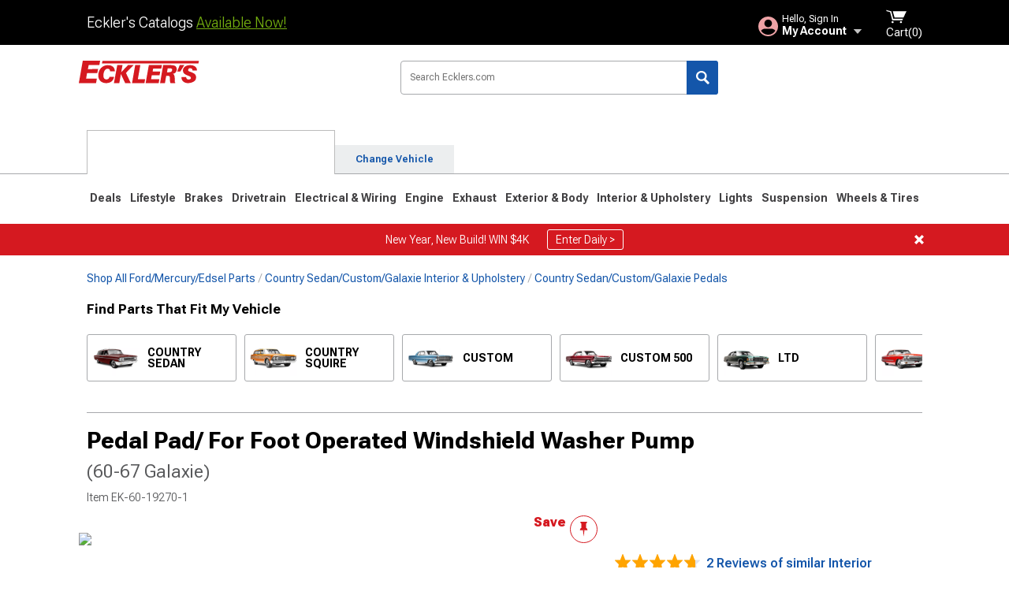

--- FILE ---
content_type: text/html; charset=utf-8
request_url: https://www.ecklers.com/washer-pump-pedal-pad-for-foot-operated-pump-ford-60-19270-1.html
body_size: 24233
content:



<!DOCTYPE html>
<html lang="en">
<head>
    <meta charset="utf-8" />
    <meta http-equiv="X-UA-Compatible" content="IE=edge" />

    <title>Ecklers Pedal Pad/ For Foot Operated Windshield Washer Pump (60-67 Galaxie)</title>

    
<!-- Standard PNG favicons -->
<link rel="icon" type="image/png" sizes="16x16"   href="/ClientResources/img/favicons/favicon-16x16.png" />
<link rel="icon" type="image/png" sizes="32x32"   href="/ClientResources/img/favicons/favicon-32x32.png" />
<link rel="icon" type="image/png" sizes="96x96"   href="/ClientResources/img/favicons/favicon-96x96.png" />
<link rel="icon" type="image/png" sizes="128x128" href="/ClientResources/img/favicons/favicon-128x128.png" />
<link rel="icon" type="image/png" sizes="160x160" href="/ClientResources/img/favicons/favicon-160x160.png" />
<link rel="icon" type="image/png" sizes="192x192" href="/ClientResources/img/favicons/favicon-192x192.png" />
<link rel="icon" type="image/png" sizes="194x194" href="/ClientResources/img/favicons/favicon-194x194.png" />
<link rel="icon" type="image/png" sizes="196x196" href="/ClientResources/img/favicons/favicon-196x196.png" />

<!-- Android/Chrome icons -->
<link rel="icon" type="image/png" sizes="192x192" href="/ClientResources/img/favicons/android-chrome-192x192.png" />
<link rel="icon" type="image/png" sizes="512x512" href="/ClientResources/img/favicons/android-chrome-512x512.png" />

<!-- Apple touch icons -->
<link rel="apple-touch-icon" sizes="57x57"   href="/ClientResources/img/favicons/apple-touch-icon-57x57.png" />
<link rel="apple-touch-icon" sizes="60x60"   href="/ClientResources/img/favicons/apple-touch-icon-60x60.png" />
<link rel="apple-touch-icon" sizes="72x72"   href="/ClientResources/img/favicons/apple-touch-icon-72x72.png" />
<link rel="apple-touch-icon" sizes="76x76"   href="/ClientResources/img/favicons/apple-touch-icon-76x76.png" />
<link rel="apple-touch-icon" sizes="114x114" href="/ClientResources/img/favicons/apple-touch-icon-114x114.png" />
<link rel="apple-touch-icon" sizes="120x120" href="/ClientResources/img/favicons/apple-touch-icon-120x120.png" />
<link rel="apple-touch-icon" sizes="144x144" href="/ClientResources/img/favicons/apple-touch-icon-144x144.png" />
<link rel="apple-touch-icon" sizes="152x152" href="/ClientResources/img/favicons/apple-touch-icon-152x152.png" />
<link rel="apple-touch-icon" sizes="167x167" href="/ClientResources/img/favicons/apple-touch-icon-167x167.png" />
<link rel="apple-touch-icon" sizes="180x180" href="/ClientResources/img/favicons/apple-touch-icon-180x180.png" />

<!-- Windows tile settings -->
<meta name="msapplication-TileColor"               content="#da532c" />
<meta name="msapplication-TileImage"               content="/ClientResources/img/favicons/mstile-144x144.png" />
<meta name="msapplication-square70x70logo"         content="/ClientResources/img/favicons/mstile-70x70.png" />
<meta name="msapplication-square150x150logo"       content="/ClientResources/img/favicons/mstile-150x150.png" />
<meta name="msapplication-wide310x150logo"         content="/ClientResources/img/favicons/mstile-310x150.png" />
<meta name="msapplication-square310x310logo"       content="/ClientResources/img/favicons/mstile-310x310.png" />

<!-- Theme color for Chrome/Firefox/Opera -->
<meta name="theme-color"                           content="#da532c" />



    <meta name="description" content="  New windshield washer rubber pads for your classic Ford are now in available. These are correct replacements for the stock rubber pedal pad... sold each. For " />
    <meta name="viewport" content="width=device-width, maximum-scale=1" />
    
    <meta property="og:site_name" content="Ecklers.com" />
    <meta property="og:type" content="website" />
    <meta property="og:url" content="https://www.ecklers.com/washer-pump-pedal-pad-for-foot-operated-pump-ford-60-19270-1.html" />
    <meta property="og:title" content="Ecklers Pedal Pad/ For Foot Operated Windshield Washer Pump (60-67 Galaxie)" />
    <meta name="msvalidate.01" content="6048088C6AB54B0617BAA852B58E7FD2" />
    <link href="https://plus.google.com/114762859616800998930" rel="publisher" />
    <link rel="preconnect" href="https://fonts.googleapis.com">
    <link rel="preconnect" href="https://fonts.gstatic.com" crossorigin>
    <link href="https://fonts.googleapis.com/css2?family=Roboto+Flex:opsz,wght@8..144,100..1000&display=swap" rel="stylesheet">
    <link href="https://fonts.googleapis.com/css2?family=Inter:ital,opsz,wght@0,14..32,100..900;1,14..32,100..900&display=swap" rel="stylesheet">
    <script src="/cdn-cgi/scripts/7d0fa10a/cloudflare-static/rocket-loader.min.js" data-cf-settings="f848aaaadc82c0e65a70cbde-|49"></script><link href="/bundles/globalless.css?v=526a39233a689eda0a1133065646491c54121284&#xA;" rel="preload stylesheet" as="style" onload="this.rel='stylesheet'" />
    <script src="https://cdnjs.cloudflare.com/ajax/libs/jquery/3.5.1/jquery.min.js" integrity="sha512-bLT0Qm9VnAYZDflyKcBaQ2gg0hSYNQrJ8RilYldYQ1FxQYoCLtUjuuRuZo+fjqhx/qtq/1itJ0C2ejDxltZVFg==" crossorigin="anonymous" type="f848aaaadc82c0e65a70cbde-text/javascript"></script>
    <script src="https://cdnjs.cloudflare.com/ajax/libs/jquery.gray/1.6.0/js/jquery.gray.min.js" integrity="sha512-YCODGEBK7He0IjHzYTJJlwKCXL8mIiZZn1Mca6ZoGHP+Q4HqxaTEK5Aw/B00KN0vsSLEQbGW2AIOplw9I4iLsA==" crossorigin="anonymous" type="f848aaaadc82c0e65a70cbde-text/javascript"></script>
    <script src="https://cdnjs.cloudflare.com/ajax/libs/modernizr/2.6.2/modernizr.min.js" integrity="sha512-JynkyJ/1167qkDbZ09NFUGKV3ARgnmySSzQLA1pEAnQuZqPodAD/gNhPkPjtqF5vMp4FPbILFW41Il7Zy3O+Bg==" crossorigin="anonymous" type="f848aaaadc82c0e65a70cbde-text/javascript"></script>
    <script src="https://cdnjs.cloudflare.com/ajax/libs/jquery.hoverintent/1.10.1/jquery.hoverIntent.min.js" integrity="sha512-gx3WTM6qxahpOC/hBNUvkdZARQ2ObXSp/m+jmsEN8ZNJPymj8/Jamf8+/3kJQY1RZA2DR+KQfT+b3JEB0r9YRg==" crossorigin="anonymous" type="f848aaaadc82c0e65a70cbde-text/javascript"></script>
    <script src="/bundles/js/librariesdesktop.js?v=526a39233a689eda0a1133065646491c54121284
" type="f848aaaadc82c0e65a70cbde-text/javascript"></script>
    <script data-cfasync="false" type="text/javascript">
        if (typeof Turn5 === 'undefined') Turn5 = {};
        if (typeof Turn5.Analytics === 'undefined') Turn5.Analytics = {};
        if (typeof Turn5.UserHasTieredPricing === 'undefined') Turn5.UserHasTieredPricing = {};
        if (typeof Turn5.PriceTierDisplayName === 'undefined') Turn5.PriceTierDisplayName = {};
        if (typeof Turn5.PriceTierName === 'undefined') Turn5.PriceTierName = {};
        Turn5.UserHasTieredPricing = false
        Turn5.PriceTierDisplayName = ""
        Turn5.PriceTierName =  ""
    </script>
    
    <meta name="robots" content="index,follow">
    <script src="/cdn-cgi/scripts/7d0fa10a/cloudflare-static/rocket-loader.min.js" data-cf-settings="f848aaaadc82c0e65a70cbde-|49"></script><link href="/bundles/productdetailsless.css?v=526a39233a689eda0a1133065646491c54121284&#xA;" rel="preload" as="style" onload="this.rel='stylesheet'" />
    <script src="/cdn-cgi/scripts/7d0fa10a/cloudflare-static/rocket-loader.min.js" data-cf-settings="f848aaaadc82c0e65a70cbde-|49"></script><link href="/bundles/customerphotofeedlessdesktop.css?v=526a39233a689eda0a1133065646491c54121284&#xA;" rel="preload" as="style" onload="this.rel='stylesheet'" />
    <script src="/cdn-cgi/scripts/7d0fa10a/cloudflare-static/rocket-loader.min.js" data-cf-settings="f848aaaadc82c0e65a70cbde-|49"></script><link href="/bundles/productreviewslessdesktop.css?v=526a39233a689eda0a1133065646491c54121284&#xA;" rel="preload" as="style" onload="this.rel='stylesheet'" />

        <meta property="og:image" content="https://www.ecklers.com/image/washer-pump-pedal-pad-for-foot-operated-pump-ford-60-19270-1.EK-60-19270-1.jpg" />

    <meta name="twitter:card" content="product">
    <meta name="twitter:site" content="&#64;ecklers">
    <meta name="twitter:creator" content="&#64;ecklers">
    <meta name="twitter:domain" content="ecklers.com">
    <meta name="twitter:title" content="Pedal Pad/ For Foot Operated Windshield Washer Pump (60-67 Galaxie)">
    <meta name="twitter:image" content="https://www.ecklers.com/image/washer-pump-pedal-pad-for-foot-operated-pump-ford-60-19270-1.EK-60-19270-1.jpg">
    <meta name="twitter:description" content="  New windshield washer rubber pads for your classic Ford are now in available. These are correct replacements for the stock rubber pedal pad... sold each. For all of your classic Ford restoration needs, count on MAC&#x27;s.Ford Windshield Washer Pump Pedal Pad" />
    <meta name="twitter:label1" content="PRICE">
    <meta name="twitter:data1" content="10.99">
    <meta name="twitter:label2" content="BRAND">
        <meta name="twitter:data2" content="Store Brand">
    <link rel="preload" as="image" href="https://turn5.scene7.com/is/image/Turn5/EK-60-19270-1?$s7product$?obj=car&amp;fit=fit,1&amp;wid=640&amp;hei=480&amp;sharpen=1" fetchpriority="high">
    <script type="f848aaaadc82c0e65a70cbde-text/javascript">var _affirm_config = {
public_api_key: 'EZFRDF59KJ22IMLS',
script: 'https://cdn1.affirm.com/js/v2/affirm.js'
};
(function (l, g, m, e, a, f, b) { var d, c = l[m] || {}, h = document.createElement(f), n = document.getElementsByTagName(f)[0], k = function (a, b, c) { return function () { a[b]._.push([c, arguments]) } }; c[e] = k(c, e, "set"); d = c[e]; c[a] = {}; c[a]._ = []; d._ = []; c[a][b] = k(c, a, b); a = 0; for (b = "set add save post open empty reset on off trigger ready setProduct".split(" ") ; a < b.length; a++) d[b[a]] = k(c, e, b[a]); a = 0; for (b = ["get", "token", "url", "items"]; a < b.length; a++) d[b[a]] = function () { }; h.async = !0; h.src = g[f]; n.parentNode.insertBefore(h, n); delete g[f]; d(g); l[m] = c })(window, _affirm_config, "affirm", "checkout", "ui", "script", "ready");
</script>

    

    <!-- begin Convert Experiences code--><script type="f848aaaadc82c0e65a70cbde-text/javascript" src="//cdn-4.convertexperiments.com/v1/js/10047477-10048657.js?environment=production"></script><!-- end Convert Experiences code -->



    <link rel="canonical" href="https://www.ecklers.com/washer-pump-pedal-pad-for-foot-operated-pump-ford-60-19270-1.html" />

</head>
<body class=" ">
        <div class="FitmentWizardBaseContainer"
            vehiclegroupid="49"
            vehicletypeid="0"
            apiurl="https://api.ecklers.com/"
            sitetheme="Ecklers">
        </div>
        <div class="FitmentWizardFlyoutContainer"
            apiurl="https://api.ecklers.com/"
            sitetheme="Ecklers"
            autoplicityurl="https://api.autoplicity.com/embed/"
            isgenericvehiclepage="isgenericvehiclepage">
        </div>


    <script type="f848aaaadc82c0e65a70cbde-text/javascript">
    if (typeof Turn5 === 'undefined') Turn5 = {};
    if (typeof Turn5.Analytics === 'undefined') Turn5.Analytics = {};
    function _loadTagManager(dataLayerVar, id) {
        window[dataLayerVar] = window[dataLayerVar] || [];
        window[dataLayerVar].push({
            'gtm.start': new Date().getTime(),
            event: 'gtm.js'
        });
        var gtmScript = document.createElement('script');
        gtmScript.async = true;
        gtmScript.src = '//www.googletagmanager.com/gtm.js?id=' + id + '&l=' + dataLayerVar;
        document.getElementsByTagName('head')[0].appendChild(gtmScript);
    }
    if (!window.coreDataLayer) _loadTagManager('coreDataLayer', 'GTM-WR85Z8');
</script>
    <div id="page" class="page_container">
        





<header class="">
    <section class="upper_stripe_container">
      
        <div class="container">
            <div class="pull_left free_shipping">
                

<div>
    
<p><span data-teams="true">Eckler's Catalogs <a href="https://ecklers.com/ecklers-catalog-u18559-ek.html">Available Now!</a></span></p>
</div>


            </div>

            <div class="mini_nav pull_right ">
                <ul>
                        <li class="my_account_trigger_container">
                            <a href="#" title="Log in" class="my_account_trigger">
                                <svg viewBox="0 0 48 48" fill="none" xmlns="http://www.w3.org/2000/svg">
                                    <path fill-rule="evenodd" clip-rule="evenodd" d="M24 48C37.2562 48 48 37.2562 48 24C48 10.7438 37.2562 0 24 0C10.7438 0 0 10.7438 0 24C0 37.2562 10.7438 48 24 48ZM24 25.8455C29.0973 25.8455 33.2318 21.7132 33.2318 16.6159C33.2318 11.5165 29.0973 7.3841 24 7.3841C18.9027 7.3841 14.7682 11.5164 14.7682 16.6159C14.7682 21.7132 18.9027 25.8455 24 25.8455ZM6.6314 34.53C10.1926 40.391 16.6397 44.3091 24 44.3091C31.3603 44.3091 37.8078 40.3909 41.3686 34.53C41.347 34.3678 41.2842 34.2098 41.1739 34.0735C38.8978 31.2285 35.2957 29.5388 30.4622 29.5388H17.5372C12.7039 29.5388 9.10188 31.2285 6.8255 34.0735C6.71516 34.2098 6.65242 34.3678 6.63078 34.53H6.6314Z" fill="#EEA3A6" />
                                </svg>
                                <div class="text_container">
                                    <span class="greeting">Hello, Sign In</span>
                                    <span class="polygon">My Account</span>
                                </div>
                            </a>
                            


<div class="quick_action_container">
    <ul class="menu_list">
        <li>
                <a href="https://www.ecklers.com/login.html?returnurl=/summary.html" title="Log in" data-qatgt="header_login">
                    <svg viewBox="0 0 48 48" fill="none" xmlns="http://www.w3.org/2000/svg">
                        <path fill-rule="evenodd" clip-rule="evenodd" d="M24 48C37.2562 48 48 37.2562 48 24C48 10.7438 37.2562 0 24 0C10.7438 0 0 10.7438 0 24C0 37.2562 10.7438 48 24 48ZM24 25.8455C29.0973 25.8455 33.2318 21.7132 33.2318 16.6159C33.2318 11.5165 29.0973 7.3841 24 7.3841C18.9027 7.3841 14.7682 11.5164 14.7682 16.6159C14.7682 21.7132 18.9027 25.8455 24 25.8455ZM6.6314 34.53C10.1926 40.391 16.6397 44.3091 24 44.3091C31.3603 44.3091 37.8078 40.3909 41.3686 34.53C41.347 34.3678 41.2842 34.2098 41.1739 34.0735C38.8978 31.2285 35.2957 29.5388 30.4622 29.5388H17.5372C12.7039 29.5388 9.10188 31.2285 6.8255 34.0735C6.71516 34.2098 6.65242 34.3678 6.63078 34.53H6.6314Z" fill="#BCBCBC" />
                    </svg>Login to My Account
                </a>
        </li>
        <li>
                <a href="https://orders.ecklers.com/" title="Where's my order?">
                    <svg width="24" height="22" viewBox="0 0 24 22" fill="none" xmlns="http://www.w3.org/2000/svg">
                        <path fill-rule="evenodd" clip-rule="evenodd" d="M12.0504 0C12.0993 0.00532387 12.1483 0.0170366 12.1941 0.0340732L23.5745 3.00689H23.5831C23.862 3.07504 24.0409 3.34656 23.9919 3.62871V17.1642C23.9909 17.3953 23.8439 17.5997 23.6256 17.6753L12.177 21.7725C12.0333 21.8279 11.8715 21.8183 11.7341 21.747L11.7 21.7385V21.7299L0.362108 17.6752C0.148085 17.5975 0.00540161 17.3931 0.00433922 17.1641V3.60302C-0.0244102 3.37622 0.0916519 3.15582 0.293961 3.04934H0.302479C0.314192 3.04402 0.325905 3.03763 0.336554 3.03231C0.345072 3.03018 0.35359 3.02698 0.362108 3.02485C0.368496 3.02166 0.373819 3.01847 0.379145 3.01634C0.390858 3.01314 0.402569 3.00995 0.413218 3.00782L11.7937 0.0350015C11.8565 0.011576 11.9236 -0.0001375 11.9896 0.000928309H11.9981C12.0151 -0.00013641 12.0322 -0.00013641 12.0492 0.000928309L12.0504 0ZM11.9992 1.10738L2.72289 3.52657L6.2665 4.42951L14.9552 1.88253L11.9992 1.10738ZM17.008 2.4192L8.32779 4.96618L11.9992 5.90319L21.2671 3.52657L17.008 2.4192ZM1.09583 4.23358V16.781L11.4541 20.4865V6.88284L6.82012 5.69878V9.02105C6.82119 9.16693 6.76476 9.30855 6.66254 9.41183C6.56032 9.51618 6.42083 9.57474 6.27495 9.57474C6.12801 9.57474 5.98851 9.51618 5.88629 9.41183C5.78407 9.30854 5.72764 9.16693 5.72977 9.02105V5.41774L1.09583 4.23358Z" fill="#BCBCBC" />
                    </svg>Where's my order?
                </a>
        </li>
        <li>
                <a href="https://orders.ecklers.com/" title="Start a Return">
                    <svg width="24" height="22" viewBox="0 0 24 22" fill="none" xmlns="http://www.w3.org/2000/svg">
                        <path fill-rule="evenodd" clip-rule="evenodd" d="M12.0504 0C12.0993 0.00532387 12.1483 0.0170366 12.1941 0.0340732L23.5745 3.00689H23.5831C23.862 3.07504 24.0409 3.34656 23.9919 3.62871V17.1642C23.9909 17.3953 23.8439 17.5997 23.6256 17.6753L12.177 21.7725C12.0333 21.8279 11.8715 21.8183 11.7341 21.747L11.7 21.7385V21.7299L0.362108 17.6752C0.148085 17.5975 0.00540161 17.3931 0.00433922 17.1641V3.60302C-0.0244102 3.37622 0.0916519 3.15582 0.293961 3.04934H0.302479C0.314192 3.04402 0.325905 3.03763 0.336554 3.03231C0.345072 3.03018 0.35359 3.02698 0.362108 3.02485C0.368496 3.02166 0.373819 3.01847 0.379145 3.01634C0.390858 3.01314 0.402569 3.00995 0.413218 3.00782L11.7937 0.0350015C11.8565 0.011576 11.9236 -0.0001375 11.9896 0.000928309H11.9981C12.0151 -0.00013641 12.0322 -0.00013641 12.0492 0.000928309L12.0504 0ZM11.9992 1.10738L2.72289 3.52657L6.2665 4.42951L14.9552 1.88253L11.9992 1.10738ZM17.008 2.4192L8.32779 4.96618L11.9992 5.90319L21.2671 3.52657L17.008 2.4192ZM1.09583 4.23358V16.781L11.4541 20.4865V6.88284L6.82012 5.69878V9.02105C6.82119 9.16693 6.76476 9.30855 6.66254 9.41183C6.56032 9.51618 6.42083 9.57474 6.27495 9.57474C6.12801 9.57474 5.98851 9.51618 5.88629 9.41183C5.78407 9.30854 5.72764 9.16693 5.72977 9.02105V5.41774L1.09583 4.23358Z" fill="#BCBCBC" />
                    </svg>Start a Return
                </a>
        </li>
        <li>
            <a href="/saved-for-later.html" title="View your Build Lists" data-qatgt="header_sfl">
                <svg xmlns="http://www.w3.org/2000/svg" viewBox="0 0 10 20.72">
                    <path fill="#BCBCBC" d="M8.08,8.63V2.76C8.08,2,9.58,2.1,9.58,0H.38c0,2.1,1.54,2,1.54,2.76V8.63C1.23,8.63,0,9.43,0,11.85H10C10,9.43,8.77,8.63,8.08,8.63Z"></path>
                    <polygon fill="#BCBCBC" points="4.97 20.72 4 11.85 5.95 11.85 4.97 20.72"></polygon>
                </svg>Saved Products
            </a>
        </li>
        <li>
            <a href="https://servicecenter.ecklers.com/hc/en-us" title="FAQ">
                <svg width="24" height="23" viewBox="0 0 24 23" fill="none" xmlns="http://www.w3.org/2000/svg">
                    <mask id="path-1-inside-1" fill="#BCBCBC">
                        <path fill-rule="evenodd" clip-rule="evenodd" d="M3 0C1.34315 0 0 1.34315 0 3V14.5385C0 16.1953 1.34315 17.5385 3 17.5385H8.26943L11.134 22.5C11.5189 23.1667 12.4811 23.1667 12.866 22.5L15.7306 17.5385H21C22.6569 17.5385 24 16.1953 24 14.5385V3C24 1.34315 22.6569 0 21 0H3Z"/>
                    </mask>
                    <path d="M8.26943 17.5385L10.0015 16.5385C9.64422 15.9197 8.98396 15.5385 8.26943 15.5385V17.5385ZM11.134 22.5L9.40192 23.5L11.134 22.5ZM12.866 22.5L14.5981 23.5L12.866 22.5ZM15.7306 17.5385V15.5385C15.016 15.5385 14.3558 15.9197 13.9985 16.5385L15.7306 17.5385ZM2 3C2 2.44772 2.44772 2 3 2V-2C0.238575 -2 -2 0.238578 -2 3H2ZM2 14.5385V3H-2V14.5385H2ZM3 15.5385C2.44772 15.5385 2 15.0907 2 14.5385H-2C-2 17.2999 0.238577 19.5385 3 19.5385V15.5385ZM8.26943 15.5385H3V19.5385H8.26943V15.5385ZM12.866 21.5L10.0015 16.5385L6.53738 18.5385L9.40192 23.5L12.866 21.5ZM11.134 21.5C11.5189 20.8333 12.4811 20.8333 12.866 21.5L9.40192 23.5C10.5566 25.5 13.4434 25.5 14.5981 23.5L11.134 21.5ZM13.9985 16.5385L11.134 21.5L14.5981 23.5L17.4626 18.5385L13.9985 16.5385ZM21 15.5385H15.7306V19.5385H21V15.5385ZM22 14.5385C22 15.0907 21.5523 15.5385 21 15.5385V19.5385C23.7614 19.5385 26 17.2999 26 14.5385H22ZM22 3V14.5385H26V3H22ZM21 2C21.5523 2 22 2.44772 22 3H26C26 0.238577 23.7614 -2 21 -2V2ZM3 2H21V-2H3V2Z" fill="#BCBCBC" mask="url(#path-1-inside-1)"/>
                    <path d="M10.831 11.367H12.8981V10.8325C12.8981 10.5512 13.0407 10.4106 13.3258 10.4106H13.4541C14.7942 10.4106 15.6923 9.5244 15.6923 8.2022V6.82374C15.6923 5.50154 14.7942 4.61539 13.4541 4.61539H10.5316C9.20582 4.61539 8.30769 5.50154 8.30769 6.82374V7.70989H10.3748V6.79561C10.3748 6.51429 10.5174 6.37363 10.8025 6.37363H13.1975C13.4826 6.37363 13.6252 6.51429 13.6252 6.79561V8.23033C13.6252 8.51165 13.4826 8.65231 13.1975 8.65231H13.0549C11.7291 8.65231 10.831 9.53846 10.831 10.8607V11.367ZM12.8981 12.422H10.831V14.4615H12.8981V12.422Z" fill="#BCBCBC"/>
                </svg>Got questions? (FAQs)
            </a>
        </li>
        <li>
            <a href="https://servicecenter.ecklers.com/hc/en-us" title="Customer Service">
                <svg width="24" height="23" viewBox="0 0 24 23" fill="none" xmlns="http://www.w3.org/2000/svg">
                    <mask id="path-1-inside-1" fill="#BCBCBC">
                        <path fill-rule="evenodd" clip-rule="evenodd" d="M3 0C1.34315 0 0 1.34315 0 3V14.5385C0 16.1953 1.34315 17.5385 3 17.5385H8.26943L11.134 22.5C11.5189 23.1667 12.4811 23.1667 12.866 22.5L15.7306 17.5385H21C22.6569 17.5385 24 16.1953 24 14.5385V3C24 1.34315 22.6569 0 21 0H3Z"/>
                    </mask>
                    <path d="M8.26943 17.5385L10.0015 16.5385C9.64422 15.9197 8.98396 15.5385 8.26943 15.5385V17.5385ZM11.134 22.5L9.40192 23.5L11.134 22.5ZM12.866 22.5L14.5981 23.5L12.866 22.5ZM15.7306 17.5385V15.5385C15.016 15.5385 14.3558 15.9197 13.9985 16.5385L15.7306 17.5385ZM2 3C2 2.44772 2.44772 2 3 2V-2C0.238575 -2 -2 0.238578 -2 3H2ZM2 14.5385V3H-2V14.5385H2ZM3 15.5385C2.44772 15.5385 2 15.0907 2 14.5385H-2C-2 17.2999 0.238577 19.5385 3 19.5385V15.5385ZM8.26943 15.5385H3V19.5385H8.26943V15.5385ZM12.866 21.5L10.0015 16.5385L6.53738 18.5385L9.40192 23.5L12.866 21.5ZM11.134 21.5C11.5189 20.8333 12.4811 20.8333 12.866 21.5L9.40192 23.5C10.5566 25.5 13.4434 25.5 14.5981 23.5L11.134 21.5ZM13.9985 16.5385L11.134 21.5L14.5981 23.5L17.4626 18.5385L13.9985 16.5385ZM21 15.5385H15.7306V19.5385H21V15.5385ZM22 14.5385C22 15.0907 21.5523 15.5385 21 15.5385V19.5385C23.7614 19.5385 26 17.2999 26 14.5385H22ZM22 3V14.5385H26V3H22ZM21 2C21.5523 2 22 2.44772 22 3H26C26 0.238577 23.7614 -2 21 -2V2ZM3 2H21V-2H3V2Z" fill="#BCBCBC" mask="url(#path-1-inside-1)"/>
                    <path d="M10.831 11.367H12.8981V10.8325C12.8981 10.5512 13.0407 10.4106 13.3258 10.4106H13.4541C14.7942 10.4106 15.6923 9.5244 15.6923 8.2022V6.82374C15.6923 5.50154 14.7942 4.61539 13.4541 4.61539H10.5316C9.20582 4.61539 8.30769 5.50154 8.30769 6.82374V7.70989H10.3748V6.79561C10.3748 6.51429 10.5174 6.37363 10.8025 6.37363H13.1975C13.4826 6.37363 13.6252 6.51429 13.6252 6.79561V8.23033C13.6252 8.51165 13.4826 8.65231 13.1975 8.65231H13.0549C11.7291 8.65231 10.831 9.53846 10.831 10.8607V11.367ZM12.8981 12.422H10.831V14.4615H12.8981V12.422Z" fill="#BCBCBC"/>
                </svg>Customer Service
            </a>
        </li>
    </ul>
    <div class="button_container">
        <a href="https://www.ecklers.com/login.html?returnurl=/summary.html" class="login" title="View Your Account" data-qatgt="header_login">
            Sign In
        </a>
        <p>New Customer? <a href="https://www.ecklers.com/login.html?returnurl=/summary.html&amp;createaccount=1" class="text_link" title="Create Account">Start Here</a></p>
    </div>
</div>
                        </li>
                    <li class="cart_container">
                        <a href="/shopping-cart.html" data-can-show="false" class="cart_trigger" title="View your Shopping Cart" data-qatgt="header_cart">
                            <svg xmlns="http://www.w3.org/2000/svg" viewBox="0 0 25 16" enable-background="new 0 0 25 16">
                                <g fill="#ffffff">
                                    <path d="m6.4 1.6l-6.4-1.6.9 1.5 4.1 1 2.6 10.1h.4 1.2 10.7l.8-1.9h-11.9z" />
                                    <path d="m8.2 1.4l2.2 7.8h10.9l3.7-7.8z" />
                                    <ellipse cx="8" cy="14.8" rx="1.3" ry="1.2" />
                                    <ellipse cx="18.2" cy="14.8" rx="1.3" ry="1.2" />
                                </g>
                            </svg>
                            <span>
                                Cart(<span class="cart_count">0</span>)
                            </span>
                        </a>
                        

<div class="mini_cart">
    <ul>
    </ul>
    <div class="button_container">
        <a class="alt_btn secondary" href="/shopping-cart.html" title="View your Shopping Cart">View Cart (<span class="cart_count">0</span>)</a>
    </div>
</div>
                    </li>
                </ul>
            </div>
        </div>
    </section>
    <section class="container global ">
        <a href="/?VehicleGroup=49" class="text_replace logo" title="Ecklers.com" data-qatgt='site_logo'>Ecklers.com</a>
            <div class="search_form_container pull_right">
            <div class="search_form header_search">

                <script src="/bundles/js/sitesearchcardcontainerbundle.js?v=526a39233a689eda0a1133065646491c54121284
" type="f848aaaadc82c0e65a70cbde-text/javascript"></script>
                <div class="sites_search_card_container">
                    <div id="SiteSearchCardContainer"
                            vehiclegroup="49"
                            vehicletype="0"
                            sitetheme="EK"></div>
                </div>

<form action="/search" data-form-type="TopNavSearch" id="search" method="get">                    <span class="header_search_input_container">
                        <input autocomplete="off" autocorrect="off" id="keywords" maxlength="256" name="keywords" placeholder="Search Ecklers.com" spellcheck="false" type="text" value="" />
                    </span>
<input id="generationId" name="generationId" type="hidden" value="" /><input id="vehicleGroup" name="vehicleGroup" type="hidden" value="49" /><input id="vehicleType" name="vehicleType" type="hidden" value="0" />                    <span class="clear_search hidden"></span>
<button type="submit">Search</button>                    <ul class="autocomplete"></ul>
</form>                </div>
            </div>
            <div id="salesTechStripeContainer"
                 style="width:243.88px; min-width:243.88px; height:98px; flex:0 0 243.88px;"
                 data-sitetheme="Ecklers"
                 data-vehicledisplayname="Country Sedan/Custom/Galaxie"
                 data-assist-id=""
                 data-hours-text=" M-F 8:30A-11P ET, Sat-Sun 8:30A-9P ET">
            </div>
<script src="/bundles/js/salestechstripecontainerbundle.js?v=526a39233a689eda0a1133065646491c54121284
" type="f848aaaadc82c0e65a70cbde-text/javascript"></script>    </section>

        <section class="container tabs_container">
            <ul class="tabs">
                    <li class="persistent_module_container ">
                        <div class="persistent_container PersistentModuleCardContainer"
                            modelgroupid="49"
                            modelid="0"
                            apiurl="https://api.ecklers.com/"
                            sitetheme="Ecklers">
                        </div>
                    </li>
                        <li class="change_vehicle_trigger">
                            <a href="#">
                                <span>Change Vehicle</span>
                            </a>
                        </li>
            </ul>
        </section>

        <section class="gen_select_container">
            <div class="container">
                <ul class="row gen_select_menu">
                    


                </ul>
                <nav class="tier_one">

                    


    <ul class="nav_first_tier">

            <li>
                <a href="/ford-mercury-edsel-specials.html" title="Deals">
                    Deals
                </a>
                <div class="nav_second_tier position_1 ">
                        <div class="single_items_container column_1">
                                <span class="single_item">
                                    <a href="/best-sellers.html" title="Most Popular">Most Popular</a>
                                </span>
                                <span class="single_item">
                                    <a href="/ecklers-clearance-parts.html" title="Clearance">Clearance</a>
                                </span>
                                <span class="single_item">
                                    <a href="/just-reduced.html" title="Just Reduced!">Just Reduced!</a>
                                </span>
                                <span class="single_item">
                                    <a href="/military-first-responders.html" title="Military, Medical &amp; First Responder Program">Military, Medical &amp; First Responder Program</a>
                                </span>
                                <span class="single_item">
                                    <a href="/ek-new-products.html" title="New Products">New Products</a>
                                </span>
                                <span class="single_item">
                                    <a href="/ek-open-box.html" title="Open Box">Open Box</a>
                                </span>
                                <span class="single_item">
                                    <a href="/ford-mercury-edsel-all-rebates.html" title="Rebates">Rebates</a>
                                </span>
                                <span class="single_item">
                                    <a href="/ecklers-brands.html" title="Shop by Brands">Shop by Brands</a>
                                </span>
                        </div>   
                    <div class="fade_effect"></div>
                    <div class="shop_all_container">
                        <a href="/ford-mercury-edsel-specials.html" data-link-type='shop_all_category' title="Shop All Deals">Shop All Deals</a>
                        <span class="shop_all_arrow"></span>
                    </div>
                </div>
            </li>
            <li>
                <a href="/ford-mercury-edsel-lifestyle.html" title="Lifestyle">
                    Lifestyle
                </a>
                <div class="nav_second_tier position_1 ">
                        <div class="single_items_container column_1">
                                <span class="single_item">
                                    <a href="/ford-mercury-edsel-air-horns.html" title="Air Horns">Air Horns</a>
                                </span>
                                <span class="single_item">
                                    <a href="/ford-mercury-edsel-apparel.html" title="Apparel">Apparel</a>
                                </span>
                                <span class="single_item">
                                    <a href="/ford-mercury-edsel-collectibles.html" title="Collectibles">Collectibles</a>
                                </span>
                                <span class="single_item">
                                    <a href="/ford-mercury-edsel-automotive-detailing.html" title="Detailing Supplies">Detailing Supplies</a>
                                </span>
                                <span class="single_item">
                                    <a href="/ford-mercury-edsel-gift-cards.html" title="Gift Cards">Gift Cards</a>
                                </span>
                                <span class="single_item">
                                    <a href="/ford-mercury-edsel-keychains.html" title="Key Chains">Key Chains</a>
                                </span>
                                <span class="single_item">
                                    <a href="/ford-mercury-edsel-license-plates-frames.html" title="License Plates &amp; License Plate Frames">License Plates &amp; License Plate Frames</a>
                                </span>
                                <span class="single_item">
                                    <a href="/ford-mercury-edsel-safety-gear-equipment.html" title="Safety Gear &amp; Equipment">Safety Gear &amp; Equipment</a>
                                </span>
                                <span class="single_item">
                                    <a href="/ford-mercury-edsel-specialty-tools-maintenance.html" title="Specialty Tools">Specialty Tools</a>
                                </span>
                        </div>   
                    <div class="fade_effect"></div>
                    <div class="shop_all_container">
                        <a href="/ford-mercury-edsel-lifestyle.html" data-link-type='shop_all_category' title="Shop All Lifestyle">Shop All Lifestyle</a>
                        <span class="shop_all_arrow"></span>
                    </div>
                </div>
            </li>
            <li>
                <a href="/ford-mercury-edsel-brakes.html" title="Brakes">
                    Brakes
                </a>
                <div class="nav_second_tier position_1 ">
                        <div class="single_items_container column_1">
                                <span class="single_item">
                                    <a href="/ford-mercury-edsel-brake-accessories.html" title="Accessories &amp; Hardware">Accessories &amp; Hardware</a>
                                </span>
                                <span class="single_item">
                                    <a href="/ford-mercury-edsel-backing-plates-caliper-shields.html" title="Backing Plates &amp; Caliper Shields">Backing Plates &amp; Caliper Shields</a>
                                </span>
                                <span class="single_item">
                                    <a href="/ford-mercury-edsel-brake-boosters-and-parts.html" title="Brake Boosters &amp; Parts">Brake Boosters &amp; Parts</a>
                                </span>
                                <span class="single_item">
                                    <a href="/ford-mercury-edsel-brake-lines-hoses.html" title="Brake Lines &amp; Hoses">Brake Lines &amp; Hoses</a>
                                </span>
                                <span class="single_item">
                                    <a href="/ford-mercury-edsel-caliper-mounting-brackets.html" title="Caliper Mounting Brackets">Caliper Mounting Brackets</a>
                                </span>
                                <span class="single_item">
                                    <a href="/ford-mercury-edsel-calipers.html" title="Calipers">Calipers</a>
                                </span>
                                <span class="single_item">
                                    <a href="/ford-mercury-edsel-disc-brake-conversion.html" title="Disc Brake Conversion">Disc Brake Conversion</a>
                                </span>
                                <span class="single_item">
                                    <a href="/ford-mercury-edsel-disc-brake-rotors.html" title="Disc Brake Rotors">Disc Brake Rotors</a>
                                </span>
                                <span class="single_item">
                                    <a href="/ford-mercury-edsel-distribution-blocks-proportioning-valves.html" title="Distribution Blocks &amp; Proportioning Valves">Distribution Blocks &amp; Proportioning Valves</a>
                                </span>
                                <span class="single_item">
                                    <a href="/ford-mercury-edsel-drum-and-shoe-kits.html" title="Drum &amp; Shoe Kits">Drum &amp; Shoe Kits</a>
                                </span>
                                <span class="single_item">
                                    <a href="/ford-mercury-edsel-brake-drums.html" title="Drums">Drums</a>
                                </span>
                                <span class="single_item">
                                    <a href="/ford-mercury-edsel-master-cylinders.html" title="Master Cylinders">Master Cylinders</a>
                                </span>
                                <span class="single_item">
                                    <a href="/ford-mercury-edsel-brake-pads.html" title="Pads">Pads</a>
                                </span>
                                <span class="single_item">
                                    <a href="/ford-mercury-edsel-parking-emergency-brakes.html" title="Parking &amp; Emergency Brakes">Parking &amp; Emergency Brakes</a>
                                </span>
                                <span class="single_item">
                                    <a href="/ford-mercury-edsel-brake-rotor-pad-kits.html" title="Rotor &amp; Pad Kits">Rotor &amp; Pad Kits</a>
                                </span>
                                <span class="single_item">
                                    <a href="/ford-mercury-edsel-brake-shoes.html" title="Shoes">Shoes</a>
                                </span>
                                <span class="single_item">
                                    <a href="/ford-mercury-edsel-brake-spindles.html" title="Spindles">Spindles</a>
                                </span>
                                <span class="single_item">
                                    <a href="/ford-mercury-edsel-wheel-cylinders.html" title="Wheel Cylinders">Wheel Cylinders</a>
                                </span>
                        </div>   
                    <div class="fade_effect"></div>
                    <div class="shop_all_container">
                        <a href="/ford-mercury-edsel-brakes.html" data-link-type='shop_all_category' title="Shop All Brakes">Shop All Brakes</a>
                        <span class="shop_all_arrow"></span>
                    </div>
                </div>
            </li>
            <li>
                <a href="/ford-mercury-edsel-drivetrain.html" title="Drivetrain">
                    Drivetrain
                </a>
                <div class="nav_second_tier position_1 ">
                        <div class="single_items_container column_1">
                                <span class="single_item">
                                    <a href="/ford-mercury-edsel-axles.html" title="Axles">Axles</a>
                                </span>
                                <span class="single_item">
                                    <a href="/ford-mercury-edsel-clutch-accessories.html" title="Clutch Accessories">Clutch Accessories</a>
                                </span>
                                <span class="single_item">
                                    <a href="/ford-mercury-edsel-clutch-kits.html" title="Clutch Kits">Clutch Kits</a>
                                </span>
                                <span class="single_item">
                                    <a href="/ford-mercury-edsel-driveshafts.html" title="Driveshafts">Driveshafts</a>
                                </span>
                                <span class="single_item">
                                    <a href="/ford-mercury-edsel-flywheels.html" title="Flywheels">Flywheels</a>
                                </span>
                                <span class="single_item">
                                    <a href="/ford-mercury-edsel-gear-accessories.html" title="Gear Accessories">Gear Accessories</a>
                                </span>
                                <span class="single_item">
                                    <a href="/ford-mercury-edsel-gear-kits.html" title="Gear Kits">Gear Kits</a>
                                </span>
                                <span class="single_item">
                                    <a href="/ford-mercury-edsel-limited-slip-differentials.html" title="Limited Slip Differentials">Limited Slip Differentials</a>
                                </span>
                                <span class="single_item">
                                    <a href="/ford-mercury-edsel-shift-knobs.html" title="Shift Knobs">Shift Knobs</a>
                                </span>
                                <span class="single_item">
                                    <a href="/ford-mercury-edsel-shifter-accessories.html" title="Shifter Accessories">Shifter Accessories</a>
                                </span>
                                <span class="single_item">
                                    <a href="/ford-mercury-edsel-shifters.html" title="Shifters">Shifters</a>
                                </span>
                                <span class="single_item">
                                    <a href="/ford-mercury-edsel-transmission-parts.html" title="Transmission Parts">Transmission Parts</a>
                                </span>
                        </div>   
                    <div class="fade_effect"></div>
                    <div class="shop_all_container">
                        <a href="/ford-mercury-edsel-drivetrain.html" data-link-type='shop_all_category' title="Shop All Drivetrain">Shop All Drivetrain</a>
                        <span class="shop_all_arrow"></span>
                    </div>
                </div>
            </li>
            <li>
                <a href="/ford-mercury-edsel-electrical-wiring.html" title="Electrical &amp; Wiring">
                    Electrical &amp; Wiring
                </a>
                <div class="nav_second_tier position_1 ">
                        <div class="single_items_container column_1">
                                <span class="single_item">
                                    <a href="/ford-mercury-edsel-audio-accessories.html" title="Audio and Electronic Accessories">Audio and Electronic Accessories</a>
                                </span>
                                <span class="single_item">
                                    <a href="/ford-mercury-edsel-backup-camera-systems.html" title="Cameras &amp; Accessories">Cameras &amp; Accessories</a>
                                </span>
                                <span class="single_item">
                                    <a href="/ford-mercury-edsel-gauges-gauge-pods.html" title="Gauges &amp; Gauge Pods">Gauges &amp; Gauge Pods</a>
                                </span>
                                <span class="single_item">
                                    <a href="/ford-mercury-edsel-hvac.html" title="HVAC Parts">HVAC Parts</a>
                                </span>
                                <span class="single_item">
                                    <a href="/ford-mercury-edsel-ignition-parts.html" title="Ignition Parts">Ignition Parts</a>
                                </span>
                                <span class="single_item">
                                    <a href="/ford-mercury-edsel-lights.html" title="Lights">Lights</a>
                                </span>
                                <span class="single_item">
                                    <a href="/ford-mercury-edsel-switches.html" title="Switches">Switches</a>
                                </span>
                                <span class="single_item">
                                    <a href="/ford-mercury-edsel-tuners.html" title="Tuners &amp; Accessories">Tuners &amp; Accessories</a>
                                </span>
                                <span class="single_item">
                                    <a href="/ford-mercury-edsel-wiring-accessories-kits.html" title="Wiring Accessories &amp; Kits">Wiring Accessories &amp; Kits</a>
                                </span>
                                <span class="single_item">
                                    <a href="/ford-mercury-edsel-wiring-harnesses.html" title="Wiring Harnesses">Wiring Harnesses</a>
                                </span>
                        </div>   
                    <div class="fade_effect"></div>
                    <div class="shop_all_container">
                        <a href="/ford-mercury-edsel-electrical-wiring.html" data-link-type='shop_all_category' title="Shop All Electrical &amp; Wiring">Shop All Electrical &amp; Wiring</a>
                        <span class="shop_all_arrow"></span>
                    </div>
                </div>
            </li>
            <li>
                <a href="/ford-mercury-edsel-engine.html" title="Engine">
                    Engine
                </a>
                <div class="nav_second_tier position_2 ">
                        <div class="single_items_container column_2">
                                <span class="single_item">
                                    <a href="/ford-mercury-edsel-air-oil-fuel-filters.html" title="Air, Oil &amp; Fuel Filters">Air, Oil &amp; Fuel Filters</a>
                                </span>
                                <span class="single_item">
                                    <a href="/ford-mercury-edsel-alternators.html" title="Alternators">Alternators</a>
                                </span>
                                <span class="single_item">
                                    <a href="/ford-mercury-edsel-batteries.html" title="Batteries">Batteries</a>
                                </span>
                                <span class="single_item">
                                    <a href="/ford-mercury-edsel-camshafts.html" title="Camshafts">Camshafts</a>
                                </span>
                                <span class="single_item">
                                    <a href="/ford-mercury-edsel-crate-engines-blocks.html" title="Crate Engines &amp; Blocks">Crate Engines &amp; Blocks</a>
                                </span>
                                <span class="single_item">
                                    <a href="/ford-mercury-edsel-cylinder-heads-valvetrain.html" title="Cylinder Heads &amp; Valvetrain Components">Cylinder Heads &amp; Valvetrain Components</a>
                                </span>
                                <span class="single_item">
                                    <a href="/ford-mercury-edsel-ecus-engine-management-systems.html" title="ECUs &amp; Engine Management Systems">ECUs &amp; Engine Management Systems</a>
                                </span>
                                <span class="single_item">
                                    <a href="/ford-mercury-edsel-efi-conversions.html" title="EFI Conversions">EFI Conversions</a>
                                </span>
                                <span class="single_item">
                                    <a href="/ford-mercury-edsel-engine-dress-up.html" title="Engine Dress Up">Engine Dress Up</a>
                                </span>
                                <span class="single_item">
                                    <a href="/ford-mercury-edsel-fuel-delivery-injectors.html" title="Fuel Delivery &amp; Injectors">Fuel Delivery &amp; Injectors</a>
                                </span>
                                <span class="single_item">
                                    <a href="/ford-mercury-edsel-gaskets-seals.html" title="Gaskets &amp; Seals">Gaskets &amp; Seals</a>
                                </span>
                                <span class="single_item">
                                    <a href="/ford-mercury-edsel-hvac.html" title="HVAC Parts">HVAC Parts</a>
                                </span>
                                <span class="single_item">
                                    <a href="/ford-mercury-edsel-ignition-parts.html" title="Ignition Parts">Ignition Parts</a>
                                </span>
                                <span class="single_item">
                                    <a href="/ford-mercury-edsel-motor-mounts.html" title="Motor Mounts">Motor Mounts</a>
                                </span>
                                <span class="single_item">
                                    <a href="/ford-mercury-edsel-nitrous-kits.html" title="Nitrous Kits">Nitrous Kits</a>
                                </span>
                                <span class="single_item">
                                    <a href="/ford-mercury-edsel-oil-engine-fluids.html" title="Oil &amp; Engine Fluids">Oil &amp; Engine Fluids</a>
                                </span>
                                <span class="single_item">
                                    <a href="/ford-mercury-edsel-oil-pans.html" title="Oil Pans">Oil Pans</a>
                                </span>
                                <span class="single_item">
                                    <a href="/ford-mercury-edsel-radiators-hoses-accessories.html" title="Radiators &amp; Cooling System Parts">Radiators &amp; Cooling System Parts</a>
                                </span>
                                <span class="single_item">
                                    <a href="/ford-mercury-edsel-remote-start-keyless-entry-alarm.html" title="Remote Start, Keyless Entry, &amp; Alarm">Remote Start, Keyless Entry, &amp; Alarm</a>
                                </span>
                                <span class="single_item">
                                    <a href="/ford-mercury-edsel-reservoirs-tanks.html" title="Reservoirs and Tanks">Reservoirs and Tanks</a>
                                </span>
                                <span class="single_item">
                                    <a href="/ford-mercury-edsel-supercharger-turbocharger-kits-accessories.html" title="Supercharger &amp; Turbocharger Kits &amp; Accessories">Supercharger &amp; Turbocharger Kits &amp; Accessories</a>
                                </span>
                                <span class="single_item">
                                    <a href="/ford-mercury-edsel-tuners.html" title="Tuners &amp; Accessories">Tuners &amp; Accessories</a>
                                </span>
                                <span class="single_item">
                                    <a href="/ford-mercury-edsel-underdrive-pulleys.html" title="Underdrive Pulleys">Underdrive Pulleys</a>
                                </span>
                                <span class="single_item">
                                    <a href="/ford-mercury-edsel-valves-sensors-sending-units.html" title="Valves, Sensors &amp; Sending Units">Valves, Sensors &amp; Sending Units</a>
                                </span>
                        </div>   
                    <div class="fade_effect"></div>
                    <div class="shop_all_container">
                        <a href="/ford-mercury-edsel-engine.html" data-link-type='shop_all_category' title="Shop All Engine">Shop All Engine</a>
                        <span class="shop_all_arrow"></span>
                    </div>
                </div>
            </li>
            <li>
                <a href="/ford-mercury-edsel-exhaust.html" title="Exhaust">
                    Exhaust
                </a>
                <div class="nav_second_tier position_1 ">
                        <div class="single_items_container column_1">
                                <span class="single_item">
                                    <a href="/ford-mercury-edsel-exhaust-accessories.html" title="Exhaust Accessories">Exhaust Accessories</a>
                                </span>
                                <span class="single_item">
                                    <a href="/ford-mercury-edsel-exhaust-systems.html" title="Exhaust Systems">Exhaust Systems</a>
                                </span>
                                <span class="single_item">
                                    <a href="/ford-mercury-edsel-exhaust-tips.html" title="Exhaust Tips">Exhaust Tips</a>
                                </span>
                                <span class="single_item">
                                    <a href="/ford-mercury-edsel-headers.html" title="Headers">Headers</a>
                                </span>
                                <span class="single_item">
                                    <a href="/ford-mercury-edsel-mufflers.html" title="Mufflers">Mufflers</a>
                                </span>
                                <span class="single_item">
                                    <a href="/ford-mercury-edsel-oxygen-sensors.html" title="O2 Sensors">O2 Sensors</a>
                                </span>
                        </div>   
                    <div class="fade_effect"></div>
                    <div class="shop_all_container">
                        <a href="/ford-mercury-edsel-exhaust.html" data-link-type='shop_all_category' title="Shop All Exhaust">Shop All Exhaust</a>
                        <span class="shop_all_arrow"></span>
                    </div>
                </div>
            </li>
            <li>
                <a href="/ford-mercury-edsel-exterior.html" title="Exterior &amp; Body">
                    Exterior &amp; Body
                </a>
                <div class="nav_second_tier position_2 ">
                        <div class="single_items_container column_2">
                                <span class="single_item">
                                    <a href="/ford-mercury-edsel-antennas.html" title="Antennas">Antennas</a>
                                </span>
                                <span class="single_item">
                                    <a href="/ford-mercury-edsel-bed-tailgate-accessories.html" title="Bed and Tailgate Accessories">Bed and Tailgate Accessories</a>
                                </span>
                                <span class="single_item">
                                    <a href="/ford-mercury-edsel-body-kits.html" title="Body Kits">Body Kits</a>
                                </span>
                                <span class="single_item">
                                    <a href="/ford-mercury-edsel-bumpers.html" title="Bumpers">Bumpers</a>
                                </span>
                                <span class="single_item">
                                    <a href="/ford-mercury-edsel-car-covers-bras-paint-protection.html" title="Car Covers, Bras &amp; Paint Protection">Car Covers, Bras &amp; Paint Protection</a>
                                </span>
                                <span class="single_item">
                                    <a href="/ford-mercury-edsel-convertible-top-parts.html" title="Convertible Top Parts">Convertible Top Parts</a>
                                </span>
                                <span class="single_item">
                                    <a href="/ford-mercury-edsel-decals-stripes-graphics.html" title="Decals, Stickers and Racing Stripes">Decals, Stickers and Racing Stripes</a>
                                </span>
                                <span class="single_item">
                                    <a href="/ford-mercury-edsel-emblems-badges.html" title="Emblems &amp; Badges">Emblems &amp; Badges</a>
                                </span>
                                <span class="single_item">
                                    <a href="/ford-mercury-edsel-exterior-trim.html" title="Exterior Trim">Exterior Trim</a>
                                </span>
                                <span class="single_item">
                                    <a href="/ford-mercury-edsel-fender-liners.html" title="Fender Liners">Fender Liners</a>
                                </span>
                                <span class="single_item">
                                    <a href="/ford-mercury-edsel-fuel-doors.html" title="Fuel Doors &amp; Gas Caps">Fuel Doors &amp; Gas Caps</a>
                                </span>
                                <span class="single_item">
                                    <a href="/ford-mercury-edsel-grilles.html" title="Grilles">Grilles</a>
                                </span>
                                <span class="single_item">
                                    <a href="/ford-mercury-edsel-hood-pins-kits.html" title="Hood Pins &amp; Kits">Hood Pins &amp; Kits</a>
                                </span>
                                <span class="single_item">
                                    <a href="/ford-mercury-edsel-hoods.html" title="Hoods">Hoods</a>
                                </span>
                                <span class="single_item">
                                    <a href="/ford-mercury-edsel-light-covers-tint.html" title="Light Covers &amp; Tint">Light Covers &amp; Tint</a>
                                </span>
                                <span class="single_item">
                                    <a href="/ford-mercury-edsel-light-trim-bezels.html" title="Light Trim &amp; Bezels">Light Trim &amp; Bezels</a>
                                </span>
                                <span class="single_item">
                                    <a href="/ford-mercury-edsel-mirrors-mirror-covers-side-mirrors.html" title="Mirrors, Mirror Covers &amp; Side Mirrors">Mirrors, Mirror Covers &amp; Side Mirrors</a>
                                </span>
                                <span class="single_item">
                                    <a href="/ford-mercury-edsel-mud-flaps.html" title="Mud Flaps">Mud Flaps</a>
                                </span>
                                <span class="single_item">
                                    <a href="/ford-mercury-edsel-paints-coatings.html" title="Paints &amp; Coatings">Paints &amp; Coatings</a>
                                </span>
                                <span class="single_item">
                                    <a href="/ford-mercury-edsel-scoops.html" title="Scoops">Scoops</a>
                                </span>
                                <span class="single_item">
                                    <a href="/ford-mercury-edsel-towing-hitches.html" title="Towing &amp; Hitches">Towing &amp; Hitches</a>
                                </span>
                                <span class="single_item">
                                    <a href="/ford-mercury-edsel-vinyl-wrap-ppf-accessories.html" title="Vinyl Wrap &amp; PPF Accessories">Vinyl Wrap &amp; PPF Accessories</a>
                                </span>
                                <span class="single_item">
                                    <a href="/ford-mercury-edsel-wheels.html" title="Wheels &amp; Rally Wheels">Wheels &amp; Rally Wheels</a>
                                </span>
                        </div>   
                    <div class="fade_effect"></div>
                    <div class="shop_all_container">
                        <a href="/ford-mercury-edsel-exterior.html" data-link-type='shop_all_category' title="Shop All Exterior &amp; Body">Shop All Exterior &amp; Body</a>
                        <span class="shop_all_arrow"></span>
                    </div>
                </div>
            </li>
            <li>
                <a href="/ford-mercury-edsel-interior.html" title="Interior &amp; Upholstery">
                    Interior &amp; Upholstery
                </a>
                <div class="nav_second_tier position_1 ">
                        <div class="single_items_container column_1">
                                <span class="single_item">
                                    <a href="/ford-mercury-edsel-arm-rests-center-console-trim.html" title="Arm Rests &amp; Center Console Trim">Arm Rests &amp; Center Console Trim</a>
                                </span>
                                <span class="single_item">
                                    <a href="/ford-mercury-edsel-audio-accessories.html" title="Audio and Electronic Accessories">Audio and Electronic Accessories</a>
                                </span>
                                <span class="single_item">
                                    <a href="/ford-mercury-edsel-dash-kits.html" title="Dash Kits">Dash Kits</a>
                                </span>
                                <span class="single_item">
                                    <a href="/ford-mercury-edsel-door-sill-plates.html" title="Door Sill Plates">Door Sill Plates</a>
                                </span>
                                <span class="single_item">
                                    <a href="/ford-mercury-edsel-doors-door-accessories.html" title="Doors and Door Accessories">Doors and Door Accessories</a>
                                </span>
                                <span class="single_item">
                                    <a href="/ford-mercury-edsel-floor-mats-carpet.html" title="Floor Mats &amp; Carpets">Floor Mats &amp; Carpets</a>
                                </span>
                                <span class="single_item">
                                    <a href="/ford-mercury-edsel-gauges-gauge-pods.html" title="Gauges &amp; Gauge Pods">Gauges &amp; Gauge Pods</a>
                                </span>
                                <span class="single_item">
                                    <a href="/ford-mercury-edsel-interior-led-lighting.html" title="Interior Lighting">Interior Lighting</a>
                                </span>
                                <span class="single_item">
                                    <a href="/ford-mercury-edsel-interior-trim.html" title="Interior Trim">Interior Trim</a>
                                </span>
                                <span class="single_item">
                                    <a href="/ford-mercury-edsel-pedals.html" title="Pedals">Pedals</a>
                                </span>
                                <span class="single_item">
                                    <a href="/ford-mercury-edsel-remote-start-keyless-entry-alarm.html" title="Remote Start, Keyless Entry, &amp; Alarm">Remote Start, Keyless Entry, &amp; Alarm</a>
                                </span>
                                <span class="single_item">
                                    <a href="/ford-mercury-edsel-seat-belts-harnesses.html" title="Seat Belts &amp; Harnesses">Seat Belts &amp; Harnesses</a>
                                </span>
                                <span class="single_item">
                                    <a href="/ford-mercury-edsel-seats-seat-covers.html" title="Seats &amp; Seat Covers">Seats &amp; Seat Covers</a>
                                </span>
                                <span class="single_item">
                                    <a href="/ford-mercury-edsel-shift-knobs.html" title="Shift Knobs">Shift Knobs</a>
                                </span>
                                <span class="single_item">
                                    <a href="/ford-mercury-edsel-steering-wheels.html" title="Steering Wheels">Steering Wheels</a>
                                </span>
                                <span class="single_item">
                                    <a href="/ford-mercury-edsel-sun-visors.html" title="Sun Visors">Sun Visors</a>
                                </span>
                                <span class="single_item">
                                    <a href="/ford-mercury-edsel-switches.html" title="Switches">Switches</a>
                                </span>
                                <span class="single_item">
                                    <a href="/ford-mercury-edsel-trunk-mats-accessories.html" title="Trunk Mats &amp; Accessories">Trunk Mats &amp; Accessories</a>
                                </span>
                        </div>   
                    <div class="fade_effect"></div>
                    <div class="shop_all_container">
                        <a href="/ford-mercury-edsel-interior.html" data-link-type='shop_all_category' title="Shop All Interior &amp; Upholstery">Shop All Interior &amp; Upholstery</a>
                        <span class="shop_all_arrow"></span>
                    </div>
                </div>
            </li>
            <li>
                <a href="/ford-mercury-edsel-lights.html" title="Lights">
                    Lights
                </a>
                <div class="nav_second_tier position_1 position_right">
                        <div class="single_items_container column_1">
                                <span class="single_item">
                                    <a href="/ford-mercury-edsel-fog-lights.html" title="Fog Lights">Fog Lights</a>
                                </span>
                                <span class="single_item">
                                    <a href="/ford-mercury-edsel-headlights.html" title="Headlights">Headlights</a>
                                </span>
                                <span class="single_item">
                                    <a href="/ford-mercury-edsel-light-bars-off-road-lighting.html" title="Light Bars &amp; Off-Road Lighting">Light Bars &amp; Off-Road Lighting</a>
                                </span>
                                <span class="single_item">
                                    <a href="/ford-mercury-edsel-light-bulbs.html" title="Light Bulbs">Light Bulbs</a>
                                </span>
                                <span class="single_item">
                                    <a href="/ford-mercury-edsel-light-trim-bezels.html" title="Light Trim &amp; Bezels">Light Trim &amp; Bezels</a>
                                </span>
                                <span class="single_item">
                                    <a href="/ford-mercury-edsel-tail-lights.html" title="Tail Lights">Tail Lights</a>
                                </span>
                                <span class="single_item">
                                    <a href="/ford-mercury-edsel-third-brake-lights.html" title="Third Brake Lights">Third Brake Lights</a>
                                </span>
                                <span class="single_item">
                                    <a href="/ford-mercury-edsel-turn-signals.html" title="Turn Signals">Turn Signals</a>
                                </span>
                        </div>   
                    <div class="fade_effect"></div>
                    <div class="shop_all_container">
                        <a href="/ford-mercury-edsel-lights.html" data-link-type='shop_all_category' title="Shop All Lights">Shop All Lights</a>
                        <span class="shop_all_arrow"></span>
                    </div>
                </div>
            </li>
            <li>
                <a href="/ford-mercury-edsel-suspension.html" title="Suspension">
                    Suspension
                </a>
                <div class="nav_second_tier position_1 position_right">
                        <div class="single_items_container column_1">
                                <span class="single_item">
                                    <a href="/ford-mercury-edsel-air-suspension.html" title="Air Suspension">Air Suspension</a>
                                </span>
                                <span class="single_item">
                                    <a href="/ford-mercury-edsel-ball-joint-bumpsteer-kits.html" title="Ball Joint &amp; Bumpsteer Kits">Ball Joint &amp; Bumpsteer Kits</a>
                                </span>
                                <span class="single_item">
                                    <a href="/ford-mercury-edsel-coilover-kits.html" title="Coil Over Kits">Coil Over Kits</a>
                                </span>
                                <span class="single_item">
                                    <a href="/ford-mercury-edsel-control-arms.html" title="Control Arms">Control Arms</a>
                                </span>
                                <span class="single_item">
                                    <a href="/ford-mercury-edsel-leaf-springs.html" title="Leaf Springs">Leaf Springs</a>
                                </span>
                                <span class="single_item">
                                    <a href="/ford-mercury-edsel-panhard-bars.html" title="Panhard Bars">Panhard Bars</a>
                                </span>
                                <span class="single_item">
                                    <a href="/ford-mercury-edsel-shocks-struts.html" title="Shocks &amp; Struts">Shocks &amp; Struts</a>
                                </span>
                                <span class="single_item">
                                    <a href="/ford-mercury-edsel-springs.html" title="Springs">Springs</a>
                                </span>
                                <span class="single_item">
                                    <a href="/ford-mercury-edsel-steering-components.html" title="Steering Components">Steering Components</a>
                                </span>
                                <span class="single_item">
                                    <a href="/ford-mercury-edsel-bushings.html" title="Suspension Bushings">Suspension Bushings</a>
                                </span>
                                <span class="single_item">
                                    <a href="/ford-mercury-edsel-suspension-handling-kits.html" title="Suspension Handling Kits">Suspension Handling Kits</a>
                                </span>
                                <span class="single_item">
                                    <a href="/ford-mercury-edsel-sway-bars-anti-roll-kits.html" title="Sway Bars &amp; Anti-Roll Kits">Sway Bars &amp; Anti-Roll Kits</a>
                                </span>
                        </div>   
                    <div class="fade_effect"></div>
                    <div class="shop_all_container">
                        <a href="/ford-mercury-edsel-suspension.html" data-link-type='shop_all_category' title="Shop All Suspension">Shop All Suspension</a>
                        <span class="shop_all_arrow"></span>
                    </div>
                </div>
            </li>
            <li>
                <a href="/ford-mercury-edsel-wheel-tires.html" title="Wheels &amp; Tires">
                    Wheels &amp; Tires
                </a>
                <div class="nav_second_tier position_1 position_right">
                        <div class="single_items_container column_1">
                                <span class="single_item">
                                    <a href="/ford-mercury-edsel-center-caps.html" title="Hub Caps">Hub Caps</a>
                                </span>
                                <span class="single_item">
                                    <a href="/ford-mercury-edsel-lug-nuts.html" title="Lug Nuts">Lug Nuts</a>
                                </span>
                                <span class="single_item">
                                    <a href="/ford-mercury-edsel-tire-carriers-accessories.html" title="Spare Tire Components">Spare Tire Components</a>
                                </span>
                                <span class="single_item">
                                    <a href="/ford-mercury-edsel-tire-covers.html" title="Tire Covers">Tire Covers</a>
                                </span>
                                <span class="single_item">
                                    <a href="/ford-mercury-edsel-tires.html" title="Tires">Tires</a>
                                </span>
                                <span class="single_item">
                                    <a href="/ford-mercury-edsel-valve-stem-caps.html" title="Valve Caps">Valve Caps</a>
                                </span>
                                <span class="single_item">
                                    <a href="/ford-mercury-edsel-wheel-spacers-studs.html" title="Wheel Spacers">Wheel Spacers</a>
                                </span>
                                <span class="single_item">
                                    <a href="/ford-mercury-edsel-wheels.html" title="Wheels &amp; Rally Wheels">Wheels &amp; Rally Wheels</a>
                                </span>
                        </div>   
                    <div class="fade_effect"></div>
                    <div class="shop_all_container">
                        <a href="/ford-mercury-edsel-wheel-tires.html" data-link-type='shop_all_category' title="Shop All Wheels &amp; Tires">Shop All Wheels &amp; Tires</a>
                        <span class="shop_all_arrow"></span>
                    </div>
                </div>
            </li>
    </ul>

                    
                </nav>
            </div>
        </section>


        <section class="sitewideMessages open ">
            <div class="sitewideMessage_container button_layout">
                <div class="sitewideMessage">
                    <a href="#" class="close" title="Close message" data-ajaxurl="https://www.ecklers.com/ajax/CancelSiteWideMessage"></a>
                    New Year, New Build! WIN $4K
                        <a href="/ek-sweepstakes.html?UTM_Source=SiteStripe&amp;UTM_Campagin=Sweeps"
                           class=""
                           >
                            Enter Daily &gt;
                        </a>
                </div>
            </div>
        </section>

</header>

<div class="overlay review_cta prevent_autoclose hidden">
    <div class="modal">
        <a href="#" class="close">Close</a>
        <section class="reviews_container">
            <h4>Have a minute to review your recent purchases?</h4>
            <div class="products"></div>
        </section>
    </div>
</div>

<div class="overlay vehicle_select_vfw hidden">
    <div class="modal">

    </div>
</div>        




<section class="product_detail"
         data-shopping-cart-url="/shopping-cart.html"
         data-page-vehicle-group="Country Sedan/Custom/Galaxie"
         data-page-vehicle-group-label="Country Sedan/Custom/Galaxie"
         data-page-vehicle-group-id="49"
         data-page-vehicle-type=""
         data-page-vehicle-type-label=""
         data-page-vehicle-type-id="0">
    <div class="container">

        

    <ul class="breadcrumbs">
                <li data-url=""><a href="/ford-mercury-edsel-accessories-parts.html" class="text_link" title="Shop All Ford/Mercury/Edsel Parts">Shop All Ford/Mercury/Edsel Parts</a></li>
                <li data-url=""><a href="/ford-mercury-edsel-interior.html" class="text_link" title="Country Sedan/Custom/Galaxie Interior &amp; Upholstery">Country Sedan/Custom/Galaxie Interior &amp; Upholstery</a></li>
                <li data-url=""><a href="/ford-mercury-edsel-pedals.html" class="text_link" title="Country Sedan/Custom/Galaxie Pedals">Country Sedan/Custom/Galaxie Pedals</a></li>
    </ul>


    <script class="breadcrumb-schema" type="application/ld+json">
            [{
                "@context": "https://schema.org/",
                "@graph" : [
                    {
                        "@type": "BreadcrumbList",
                        "itemListElement":[
{"@type":"ListItem","position":1,"item":{"@id":"https://www.ecklers.com/ford-mercury-edsel-accessories-parts.html","name":"Shop All Ford/Mercury/Edsel Parts"}},{"@type":"ListItem","position":2,"item":{"@id":"https://www.ecklers.com/ford-mercury-edsel-interior.html","name":"Country Sedan/Custom/Galaxie Interior & Upholstery"}},{"@type":"ListItem","position":3,"item":{"@id":"https://www.ecklers.com/ford-mercury-edsel-pedals.html","name":"Country Sedan/Custom/Galaxie Pedals"}}                        ]
                    }
                ]
            }]
    </script>


        

            <div class="vehicle_options_header">
                <h4>Find Parts That Fit My Vehicle</h4>
                <div class="option_container">
                        <a href="#" class="select_btn btn vehicle_type" title="Country Sedan" data-vehicle-type="Country Sedan/Custom/Galaxie" data-model-id="49" data-vehicle-type-id="142" data-vehicle-type-name="Country Sedan">
                            <img class="icon" src="https://www.ecklers.com/image/vehicleicon.Gen_Ford Country Sedan.jpg">
                            Country Sedan
                        </a>
                        <a href="#" class="select_btn btn vehicle_type" title="Country Squire" data-vehicle-type="Country Sedan/Custom/Galaxie" data-model-id="49" data-vehicle-type-id="162" data-vehicle-type-name="Country Squire">
                            <img class="icon" src="https://www.ecklers.com/image/vehicleicon.Gen_Ford Country Squire.jpg">
                            Country Squire
                        </a>
                        <a href="#" class="select_btn btn vehicle_type" title="Custom" data-vehicle-type="Country Sedan/Custom/Galaxie" data-model-id="49" data-vehicle-type-id="143" data-vehicle-type-name="Custom">
                            <img class="icon" src="https://www.ecklers.com/image/vehicleicon.Gen_Ford Custom.jpg">
                            Custom
                        </a>
                        <a href="#" class="select_btn btn vehicle_type" title="Custom 500" data-vehicle-type="Country Sedan/Custom/Galaxie" data-model-id="49" data-vehicle-type-id="144" data-vehicle-type-name="Custom 500">
                            <img class="icon" src="https://www.ecklers.com/image/vehicleicon.Gen_Ford Custom 500.jpg">
                            Custom 500
                        </a>
                        <a href="#" class="select_btn btn vehicle_type" title="LTD" data-vehicle-type="Country Sedan/Custom/Galaxie" data-model-id="49" data-vehicle-type-id="145" data-vehicle-type-name="LTD">
                            <img class="icon" src="https://www.ecklers.com/image/vehicleicon.Gen_Ford LTD.jpg">
                            LTD
                        </a>
                        <a href="#" class="select_btn btn vehicle_type" title="Galaxie" data-vehicle-type="Country Sedan/Custom/Galaxie" data-model-id="49" data-vehicle-type-id="89" data-vehicle-type-name="Galaxie">
                            <img class="icon" src="https://www.ecklers.com/image/vehicleicon.Gen_Ford Galaxie.jpg">
                            Galaxie
                        </a>
                        <a href="#" class="select_btn btn vehicle_type" title="Galaxie 500" data-vehicle-type="Country Sedan/Custom/Galaxie" data-model-id="49" data-vehicle-type-id="90" data-vehicle-type-name="Galaxie 500">
                            <img class="icon" src="https://www.ecklers.com/image/vehicleicon.Gen_Ford Galaxie 500.jpg">
                            Galaxie 500
                        </a>

                        <a href="#" class="select_btn btn more_vehicles_btn change_vehicle_trigger">More Vehicles</a>
                </div>
            </div>
    <div class="title_container">
        <div class="headline_container">
            
            <h1 class="product_name">Pedal Pad/ For Foot Operated Windshield Washer Pump <span class="fitment">(60-67 Galaxie)</span></h1>

            <span class="sku">Item <span>EK-60-19270-1</span></span>
        </div>

        



    </div>


    <div class="pla_variations">
            <div class="pla_variation"
                 data-option-sku="EK-60-19270-1"
                 data-unit-of-measure=""
                 data-ribbon-badge=""
                 data-is-purchasable="true"
                 data-expired-selldown-price="$0.00"
                 data-original-sale-price="0.0"
                 data-current-price="10.990000000"
                 data-dollar-savings="0.0"
                 data-percentage-savings="0"
                 data-mfr-rewards="0.55"
                 data-mfr-multiplier="0"
                 data-mfr-percent="5"
                 data-installation-sku=""
                 data-installation-price="0.0"
                 data-installation-retail-price="0.0"
                 data-variation-name="Pedal Pad/ For Foot Operated Windshield Washer Pump (60-67 Galaxie)"
                 data-web-options-label="">
            </div>
    </div>


<section id="product_main" class="row product_main">
    <input type="hidden" id="customer_photo_count" value="0" />
    <div class="product_images" data-isPrepaintedPart="False">
        <div class="saved_for_later_login_container hidden">
    <div class="box_and_triangle" data-qatgt="login_modal">
        <div class="pointer"></div>
        <div class="link_close">
            <a href="#">Close X</a>
        </div>
        <div class="title">
            <span class="icon_save_pin"></span><span>Enter Your Email to Save Products.</span>
        </div>
        <div class="input">
            <input autocapitalize="none" class="email" data-msg-required="Please enter a valid email address." data-rule-required="true" id="email" name="email" placeholder="enter your email address" type="email" value="" /><button type="submit" class="alt_btn">Enter</button>
        </div>
        <input id="hdnTrigger" name="hdnTrigger" type="hidden" value="" />
        <div class="terms_container">
            <p class="policy">By entering your email, you agree to our <a href="/privacy.html" class="text_link" target="_blank">Privacy Policy</a> and <a href="/terms-of-use.html" class="text_link" target="_blank">Terms & Conditions</a>, and to receive recurring automated marketing emails from Ecklers.</p>
        </div>
    </div>
</div>
<div class="saved_for_later_login_overlay hidden"></div>

        <div class="main_image" data-overlay-type="">
                    <button class="save_for_later_container triggers save_for_later_trigger"
                            data-product-code="washer-pump-pedal-pad-for-foot-operated-pump-ford-60-19270-1"
                            data-variation-code="EK-60-19270-1"
                            data-products="EK-60-19270-1:washer-pump-pedal-pad-for-foot-operated-pump-ford-60-19270-1"
                            data-sku="EK-60-19270-1"
                            data-qatgt="sfl_pin">
                        <span class="save_text">Save</span>
                        <span class="sfl"></span>
                    </button>
                    <div class="tooltip hidden">
                        Saved to <a href="/saved-for-later.html" class="text_link">My List</a>
                    </div>
                <div data-video-types="">
                    <div id="productPicsContainer"
                        data-product="{&quot;ProductCode&quot;:&quot;washer-pump-pedal-pad-for-foot-operated-pump-ford-60-19270-1&quot;,&quot;ProductSku&quot;:&quot;EK-60-19270-1&quot;,&quot;DisplayName&quot;:&quot;Pedal Pad/ For Foot Operated Windshield Washer Pump (60-67 Galaxie)&quot;,&quot;CustomPdpTitle&quot;:&quot;Ecklers Pedal Pad/ For Foot Operated Windshield Washer Pump (60-67 Galaxie)&quot;,&quot;WebOptionsTitle&quot;:&quot;&quot;,&quot;CategoryCode&quot;:&quot;Interior&quot;,&quot;CategoryName&quot;:&quot;Interior&quot;,&quot;SubcategoryCode&quot;:&quot;PedalsandPedalCovers&quot;,&quot;SubcategoryName&quot;:&quot;Pedals and Pedal Covers&quot;,&quot;CanonicalOverride&quot;:&quot;&quot;,&quot;PdpUrl&quot;:&quot;https://www.ecklers.com/washer-pump-pedal-pad-for-foot-operated-pump-ford-60-19270-1.html&quot;,&quot;UnitOfMeasure&quot;:null,&quot;DescriptionNotes&quot;:&quot;&quot;,&quot;Features&quot;:&quot;&lt;ul&gt; &lt;li&gt;Reproduction Pad&lt;/li&gt; &lt;li&gt;Correct Replacement For O.E.M.&lt;/li&gt; &lt;li&gt;Rubber Like Original&lt;/li&gt; &lt;li&gt;Sold Each&lt;/li&gt; &lt;/ul&gt;&quot;,&quot;Specs&quot;:&quot;&quot;,&quot;WhatsInTheBox&quot;:&quot;&quot;,&quot;LongDescription&quot;:&quot;&lt;p&gt; &lt;/p&gt; &lt;p&gt;New windshield washer rubber pads for your classic Ford are now in available. These are correct replacements for the stock rubber pedal pad... sold each. For all of your classic Ford restoration needs, count on MAC&#x27;s.&lt;/p&gt;&lt;br&gt;Ford Windshield Washer Pump Pedal Pad&quot;,&quot;LongDescriptionUnformatted&quot;:&quot;  New windshield washer rubber pads for your classic Ford are now in available. These are correct replacements for the stock rubber pedal pad... sold each. For all of your classic Ford restoration needs, count on MAC&#x27;s.Ford Windshield Washer Pump Pedal Pad&quot;,&quot;InstallationTime&quot;:&quot;&quot;,&quot;FitmentExceptionNotes&quot;:&quot;&quot;,&quot;PrimaryVideoTranscript&quot;:&quot;&quot;,&quot;PreselectedVariationCode&quot;:&quot;EK-60-19270-1&quot;,&quot;InstallationProductSku&quot;:null,&quot;OverlayIcon&quot;:&quot;&quot;,&quot;RibbonBadgeCssClass&quot;:null,&quot;OfficiallyLicensedBadgeCssClass&quot;:null,&quot;LicensedLogoBanner&quot;:null,&quot;WebLineReviewKey&quot;:&quot;Daniel Carpenter Mustang Restoration PartsTruckPedalsandPedalCoversPedal Pad/ For Foot&quot;,&quot;WebBrandReviewKey&quot;:&quot;Daniel Carpenter Mustang Restoration PartsPedalsandPedalCovers&quot;,&quot;PreferredParentPageCode&quot;:&quot;&quot;,&quot;YoutubeIds&quot;:[],&quot;VendorYoutubeIds&quot;:[],&quot;WheelSetupYoutubeIds&quot;:[],&quot;ManufacturerPartNumbers&quot;:[&quot;C7ZZ-17664-P&quot;],&quot;NoIndex&quot;:false,&quot;NoFollow&quot;:false,&quot;IsService&quot;:false,&quot;IsPrepainted&quot;:false,&quot;IsDreamerProduct&quot;:false,&quot;IsGiftCertificate&quot;:false,&quot;IsEmailGiftCertificate&quot;:false,&quot;IsMountAndBalanceEligible&quot;:false,&quot;IsOrderable&quot;:true,&quot;IsDiscontinued&quot;:false,&quot;IsInStock&quot;:false,&quot;IsOpenBoxOnly&quot;:false,&quot;IsOnClearance&quot;:false,&quot;IsOnSale&quot;:false,&quot;IsSelldownSoldOut&quot;:false,&quot;IsSelldown&quot;:false,&quot;IsNoIndex&quot;:false,&quot;HasFreightFee&quot;:false,&quot;HasPriceRange&quot;:false,&quot;HasVariantSelection&quot;:false,&quot;UseFitmentFiltering&quot;:true,&quot;IsExtendedWarrantyAvailable&quot;:false,&quot;EnableReviews&quot;:true,&quot;EnableCustomerPics&quot;:true,&quot;CanHaveWheelSetups&quot;:false,&quot;RenderPayPalButton&quot;:true,&quot;PlaWheelAndTireSetupPrice&quot;:0.0,&quot;CanSaveForLater&quot;:true,&quot;Msrp&quot;:0.0,&quot;ExpiredSelldownPrice&quot;:0.0,&quot;CurrentPrice&quot;:10.990000000,&quot;PriceForSet&quot;:10.990000000,&quot;WheelSetQuantity&quot;:1,&quot;MaxPrice&quot;:10.990000000,&quot;FreightFee&quot;:0.0,&quot;DollarSavings&quot;:0.0,&quot;OpenBoxLowestPrice&quot;:null,&quot;ReviewsBrandAvgRating&quot;:4.72,&quot;InstallationDifficulty&quot;:null,&quot;PercentageSavings&quot;:0,&quot;ElasticReviewsCount&quot;:0,&quot;ElasticReviewAvgRating&quot;:0.0,&quot;ShowReviewIncentive&quot;:true,&quot;ReviewsBrandTotalCount&quot;:2,&quot;CustomerPhotosCount&quot;:0,&quot;TpmsUrl&quot;:null,&quot;VehicleGroup&quot;:49,&quot;VehicleType&quot;:0,&quot;TireData&quot;:null,&quot;MainImage&quot;:{&quot;RenderUrl&quot;:null,&quot;NonRenderUrl&quot;:&quot;https://turn5.scene7.com/is/image/Turn5/EK-60-19270-1?$s7product$&quot;,&quot;OriginalNonRenderImageUrl&quot;:null,&quot;SortOrder&quot;:0,&quot;IsRenderable&quot;:false,&quot;RenderColor&quot;:null},&quot;AltImages&quot;:[],&quot;OrderableVariations&quot;:[{&quot;VariationName&quot;:&quot;Pedal Pad/ For Foot Operated Windshield Washer Pump (60-67 Galaxie)&quot;,&quot;VariationCode&quot;:&quot;EK-60-19270-1&quot;,&quot;WebOptionsLabel&quot;:&quot;&quot;,&quot;OptionName&quot;:&quot;&quot;,&quot;ManufacturerPartNumbers&quot;:[&quot;C7ZZ-17664-P&quot;],&quot;UnitOfMeasure&quot;:&quot;&quot;,&quot;RibbonBadgeCssClass&quot;:null,&quot;OfficiallyLicensedBadgeCssClass&quot;:null,&quot;LicensedLogoBanner&quot;:null,&quot;ShopInstallationSku&quot;:&quot;&quot;,&quot;IsOrderable&quot;:true,&quot;IsInStock&quot;:false,&quot;IsOpenBoxOnly&quot;:false,&quot;Msrp&quot;:0.0,&quot;ExpiredSelldownPrice&quot;:0.0,&quot;CurrentPrice&quot;:10.990000000,&quot;RetailPrice&quot;:10.990000000,&quot;OriginalPrice&quot;:10.990000000,&quot;SalePrice&quot;:0.0,&quot;OriginalSalePrice&quot;:0.0,&quot;SalePriceDiscountDollars&quot;:0.0,&quot;SalePriceDiscountPercentageSavings&quot;:0,&quot;PriceGroupDiscountDollars&quot;:0.0,&quot;PriceGroupDiscountPercentageSavings&quot;:0,&quot;OverallPriceDiscountDollars&quot;:0.0,&quot;OverallPriceDiscountPercentageSavings&quot;:0,&quot;DollarSavings&quot;:0.0,&quot;PercentageSavings&quot;:0,&quot;QuantityOnHand&quot;:null,&quot;TireData&quot;:null,&quot;TechSpecs&quot;:{},&quot;Coupon&quot;:null,&quot;WarrantyOptions&quot;:[{&quot;WarrantySkuId&quot;:109,&quot;WarrantyBandId&quot;:37,&quot;WarrantyPeriodId&quot;:1,&quot;WarrantyPeriod&quot;:&quot;12 Month&quot;,&quot;WarrantySku&quot;:&quot;U23187&quot;,&quot;WarrantyPrice&quot;:4.990000000},{&quot;WarrantySkuId&quot;:135,&quot;WarrantyBandId&quot;:37,&quot;WarrantyPeriodId&quot;:2,&quot;WarrantyPeriod&quot;:&quot;24 Month&quot;,&quot;WarrantySku&quot;:&quot;U23213&quot;,&quot;WarrantyPrice&quot;:6.990000000},{&quot;WarrantySkuId&quot;:161,&quot;WarrantyBandId&quot;:37,&quot;WarrantyPeriodId&quot;:3,&quot;WarrantyPeriod&quot;:&quot;36 Month&quot;,&quot;WarrantySku&quot;:&quot;U23239&quot;,&quot;WarrantyPrice&quot;:7.990000000}],&quot;ProductRewardsData&quot;:{&quot;Sku&quot;:&quot;EK-60-19270-1&quot;,&quot;SweepType&quot;:&quot;&quot;,&quot;RetailSweepEntryCount&quot;:0,&quot;LegacyVIPSweepEntryCount&quot;:0,&quot;VIPSweepEntryCount&quot;:0,&quot;VIPCashRewardsAmount&quot;:0.00,&quot;VIPCashRewardsPercent&quot;:0,&quot;MFRCashbackRewardsAmount&quot;:0.55,&quot;MFRCashbackRewardsPercent&quot;:5,&quot;MFRCashbackRewardsMultiplier&quot;:0}}],&quot;PrepaintedOptions&quot;:[],&quot;CustomerGuideLinks&quot;:[],&quot;ManufacturerGuideLinks&quot;:[],&quot;Brand&quot;:{&quot;Name&quot;:&quot;Store Brand&quot;,&quot;PageUrl&quot;:null,&quot;ImageUrl&quot;:&quot;//www.ecklers.com/image/store_brand&quot;,&quot;DisplayOnPdp&quot;:false},&quot;HasGID&quot;:false,&quot;CrossDockCapable&quot;:false,&quot;HasInstallableVariants&quot;:false,&quot;InstallationPricing&quot;:{},&quot;DistinctTechSpecs&quot;:[{&quot;AppliesToSkus&quot;:[&quot;EK-60-19270-1&quot;],&quot;TechSpecNamesValues&quot;:[]}],&quot;SuspensionNotes&quot;:null,&quot;ModificationsTrimmingNotes&quot;:null,&quot;CampaignBannerLocation&quot;:&quot;&quot;,&quot;ProductVehicle3DBuilderURL&quot;:&quot;&quot;,&quot;OriginalPrice&quot;:10.990000000,&quot;OriginalSalePrice&quot;:0.0,&quot;SalePriceDiscountDollars&quot;:0.0,&quot;PriceGroupDiscountDollars&quot;:0.0,&quot;SalePriceDiscountDollarSavings&quot;:0.0,&quot;SalePriceDiscountPercentageSavings&quot;:0,&quot;PriceGroupDiscountDollarSavings&quot;:0.0,&quot;PriceGroupDiscountPercentageSavings&quot;:0,&quot;OverallPriceDiscountDollars&quot;:0.0,&quot;OverallPriceDiscountPercentageSavings&quot;:0,&quot;Coupon&quot;:null,&quot;MainNonRenderImageUrl&quot;:&quot;https://www.ecklers.com/image/washer-pump-pedal-pad-for-foot-operated-pump-ford-60-19270-1.EK-60-19270-1.jpg&quot;,&quot;MainRenderImageUrl&quot;:&quot;&quot;,&quot;PimContainer&quot;:&quot;FMP&quot;,&quot;IsConfiguratorWheelFamily&quot;:false,&quot;IsPreorderable&quot;:false}"
                        data-shortvideos="[]"
                        data-sitetheme="Ecklers"
                        data-totalphotos="0">
                        <img src="https://turn5.scene7.com/is/image/Turn5/EK-60-19270-1?$s7product$?obj=car&amp;fit=fit,1&amp;wid=640&amp;hei=480&amp;sharpen=1" fetchpriority="high" height="480" width="641"/>
                    </div>
                </div>
<script src="/bundles/js/productpicviewerbundle.js?v=526a39233a689eda0a1133065646491c54121284
" type="f848aaaadc82c0e65a70cbde-text/javascript"></script>
        </div>



        <div id="phone-numbers" data-subcategorycode="PedalsandPedalCovers" data-vehicletype="" data-component-type="sales_tech_cta">
            



<div id="salesTechMiniTileContainer" data-hours=" M-F 8:30A-11P ET, Sat-Sun 8:30A-9P ET" data-phonenumber="1-610-990-4558" data-sitetheme="Ecklers" data-vehicletype="Country Sedan/Custom/Galaxie">

</div>

<script src="/bundles/js/salestechminitilecontainer.js?v=526a39233a689eda0a1133065646491c54121284
" type="f848aaaadc82c0e65a70cbde-text/javascript"></script>
        </div>
    </div>

    <div class="cart_actions">
        <section class="order_details"
                 data-web-id="washer-pump-pedal-pad-for-foot-operated-pump-ford-60-19270-1"
                 data-product-sku="EK-60-19270-1"
                 data-variation-code="EK-60-19270-1"
                 data-sku="EK-60-19270-1"
                 data-sku-original="EK-60-19270-1"
                 data-category="Interior"
                 data-subcategory="Pedals and Pedal Covers"
                 data-original-class=""
                 data-web-subcategory=""
                 data-allow-backorders="False">

            <div class="ribbon_container">
                <div class="selldown_saleprice">$0.00</div>
            </div>

                <div class="flex_trigger_container">
                        <a href="#customer_reviews" class="text_link" title="View Customer Reviews">
                            <span class="stars"><img alt="" src="/ClientResources/img/ratings/Star_4.7.png" /></span>
                        </a>
                        <div class="link_container">
                            <a href="#customer_reviews" class="count text_link">
                                2 Reviews of similar Interior
                            </a>
                            
                        </div>
                </div>


            <div class="price_container ">
                    <div>
                            <strong class="price_label " data-default="Our Price">
                                Our Price

                            </strong>
                            <p class="price "
                               style=""
                               content="10.990000000"
                               data-current-price="10.990000000"
                               data-max-price="10.990000000"
                               data-original-price="10.990000000"
                               data-original-dollar-savings="0.0"
                               data-original-percentage-savings="0">

                                <span class="price_discount red_text hidden">
                                    -0%
                                </span>

                                <span class="price_amount" data-price-amount-original="$10.99">$10.99</span>
                                <span class="unit_of_measure" data-unit-of-measure-original=""></span>



                                <span class="price_was hidden">
                                    <span class="price_was_text">Was  </span>
                                    <span class="strikethrough">$10.99</span> 
                                </span>
                            </p>

                            <div class="coupon_container hidden" data-coupon-code="">
                                <span class="coupon_badge">Coupon</span>
                                <span class="coupon_checkbox"></span>
                                <div class="details">
                                    <div class="coupon_title">
                                        <span class="coupon_apply">Apply </span>
                                        <span class="coupon_label"></span>
                                        <span class="at_checkout hidden">at Checkout</span>
                                    </div>
                                    <span class="coupon_disclaimer">One coupon per order  | </span><a href="#" class="coupon_details">Details</a>
                                    <div class="offer_details hidden">
                                        <span class="offer_details_title">Offer Details</span>
                                        <p class="details">Exclusions Apply. Valid for a limited time on select products. One coupon per customer per order.</p>
                                        <a href="#" class="hide_details">Hide Details</a>
                                    </div>
                                </div>
                            </div>
                        
                                <div class="military_discount_verification">
                                    <span class="title">Military, Medical & First Responders</span>
                                    <span><strong><span class="mfr_rewards_amount">$0.55</span></strong> Available in Eckler's Cash Rewards. <br/><a href="/login.html?returnurl=/mil-fr-verification.html?producturl=/washer-pump-pedal-pad-for-foot-operated-pump-ford-60-19270-1.html">Confirm Eligibility</a></span>
                                </div>



                            <div id="productStockStatusContainer"
                                sitetheme="Ecklers"
                                product="{&quot;ProductCode&quot;:&quot;washer-pump-pedal-pad-for-foot-operated-pump-ford-60-19270-1&quot;,&quot;ProductSku&quot;:&quot;EK-60-19270-1&quot;,&quot;DisplayName&quot;:&quot;Pedal Pad/ For Foot Operated Windshield Washer Pump (60-67 Galaxie)&quot;,&quot;CustomPdpTitle&quot;:&quot;Ecklers Pedal Pad/ For Foot Operated Windshield Washer Pump (60-67 Galaxie)&quot;,&quot;WebOptionsTitle&quot;:&quot;&quot;,&quot;CategoryCode&quot;:&quot;Interior&quot;,&quot;CategoryName&quot;:&quot;Interior&quot;,&quot;SubcategoryCode&quot;:&quot;PedalsandPedalCovers&quot;,&quot;SubcategoryName&quot;:&quot;Pedals and Pedal Covers&quot;,&quot;CanonicalOverride&quot;:&quot;&quot;,&quot;PdpUrl&quot;:&quot;https://www.ecklers.com/washer-pump-pedal-pad-for-foot-operated-pump-ford-60-19270-1.html&quot;,&quot;UnitOfMeasure&quot;:null,&quot;DescriptionNotes&quot;:&quot;&quot;,&quot;Features&quot;:&quot;&lt;ul&gt; &lt;li&gt;Reproduction Pad&lt;/li&gt; &lt;li&gt;Correct Replacement For O.E.M.&lt;/li&gt; &lt;li&gt;Rubber Like Original&lt;/li&gt; &lt;li&gt;Sold Each&lt;/li&gt; &lt;/ul&gt;&quot;,&quot;Specs&quot;:&quot;&quot;,&quot;WhatsInTheBox&quot;:&quot;&quot;,&quot;LongDescription&quot;:&quot;&lt;p&gt; &lt;/p&gt; &lt;p&gt;New windshield washer rubber pads for your classic Ford are now in available. These are correct replacements for the stock rubber pedal pad... sold each. For all of your classic Ford restoration needs, count on MAC&#x27;s.&lt;/p&gt;&lt;br&gt;Ford Windshield Washer Pump Pedal Pad&quot;,&quot;LongDescriptionUnformatted&quot;:&quot;  New windshield washer rubber pads for your classic Ford are now in available. These are correct replacements for the stock rubber pedal pad... sold each. For all of your classic Ford restoration needs, count on MAC&#x27;s.Ford Windshield Washer Pump Pedal Pad&quot;,&quot;InstallationTime&quot;:&quot;&quot;,&quot;FitmentExceptionNotes&quot;:&quot;&quot;,&quot;PrimaryVideoTranscript&quot;:&quot;&quot;,&quot;PreselectedVariationCode&quot;:&quot;EK-60-19270-1&quot;,&quot;InstallationProductSku&quot;:null,&quot;OverlayIcon&quot;:&quot;&quot;,&quot;RibbonBadgeCssClass&quot;:null,&quot;OfficiallyLicensedBadgeCssClass&quot;:null,&quot;LicensedLogoBanner&quot;:null,&quot;WebLineReviewKey&quot;:&quot;Daniel Carpenter Mustang Restoration PartsTruckPedalsandPedalCoversPedal Pad/ For Foot&quot;,&quot;WebBrandReviewKey&quot;:&quot;Daniel Carpenter Mustang Restoration PartsPedalsandPedalCovers&quot;,&quot;PreferredParentPageCode&quot;:&quot;&quot;,&quot;YoutubeIds&quot;:[],&quot;VendorYoutubeIds&quot;:[],&quot;WheelSetupYoutubeIds&quot;:[],&quot;ManufacturerPartNumbers&quot;:[&quot;C7ZZ-17664-P&quot;],&quot;NoIndex&quot;:false,&quot;NoFollow&quot;:false,&quot;IsService&quot;:false,&quot;IsPrepainted&quot;:false,&quot;IsDreamerProduct&quot;:false,&quot;IsGiftCertificate&quot;:false,&quot;IsEmailGiftCertificate&quot;:false,&quot;IsMountAndBalanceEligible&quot;:false,&quot;IsOrderable&quot;:true,&quot;IsDiscontinued&quot;:false,&quot;IsInStock&quot;:false,&quot;IsOpenBoxOnly&quot;:false,&quot;IsOnClearance&quot;:false,&quot;IsOnSale&quot;:false,&quot;IsSelldownSoldOut&quot;:false,&quot;IsSelldown&quot;:false,&quot;IsNoIndex&quot;:false,&quot;HasFreightFee&quot;:false,&quot;HasPriceRange&quot;:false,&quot;HasVariantSelection&quot;:false,&quot;UseFitmentFiltering&quot;:true,&quot;IsExtendedWarrantyAvailable&quot;:false,&quot;EnableReviews&quot;:true,&quot;EnableCustomerPics&quot;:true,&quot;CanHaveWheelSetups&quot;:false,&quot;RenderPayPalButton&quot;:true,&quot;PlaWheelAndTireSetupPrice&quot;:0.0,&quot;CanSaveForLater&quot;:true,&quot;Msrp&quot;:0.0,&quot;ExpiredSelldownPrice&quot;:0.0,&quot;CurrentPrice&quot;:10.990000000,&quot;PriceForSet&quot;:10.990000000,&quot;WheelSetQuantity&quot;:1,&quot;MaxPrice&quot;:10.990000000,&quot;FreightFee&quot;:0.0,&quot;DollarSavings&quot;:0.0,&quot;OpenBoxLowestPrice&quot;:null,&quot;ReviewsBrandAvgRating&quot;:4.72,&quot;InstallationDifficulty&quot;:null,&quot;PercentageSavings&quot;:0,&quot;ElasticReviewsCount&quot;:0,&quot;ElasticReviewAvgRating&quot;:0.0,&quot;ShowReviewIncentive&quot;:true,&quot;ReviewsBrandTotalCount&quot;:2,&quot;CustomerPhotosCount&quot;:0,&quot;TpmsUrl&quot;:null,&quot;VehicleGroup&quot;:49,&quot;VehicleType&quot;:0,&quot;TireData&quot;:null,&quot;MainImage&quot;:{&quot;RenderUrl&quot;:null,&quot;NonRenderUrl&quot;:&quot;https://turn5.scene7.com/is/image/Turn5/EK-60-19270-1?$s7product$&quot;,&quot;OriginalNonRenderImageUrl&quot;:null,&quot;SortOrder&quot;:0,&quot;IsRenderable&quot;:false,&quot;RenderColor&quot;:null},&quot;AltImages&quot;:[],&quot;OrderableVariations&quot;:[{&quot;VariationName&quot;:&quot;Pedal Pad/ For Foot Operated Windshield Washer Pump (60-67 Galaxie)&quot;,&quot;VariationCode&quot;:&quot;EK-60-19270-1&quot;,&quot;WebOptionsLabel&quot;:&quot;&quot;,&quot;OptionName&quot;:&quot;&quot;,&quot;ManufacturerPartNumbers&quot;:[&quot;C7ZZ-17664-P&quot;],&quot;UnitOfMeasure&quot;:&quot;&quot;,&quot;RibbonBadgeCssClass&quot;:null,&quot;OfficiallyLicensedBadgeCssClass&quot;:null,&quot;LicensedLogoBanner&quot;:null,&quot;ShopInstallationSku&quot;:&quot;&quot;,&quot;IsOrderable&quot;:true,&quot;IsInStock&quot;:false,&quot;IsOpenBoxOnly&quot;:false,&quot;Msrp&quot;:0.0,&quot;ExpiredSelldownPrice&quot;:0.0,&quot;CurrentPrice&quot;:10.990000000,&quot;RetailPrice&quot;:10.990000000,&quot;OriginalPrice&quot;:10.990000000,&quot;SalePrice&quot;:0.0,&quot;OriginalSalePrice&quot;:0.0,&quot;SalePriceDiscountDollars&quot;:0.0,&quot;SalePriceDiscountPercentageSavings&quot;:0,&quot;PriceGroupDiscountDollars&quot;:0.0,&quot;PriceGroupDiscountPercentageSavings&quot;:0,&quot;OverallPriceDiscountDollars&quot;:0.0,&quot;OverallPriceDiscountPercentageSavings&quot;:0,&quot;DollarSavings&quot;:0.0,&quot;PercentageSavings&quot;:0,&quot;QuantityOnHand&quot;:null,&quot;TireData&quot;:null,&quot;TechSpecs&quot;:{},&quot;Coupon&quot;:null,&quot;WarrantyOptions&quot;:[{&quot;WarrantySkuId&quot;:109,&quot;WarrantyBandId&quot;:37,&quot;WarrantyPeriodId&quot;:1,&quot;WarrantyPeriod&quot;:&quot;12 Month&quot;,&quot;WarrantySku&quot;:&quot;U23187&quot;,&quot;WarrantyPrice&quot;:4.990000000},{&quot;WarrantySkuId&quot;:135,&quot;WarrantyBandId&quot;:37,&quot;WarrantyPeriodId&quot;:2,&quot;WarrantyPeriod&quot;:&quot;24 Month&quot;,&quot;WarrantySku&quot;:&quot;U23213&quot;,&quot;WarrantyPrice&quot;:6.990000000},{&quot;WarrantySkuId&quot;:161,&quot;WarrantyBandId&quot;:37,&quot;WarrantyPeriodId&quot;:3,&quot;WarrantyPeriod&quot;:&quot;36 Month&quot;,&quot;WarrantySku&quot;:&quot;U23239&quot;,&quot;WarrantyPrice&quot;:7.990000000}],&quot;ProductRewardsData&quot;:{&quot;Sku&quot;:&quot;EK-60-19270-1&quot;,&quot;SweepType&quot;:&quot;&quot;,&quot;RetailSweepEntryCount&quot;:0,&quot;LegacyVIPSweepEntryCount&quot;:0,&quot;VIPSweepEntryCount&quot;:0,&quot;VIPCashRewardsAmount&quot;:0.00,&quot;VIPCashRewardsPercent&quot;:0,&quot;MFRCashbackRewardsAmount&quot;:0.55,&quot;MFRCashbackRewardsPercent&quot;:5,&quot;MFRCashbackRewardsMultiplier&quot;:0}}],&quot;PrepaintedOptions&quot;:[],&quot;CustomerGuideLinks&quot;:[],&quot;ManufacturerGuideLinks&quot;:[],&quot;Brand&quot;:{&quot;Name&quot;:&quot;Store Brand&quot;,&quot;PageUrl&quot;:null,&quot;ImageUrl&quot;:&quot;//www.ecklers.com/image/store_brand&quot;,&quot;DisplayOnPdp&quot;:false},&quot;HasGID&quot;:false,&quot;CrossDockCapable&quot;:false,&quot;HasInstallableVariants&quot;:false,&quot;InstallationPricing&quot;:{},&quot;DistinctTechSpecs&quot;:[{&quot;AppliesToSkus&quot;:[&quot;EK-60-19270-1&quot;],&quot;TechSpecNamesValues&quot;:[]}],&quot;SuspensionNotes&quot;:null,&quot;ModificationsTrimmingNotes&quot;:null,&quot;CampaignBannerLocation&quot;:&quot;&quot;,&quot;ProductVehicle3DBuilderURL&quot;:&quot;&quot;,&quot;OriginalPrice&quot;:10.990000000,&quot;OriginalSalePrice&quot;:0.0,&quot;SalePriceDiscountDollars&quot;:0.0,&quot;PriceGroupDiscountDollars&quot;:0.0,&quot;SalePriceDiscountDollarSavings&quot;:0.0,&quot;SalePriceDiscountPercentageSavings&quot;:0,&quot;PriceGroupDiscountDollarSavings&quot;:0.0,&quot;PriceGroupDiscountPercentageSavings&quot;:0,&quot;OverallPriceDiscountDollars&quot;:0.0,&quot;OverallPriceDiscountPercentageSavings&quot;:0,&quot;Coupon&quot;:null,&quot;MainNonRenderImageUrl&quot;:&quot;https://www.ecklers.com/image/washer-pump-pedal-pad-for-foot-operated-pump-ford-60-19270-1.EK-60-19270-1.jpg&quot;,&quot;MainRenderImageUrl&quot;:&quot;&quot;,&quot;PimContainer&quot;:&quot;FMP&quot;,&quot;IsConfiguratorWheelFamily&quot;:false,&quot;IsPreorderable&quot;:false}"
                            ><div class="stock_loader"></div></div>
<script src="/bundles/js/productstockstatuscontainer.js?v=526a39233a689eda0a1133065646491c54121284
" type="f848aaaadc82c0e65a70cbde-text/javascript"></script>
                    </div>
            </div>




<section class="option_chooser fitment_options select is_loading" data-subsku-title="Choose an Item">
    <div class="wrapper">
        <div class="progress_bar"></div>
        <header>
            <div class="title_container">
                <p class="title">CONFIRM THIS FITS YOUR VEHICLE!</p>
                <p class="subtitle"></p>
            </div>
            <div class="image_container">
                <img alt="">
            </div>
        </header>
        <section class="option_chooser_container hidden">
            <p class="selected_options"></p>
            <p class="question"></p>
            <div class="options"></div>
            <div class="explanatory_fitment">
    <div class="explanatory_title">How To</div>
    <div class="explanatory_text">Find your bed length; Measure from bulkhead to tailgate</div>
    <div class="explanatory_image"><img src="/ClientResources/img/fitment/bed_length_how_to.svg" class="bed_length_image" /></div>
</div>

            <div class="actions">
                <a href="#" class="back text_link hidden">Back</a>
                <a href="#" class="cancel text_link hidden">Cancel</a>
                <a href="#" class="next text_link pull_left hidden">Next</a>
                <a href="#" class="edit_fitment_options_trigger text_link hidden">Don't see your <span class="vehicle_name"></span>&nbsp;<span class="fitment_question"></span>?</a>
            </div>
        </section>
        <section class="fitment_summary hidden">
            <div class="selections row">
                <ul class="col_6 left_col"></ul>
                <ul class="col_6 right_col"></ul>
            </div>
            <div class="actions">
                <a href="#" class="edit edit_fitment_options_trigger text_link">Update your <span class="vehicle_type"></span></a>
            </div>
        </section>
        <section class="retrieving hidden">
            <div class="icon is_loading"></div>
            <div class="label">Checking Fitment...</div>
        </section>
        <section class="finished hidden">
            <div class="icon"></div>
            <div class="label">Finished!</div>
        </section>
        <section class="fitment_message hidden"></section>
        <section class="change_vehicle">
            <a href='#' class="change_vehicle_trigger">Select a different vehicle</a>
            <a href="#" class="text_link modal_trigger pull_right" data-target="fitment_help">Help?</a>
        </section>
    </div>
    <div class="overlay hidden">
        <a class="close" href="#" title="Close window">Close</a>
        <div class="modal">
            <section data-content="fitment_help" class="fitment_help">
                <div class="content"></div>
                <div class="button_container">
                    <button class="okay black_btn secondary">Got It!</button>
                </div>
            </section>
        </div>
    </div>
    <a href="#" class="text_link expand_fitment_trigger">Update or Change Vehicle</a>
</section>
            <section class="open_box_atc hidden">
                <a href="#" class="modal_trigger text_center main_btn" title="View Open Box Items" data-target="open_box">
                    <span class="white_info"></span>
                    View Open Box Items
                </a>
            </section>






                <div class="status"
                     data-vehicle-type=""
                     data-variation-code="EK-60-19270-1"
                     data-display-name="Pedal Pad/ For Foot Operated Windshield Washer Pump (60-67 Galaxie)"
                     data-hide-initial="false">


                    <div class="addOns_error error_state hidden">
                        <p>Please complete the following steps to add to cart:</p>
                        <ul class="error_list">
                            <li>Select Item Options</li>
                        </ul>
                    </div>


                    <input type="hidden" class="product_model_gid" value='' />
                        <div class="row cart">
                            <div class="col_2 order_quantity_container">
                                <input type="text" value="1" class="order_quantity" maxlength="2" autocomplete="off" />
                            </div>
                            <div class="col_10">
                                <p class="oos_backorder_message hidden">
                                    This item cannot be purchased because it is out of stock. Please <a href="#Email" class="text_link">sign up</a> to be notified when it is back in stock, or checkout our other selection of <a href="/ford-mercury-edsel-pedals.html" class="text_link"></a>!
                                </p>
                                <a href="#" class="add_to_cart text_center main_btn" title="Add to Shopping Cart">
                                    <svg xmlns="https://www.w3.org/2000/svg" height="20" width="30" viewBox="0 0 25 16" enable-background="new 0 0 30 20">
                                        <g fill="#ffffff">
                                            <path d="m6.4 1.6l-6.4-1.6.9 1.5 4.1 1 2.6 10.1h.4 1.2 10.7l.8-1.9h-11.9z"></path>
                                            <path d="m8.2 1.4l2.2 7.8h10.9l3.7-7.8z"></path>
                                            <ellipse cx="8" cy="14.8" rx="1.3" ry="1.2"></ellipse>
                                            <ellipse cx="18.2" cy="14.8" rx="1.3" ry="1.2"></ellipse>
                                        </g>
                                    </svg>
                                    Add to Cart
                                </a>
                            </div>
                            <div class="col_12 message hidden"></div>
                        </div>
                </div>

            <div class="saved_for_later_login_container hidden">
    <div class="box_and_triangle" data-qatgt="login_modal">
        <div class="pointer"></div>
        <div class="link_close">
            <a href="#">Close X</a>
        </div>
        <div class="title">
            <span class="icon_save_pin"></span><span>Enter Your Email to Save Products.</span>
        </div>
        <div class="input">
            <input autocapitalize="none" class="email" data-msg-required="Please enter a valid email address." data-rule-required="true" id="email" name="email" placeholder="enter your email address" type="email" value="" /><button type="submit" class="alt_btn">Enter</button>
        </div>
        <input id="hdnTrigger" name="hdnTrigger" type="hidden" value="" />
        <div class="terms_container">
            <p class="policy">By entering your email, you agree to our <a href="/privacy.html" class="text_link" target="_blank">Privacy Policy</a> and <a href="/terms-of-use.html" class="text_link" target="_blank">Terms & Conditions</a>, and to receive recurring automated marketing emails from Ecklers.</p>
        </div>
    </div>
</div>
<div class="saved_for_later_login_overlay hidden"></div>


                <div class="row actions">
                    


<section class="save_for_later_container" data-redirect="https://www.ecklers.com/login.html?returnurl=/washer-pump-pedal-pad-for-foot-operated-pump-ford-60-19270-1.html%3F" data-product-webid="washer-pump-pedal-pad-for-foot-operated-pump-ford-60-19270-1" data-web-id="washer-pump-pedal-pad-for-foot-operated-pump-ford-60-19270-1">
    <div class="triggers" data-state="enabled">
        <a href="#" class="save_for_later_trigger">
            <svg xmlns="http://www.w3.org/2000/svg" viewBox="0 0 10 20.72">
                <path fill="#D51920" d="M8.08,8.63V2.76C8.08,2,9.58,2.1,9.58,0H.38c0,2.1,1.54,2,1.54,2.76V8.63C1.23,8.63,0,9.43,0,11.85H10C10,9.43,8.77,8.63,8.08,8.63Z"></path>
                <polygon fill="#D51920" points="4.97 20.72 4 11.85 5.95 11.85 4.97 20.72"></polygon>
            </svg>
            Save for later
        </a>
        <a href="#" class="expand_trigger">
            <svg xmlns="http://www.w3.org/2000/svg" width="6" height="9" viewBox="0 0 6 9" enable-background="new 0 0 6 9">
                <path fill-rule="evenodd" fill="#D51920" d="m6 4.5l-1.4-1.4-3.2-3.1-1.4 1.4 3.2 3.1-3.2 3.1 1.4 1.4 3.2-3.1z" />
            </svg>
        </a>
    </div>
    <div class="lists_container">
        <ul class="lists"></ul>
        <div class="create_list_container">
            <a href="#" class="toggle">Create a list</a>
            <div class="create_list">
                <label>Name your new list</label>
                <input type="text" class="list_name" />
                <a href="#" class="create_list_trigger">Add to New List</a>
            </div>
        </div>
    </div>
    <p class="saved">
        <strong>Saved - </strong>
        <a href="/saved-for-later.html">View your saved items</a>
    </p>
    <p class="error">
        <strong>We're sorry. </strong> We couldn't save this product at this time.
    </p>
</section>
                </div>

                <div class="express_pay_container">
                    <p class="express_pay_divider">or use</p>
                    <div id="expressPayContainer"
                        apiUrl="https://api.ecklers.com/"
                        appleClientId="site.turn5.ecklers"
                        appleAppleRedirectUrl="https://www.ecklers.com"
                        enableApplePay="enableApplePay"
                        enableRecaptcha="Y"
                        hiddenSiteKey="6Lc83uwnAAAAAPyn6PiLBARU68qV3QqWUTwiHMyY"
                        initialAmount="10.990000000"
                        ipAddress="3.149.249.87"
                        sessionId="7feb5747-1156-4365-b028-ba4d3e90600d"
                        siteTheme="Ecklers"
                        >
                    </div>
               </div> 
<script src="/bundles/js/expresspaybundle.js?v=526a39233a689eda0a1133065646491c54121284
" type="f848aaaadc82c0e65a70cbde-text/javascript"></script>
                    <section class="buy_box_container">
                        <div id="SweepsStakesBuyBoxContainer"
                                sweepsdata="{&quot;WebSiteID&quot;:0,&quot;SweepID&quot;:0,&quot;SweepName&quot;:null,&quot;SweepTitle&quot;:null,&quot;SweepDetails&quot;:null,&quot;SweepTitleAmount&quot;:null,&quot;SweepTitleVehicleType&quot;:null,&quot;SweepURL&quot;:null,&quot;MultiplierStartDateTime&quot;:&quot;0001-01-01T00:00:00&quot;,&quot;MultiplierEndDateTime&quot;:&quot;0001-01-01T00:00:00&quot;,&quot;Multiplier&quot;:0,&quot;ImageURL&quot;:null,&quot;BannerPromoImageURL&quot;:null,&quot;Points&quot;:0,&quot;MaxPoints&quot;:0}"
                                sitetheme="Ecklers">
                        </div>
                    </section>

        </section>



    </div>
</section>




        

<section class="additional_products" 
    data-placement-id="item_page.recs_1" 
    data-content-type="PLAViewBoughtProduct" 
    data-post-load="true"
    data-sku="EK-60-19270-1"
    data-display-type="pdp"
    data-alternate-category-code=""
    data-alternate-subcategory-code="">

    <h2 class="headline"></h2>
    <p class='hidden additional_products_change_vehicle_trigger' data-link-type="change_vehicle">Showing Results for <a href="#" class="change_vehicle_trigger"></a></p>
    <nav hidden>
        <a href="#" class="prev_btn_container disabled" title="View previous products" data-trigger="prev_page">
            <span class="prev_btn disabled"></span>
        </a>
        <a href="#" class="next_btn_container" title="View next products" data-trigger="next_page">
            <span class="next_btn"></span>
        </a>
    </nav>
    <div class="list_container">
        <ul class="row"></ul>
    </div>
</section>




        




<section class="product_content" data-web-id="washer-pump-pedal-pad-for-foot-operated-pump-ford-60-19270-1">
    <h2 class="headline">Product Information</h2>
    <p class="subtitle">Features, Description, Q&amp;A</p>
        <div class="accordion" data-qatgt="featureAccordion">
            <span class="icon list"></span>
                <h2>Features</h2>
        </div>
        <div class="panel">
            <section id="product_description" class="features">
<ul> <li>Reproduction Pad</li> <li>Correct Replacement For O.E.M.</li> <li>Rubber Like Original</li> <li>Sold Each</li> </ul>

            </section>
        </div>
    <div class="accordion" data-qatgt="descriptionAccordion">
        <span class="icon description"></span>
        <h2>Description</h2>
    </div>
    <div class="panel">
        


<section class="description_container">
    <div class="product_description" data-qatgt="descriptionBody">

        <p> </p> <p>New windshield washer rubber pads for your classic Ford are now in available. These are correct replacements for the stock rubber pedal pad... sold each. For all of your classic Ford restoration needs, count on MAC's.</p><br>Ford Windshield Washer Pump Pedal Pad
        


        




        <p>CA Residents: <img alt="" src="/ClientResources/img/p65 Warning Sign 3.svg"></img> WARNING: Cancer and Reproductive Harm - <a class="text_link" href="https://www.P65Warnings.ca.gov" target="_blank" rel="noopener">www.P65Warnings.ca.gov</a></p>
    </div>
</section>
    </div>



    

        <div id="customer_reviews" class="accordion customer_reviews">
            <div class="star_container">
                <span class="icon star"></span>
                <span class="small_copy">4.7</span>
            </div>
            <h2>Reviews of similar Interior Products  <span class="grey_text">(2)</span></h2>
        </div>
        <div class="panel customer_reviews" data-pg-id="0" data-review-line-key="Daniel Carpenter Mustang Restoration PartsTruckPedalsandPedalCoversPedal Pad/ For Foot" data-review-brand-key="Daniel Carpenter Mustang Restoration PartsPedalsandPedalCovers" data-show-incentive="True">

                <div class="brand_reviews_container">
                    <div id="brandReviewsContainer"
                         brandName="similar"
                         averageRating="4.72"
                         brandImageUrl=""
                         brandreviewkey="Daniel Carpenter Mustang Restoration PartsPedalsandPedalCovers"
                         categoryname="Interior"
                         linereviewkey="Daniel Carpenter Mustang Restoration PartsTruckPedalsandPedalCoversPedal Pad/ For Foot"
                         pgid="0"
                         sitetheme="Ecklers"
                         reviews="[{&quot;Id&quot;:&quot;919432&quot;,&quot;WebSiteCode&quot;:&quot;EK&quot;,&quot;T5CustomerId&quot;:34879,&quot;CustomerUsername&quot;:&quot;Packagetray&quot;,&quot;Sku&quot;:&quot;EK-42-39856-1&quot;,&quot;WebId&quot;:&quot;clutch-pedal-rod-seal-42-39856-1&quot;,&quot;ProductName&quot;:&quot;Clutch Pedal Rod Seal (66-70 Fairlane; 68-71 Montego; 68-71 Torino)&quot;,&quot;DisplayName&quot;:null,&quot;ProductImageUrl&quot;:null,&quot;RatingScore&quot;:5,&quot;HelpfulScore&quot;:0,&quot;ReviewTitle&quot;:&quot;Clutch boot&quot;,&quot;ReviewText&quot;:&quot;Fit perfect and was easy to install. Have ordered several items for my torino&quot;,&quot;RejectionReason&quot;:null,&quot;SubmissionTime&quot;:&quot;2024-09-05T20:37:06.12&quot;,&quot;LastModifiedTime&quot;:&quot;2025-10-06T04:42:50.677&quot;,&quot;SecondaryAnswers&quot;:[{&quot;Id&quot;:919432,&quot;SecondaryQuestionId&quot;:2,&quot;QuestionType&quot;:&quot;Dropdown&quot;,&quot;ValueType&quot;:&quot;TextValue&quot;,&quot;DisplayLabel&quot;:&quot;Installation Time&quot;,&quot;AnswerValue&quot;:&quot;Less than 1 Hour&quot;,&quot;SecondaryOptionId&quot;:6,&quot;IsRequired&quot;:false,&quot;SortOrder&quot;:2},{&quot;Id&quot;:919432,&quot;SecondaryQuestionId&quot;:28,&quot;QuestionType&quot;:&quot;5Star&quot;,&quot;ValueType&quot;:&quot;IntValue&quot;,&quot;DisplayLabel&quot;:&quot;Fit&quot;,&quot;AnswerValue&quot;:&quot;5&quot;,&quot;SecondaryOptionId&quot;:5,&quot;IsRequired&quot;:false,&quot;SortOrder&quot;:5},{&quot;Id&quot;:919432,&quot;SecondaryQuestionId&quot;:31,&quot;QuestionType&quot;:&quot;5Star&quot;,&quot;ValueType&quot;:&quot;IntValue&quot;,&quot;DisplayLabel&quot;:&quot;Quality&quot;,&quot;AnswerValue&quot;:&quot;5&quot;,&quot;SecondaryOptionId&quot;:5,&quot;IsRequired&quot;:false,&quot;SortOrder&quot;:6},{&quot;Id&quot;:919432,&quot;SecondaryQuestionId&quot;:32,&quot;QuestionType&quot;:&quot;5Star&quot;,&quot;ValueType&quot;:&quot;IntValue&quot;,&quot;DisplayLabel&quot;:&quot;Bang For Your Buck&quot;,&quot;AnswerValue&quot;:&quot;5&quot;,&quot;SecondaryOptionId&quot;:5,&quot;IsRequired&quot;:false,&quot;SortOrder&quot;:7}],&quot;Vehicle&quot;:{&quot;ModelId&quot;:0,&quot;YearId&quot;:-1,&quot;GenerationId&quot;:0,&quot;EngineId&quot;:-1,&quot;EngineSubmodelGroupComboId&quot;:-1,&quot;BodyTypeId&quot;:-1,&quot;BedLengthId&quot;:-1,&quot;SubmodelId&quot;:-1,&quot;SubmodelGroupId&quot;:-1,&quot;SubmodelDoorComboId&quot;:-1,&quot;DoorId&quot;:-1,&quot;ColorId&quot;:-1,&quot;ColorGroupId&quot;:null,&quot;Model&quot;:null,&quot;GenerationCode&quot;:null,&quot;Engine&quot;:null,&quot;EngineSubmodelGroupCombo&quot;:null,&quot;BodyType&quot;:null,&quot;BedLength&quot;:null,&quot;Submodel&quot;:null,&quot;SubmodelGroup&quot;:null,&quot;SubmodelDoorCombo&quot;:null,&quot;Door&quot;:null,&quot;Color&quot;:null,&quot;ColorGroup&quot;:null,&quot;TireSetup&quot;:null,&quot;TireBrand&quot;:null,&quot;TireType&quot;:null,&quot;FrontTire&quot;:null,&quot;RearTire&quot;:null,&quot;FrontWheel&quot;:null,&quot;FrontWheelBackspacing&quot;:null,&quot;RearWheel&quot;:null,&quot;RearWheelBackspacing&quot;:null,&quot;SuspensionType&quot;:null,&quot;SuspensionBrand&quot;:null,&quot;RearWheelOffset&quot;:null,&quot;FrontWheelOffset&quot;:null,&quot;SuspensionHeight&quot;:null,&quot;CieL&quot;:null,&quot;CieA&quot;:null,&quot;CieB&quot;:null},&quot;Photos&quot;:null},{&quot;Id&quot;:&quot;850990&quot;,&quot;WebSiteCode&quot;:&quot;EK&quot;,&quot;T5CustomerId&quot;:17434525,&quot;CustomerUsername&quot;:&quot;pedrocoyote&quot;,&quot;Sku&quot;:&quot;EK-42-39868-1&quot;,&quot;WebId&quot;:&quot;1966-1969-accelerator-pedal-rod-to-firewall-seal-fairlane-torino-42-39868-1&quot;,&quot;ProductName&quot;:&quot;Accelerator Pedal Rod To Firewall Seal (66-69 Fairlane; 68-69 Montego; 68-69 Torino)&quot;,&quot;DisplayName&quot;:null,&quot;ProductImageUrl&quot;:null,&quot;RatingScore&quot;:5,&quot;HelpfulScore&quot;:0,&quot;ReviewTitle&quot;:&quot;Accelerator firewall seal&quot;,&quot;ReviewText&quot;:&quot;Looked and fit like the original. Plugged the hole in my firewall that was letting in hot air.&quot;,&quot;RejectionReason&quot;:null,&quot;SubmissionTime&quot;:&quot;2023-11-02T13:07:27.343&quot;,&quot;LastModifiedTime&quot;:&quot;2025-10-06T04:42:50.677&quot;,&quot;SecondaryAnswers&quot;:[{&quot;Id&quot;:850990,&quot;SecondaryQuestionId&quot;:2,&quot;QuestionType&quot;:&quot;Dropdown&quot;,&quot;ValueType&quot;:&quot;TextValue&quot;,&quot;DisplayLabel&quot;:&quot;Installation Time&quot;,&quot;AnswerValue&quot;:&quot;Less than 1 Hour&quot;,&quot;SecondaryOptionId&quot;:6,&quot;IsRequired&quot;:false,&quot;SortOrder&quot;:2},{&quot;Id&quot;:850990,&quot;SecondaryQuestionId&quot;:28,&quot;QuestionType&quot;:&quot;5Star&quot;,&quot;ValueType&quot;:&quot;IntValue&quot;,&quot;DisplayLabel&quot;:&quot;Fit&quot;,&quot;AnswerValue&quot;:&quot;5&quot;,&quot;SecondaryOptionId&quot;:5,&quot;IsRequired&quot;:false,&quot;SortOrder&quot;:5},{&quot;Id&quot;:850990,&quot;SecondaryQuestionId&quot;:31,&quot;QuestionType&quot;:&quot;5Star&quot;,&quot;ValueType&quot;:&quot;IntValue&quot;,&quot;DisplayLabel&quot;:&quot;Quality&quot;,&quot;AnswerValue&quot;:&quot;5&quot;,&quot;SecondaryOptionId&quot;:5,&quot;IsRequired&quot;:false,&quot;SortOrder&quot;:6},{&quot;Id&quot;:850990,&quot;SecondaryQuestionId&quot;:32,&quot;QuestionType&quot;:&quot;5Star&quot;,&quot;ValueType&quot;:&quot;IntValue&quot;,&quot;DisplayLabel&quot;:&quot;Bang For Your Buck&quot;,&quot;AnswerValue&quot;:&quot;4&quot;,&quot;SecondaryOptionId&quot;:4,&quot;IsRequired&quot;:false,&quot;SortOrder&quot;:7}],&quot;Vehicle&quot;:{&quot;ModelId&quot;:0,&quot;YearId&quot;:-1,&quot;GenerationId&quot;:0,&quot;EngineId&quot;:-1,&quot;EngineSubmodelGroupComboId&quot;:-1,&quot;BodyTypeId&quot;:-1,&quot;BedLengthId&quot;:-1,&quot;SubmodelId&quot;:-1,&quot;SubmodelGroupId&quot;:-1,&quot;SubmodelDoorComboId&quot;:-1,&quot;DoorId&quot;:-1,&quot;ColorId&quot;:-1,&quot;ColorGroupId&quot;:null,&quot;Model&quot;:null,&quot;GenerationCode&quot;:null,&quot;Engine&quot;:null,&quot;EngineSubmodelGroupCombo&quot;:null,&quot;BodyType&quot;:null,&quot;BedLength&quot;:null,&quot;Submodel&quot;:null,&quot;SubmodelGroup&quot;:null,&quot;SubmodelDoorCombo&quot;:null,&quot;Door&quot;:null,&quot;Color&quot;:null,&quot;ColorGroup&quot;:null,&quot;TireSetup&quot;:null,&quot;TireBrand&quot;:null,&quot;TireType&quot;:null,&quot;FrontTire&quot;:null,&quot;RearTire&quot;:null,&quot;FrontWheel&quot;:null,&quot;FrontWheelBackspacing&quot;:null,&quot;RearWheel&quot;:null,&quot;RearWheelBackspacing&quot;:null,&quot;SuspensionType&quot;:null,&quot;SuspensionBrand&quot;:null,&quot;RearWheelOffset&quot;:null,&quot;FrontWheelOffset&quot;:null,&quot;SuspensionHeight&quot;:null,&quot;CieL&quot;:null,&quot;CieA&quot;:null,&quot;CieB&quot;:null},&quot;Photos&quot;:null}]"
                         summarydata="{&quot;TotalRatings&quot;:2,&quot;AverageRating&quot;:5.0,&quot;PercentFiveStars&quot;:100.0,&quot;PercentFourStars&quot;:null,&quot;PercentThreeStars&quot;:null,&quot;PercentTwoStars&quot;:null,&quot;PercentOneStars&quot;:null,&quot;SubmitReviewUrl&quot;:&quot;/reviews/submission/washer-pump-pedal-pad-for-foot-operated-pump-ford-60-19270-1&quot;,&quot;InstallationTime&quot;:&quot;Less than 1 Hour&quot;,&quot;InstallationCost&quot;:null,&quot;SecondaryRatingsViewModel&quot;:[{&quot;Key&quot;:&quot;Protection&quot;,&quot;Value&quot;:-1.0},{&quot;Key&quot;:&quot;Pulling Power&quot;,&quot;Value&quot;:-1.0},{&quot;Key&quot;:&quot;Handling&quot;,&quot;Value&quot;:-1.0},{&quot;Key&quot;:&quot;Visibility&quot;,&quot;Value&quot;:-1.0},{&quot;Key&quot;:&quot;Brightness&quot;,&quot;Value&quot;:-1.0},{&quot;Key&quot;:&quot;Grip / Bite&quot;,&quot;Value&quot;:-1.0},{&quot;Key&quot;:&quot;Color Match&quot;,&quot;Value&quot;:-1.0},{&quot;Key&quot;:&quot;Fit &amp; Finish&quot;,&quot;Value&quot;:-1.0},{&quot;Key&quot;:&quot;Loudness (Volume)&quot;,&quot;Value&quot;:-1.0},{&quot;Key&quot;:&quot;Exhaust Note&quot;,&quot;Value&quot;:-1.0},{&quot;Key&quot;:&quot;Offroad Capability&quot;,&quot;Value&quot;:-1.0},{&quot;Key&quot;:&quot;Offroad Ride Quality&quot;,&quot;Value&quot;:-1.0},{&quot;Key&quot;:&quot;Onroad Ride Quality&quot;,&quot;Value&quot;:-1.0},{&quot;Key&quot;:&quot;Ease Of Use&quot;,&quot;Value&quot;:-1.0},{&quot;Key&quot;:&quot;Performance Gain&quot;,&quot;Value&quot;:-1.0},{&quot;Key&quot;:&quot;Seat of Your Pants Feel&quot;,&quot;Value&quot;:-1.0},{&quot;Key&quot;:&quot;Throw Reduction&quot;,&quot;Value&quot;:-1.0},{&quot;Key&quot;:&quot;Stopping Power&quot;,&quot;Value&quot;:-1.0},{&quot;Key&quot;:&quot;Road Noise&quot;,&quot;Value&quot;:-1.0},{&quot;Key&quot;:&quot;Ride Quality&quot;,&quot;Value&quot;:-1.0},{&quot;Key&quot;:&quot;Wet Traction&quot;,&quot;Value&quot;:-1.0},{&quot;Key&quot;:&quot;Dry Traction&quot;,&quot;Value&quot;:-1.0},{&quot;Key&quot;:&quot;Snow Traction&quot;,&quot;Value&quot;:-1.0},{&quot;Key&quot;:&quot;Fit&quot;,&quot;Value&quot;:5.0},{&quot;Key&quot;:&quot;Finish&quot;,&quot;Value&quot;:-1.0},{&quot;Key&quot;:&quot;Appearance&quot;,&quot;Value&quot;:-1.0},{&quot;Key&quot;:&quot;Quality&quot;,&quot;Value&quot;:5.0},{&quot;Key&quot;:&quot;Bang For Your Buck&quot;,&quot;Value&quot;:4.5},{&quot;Key&quot;:&quot;Wheel and Tire Package Rating&quot;,&quot;Value&quot;:-1.0},{&quot;Key&quot;:&quot;Value&quot;,&quot;Value&quot;:-1.0}],&quot;Ratings&quot;:[5],&quot;SortOptions&quot;:[{&quot;Key&quot;:&quot;Relevance&quot;,&quot;Value&quot;:&quot;Relevance&quot;},{&quot;Key&quot;:&quot;MostHelpful&quot;,&quot;Value&quot;:&quot;Most Helpful&quot;},{&quot;Key&quot;:&quot;Newest&quot;,&quot;Value&quot;:&quot;Most Recent&quot;},{&quot;Key&quot;:&quot;Oldest&quot;,&quot;Value&quot;:&quot;Oldest First&quot;},{&quot;Key&quot;:&quot;HighestRating&quot;,&quot;Value&quot;:&quot;Highest Rating&quot;},{&quot;Key&quot;:&quot;LowestRating&quot;,&quot;Value&quot;:&quot;Lowest Rating&quot;}]}"
                         webid="washer-pump-pedal-pad-for-foot-operated-pump-ford-60-19270-1"></div>
                </div>
<script src="/bundles/js/brandreviewscontainerbundle.js?v=526a39233a689eda0a1133065646491c54121284
" type="f848aaaadc82c0e65a70cbde-text/javascript"></script>        </div>

    


<div id="customer_q_and_a" class="accordion questions_and_answers">
    <span class="icon question"></span>
    <h2>Questions &amp; Answers <span class="grey_text"></span></h2>
</div>
<div class="panel questions_and_answers" data-total="0" data-current-page="1">
    <div class="no_questions ">
        <strong>No questions about this product yet.</strong>
        <a rel="nofollow" data-href="/ProductQuestionsAnswers/QuestionSubmission/washer-pump-pedal-pad-for-foot-operated-pump-ford-60-19270-1" class="alt_btn seo_open_link" data-button-type="post_your_question_button" title="Ask the First Question<">Ask the First Question</a>
    </div>
    <div class="ask_question_container hidden">
        <label>Not finding an answer? Ask your question!</label>
        <a data-href="/ProductQuestionsAnswers/QuestionSubmission/washer-pump-pedal-pad-for-foot-operated-pump-ford-60-19270-1" class="alt_btn secondary seo_open_link" title="Ask a Question" rel="nofollow">Post Your Question</a>
    </div>
</div>



</section>

        <div id="productComparisonCarousel"
             apiUrl="https://api.ecklers.com/"
             headerText="Compare with Similar Items"
             productSku="EK-60-19270-1"
             webId="washer-pump-pedal-pad-for-foot-operated-pump-ford-60-19270-1"
             products="null"
             sitetheme="Ecklers"></div>




            <section class="profile_strategies_container"
                     data-feed-strategy="top5subcats"
                     data-vehicle-type=""
                     data-content-type="PhotoTilePreview"
                     data-subcategory=""
                     data-show-feed="False"></section>

        

<section class="additional_products" 
    data-placement-id="item_page.recs_2" 
    data-content-type="MightAlsoLikeProduct" 
    data-post-load="true"
    data-sku="EK-60-19270-1"
    data-display-type="pdp"
    data-alternate-category-code=""
    data-alternate-subcategory-code="">

    <h2 class="headline"></h2>
    <p class='hidden additional_products_change_vehicle_trigger' data-link-type="change_vehicle">Showing Results for <a href="#" class="change_vehicle_trigger"></a></p>
    <nav hidden>
        <a href="#" class="prev_btn_container disabled" title="View previous products" data-trigger="prev_page">
            <span class="prev_btn disabled"></span>
        </a>
        <a href="#" class="next_btn_container" title="View next products" data-trigger="next_page">
            <span class="next_btn"></span>
        </a>
    </nav>
    <div class="list_container">
        <ul class="row"></ul>
    </div>
</section>


        <section data-placement-id="Potential item_page.SponsoredBrand" style="height:1px;"></section>
        




        

<section class="additional_products" 
    data-placement-id="item_page.recs_3" 
    data-content-type="MoreMightAlsoLikeProduct" 
    data-post-load="true"
    data-sku="EK-60-19270-1"
    data-display-type="pdp"
    data-alternate-category-code=""
    data-alternate-subcategory-code="">

    <h2 class="headline"></h2>
    <p class='hidden additional_products_change_vehicle_trigger' data-link-type="change_vehicle">Showing Results for <a href="#" class="change_vehicle_trigger"></a></p>
    <nav hidden>
        <a href="#" class="prev_btn_container disabled" title="View previous products" data-trigger="prev_page">
            <span class="prev_btn disabled"></span>
        </a>
        <a href="#" class="next_btn_container" title="View next products" data-trigger="next_page">
            <span class="next_btn"></span>
        </a>
    </nav>
    <div class="list_container">
        <ul class="row"></ul>
    </div>
</section>



            <section class="wheel_and_tire_strategies_container">
                <div data-customerPhotoComponent="ShopCustomerBuildsContainer"
                     data-prop-vehicletype="0"
                     data-prop-subcategory="Wheels"
                     data-prop-strategy="top10subcatphotos"
                     data-prop-titletext=" Wheel & Tire Gallery"
                     data-prop-subtitletext="  Wheel & Tire Builds"
                     data-prop-buttontext="See Wheel & Tire Details"
                     data-prop-randomized="true"
                     data-prop-sitetheme="Ecklers">
                </div>
            </section>



    </div>
</section>




<!-- Wheel addons modal not active for EK at this time -->



<div class="container">
    

    <ul class="breadcrumbs">
                    <li data-url="">
                        <a href="/" class="text_link" title="Classic Parts &amp; Accessories">Classic Parts &amp; Accessories</a>
                    </li>
                    <li data-url="">
                        <a href="/classic-car-interior.html" class="text_link" title="Classic Car Interior &amp; Upholstery">Classic Car Interior &amp; Upholstery</a>
                    </li>
                    <li data-url="">
                        <a href="/classic-car-pedals.html" class="text_link" title="Classic Car Pedals">Classic Car Pedals</a>
                    </li>
    </ul>


    <script class="breadcrumb-schema" type="application/ld+json">
            [{
                "@context": "https://schema.org/",
                "@graph" : [
                    {
                        "@type": "BreadcrumbList",
                        "itemListElement":[
{"@type":"ListItem","position":1,"item":{"@id":"https://www.ecklers.com/","name":"Classic Parts & Accessories"}},{"@type":"ListItem","position":2,"item":{"@id":"https://www.ecklers.com/classic-car-interior.html","name":"Classic Car Interior & Upholstery"}},{"@type":"ListItem","position":3,"item":{"@id":"https://www.ecklers.com/classic-car-pedals.html","name":"Classic Car Pedals"}}                        ]
                    }
                ]
            }]
    </script>

</div>




<div class="footer_content container">

    <div id="salesTechContactContainer" 
        data-sitetheme="Ecklers"
        data-vehicledisplayname="Country Sedan/Custom/Galaxie">
    </div>
    <script src="/bundles/js/salestechcontactcontainerbundle.js?v=526a39233a689eda0a1133065646491c54121284
" type="f848aaaadc82c0e65a70cbde-text/javascript"></script> 


    
    <section class="globalFooterContentBlock">
        
<div><div>
    <div class="additional_products_with_loader">
        <section class="additional_products hidden"
                data-placement-id="home_page.recently_viewed" 
                data-content-type="RecentlyViewedProduct" 
                data-segment-override=""
                data-classification=""
                data-subclassification=""
                data-display-type="Carousel"
                data-include-products="False"
                data-get-products-count="0"
                data-hide-prices="False"  
                data-post-load="true">
            <h2 class="headline">Recently Viewed</h2>
                <nav hidden>
                    <a href="#" class="prev_btn_container disabled" title="View previous products" data-trigger="prev_page">
                        <span class="prev_btn disabled"></span>
                    </a>
                    <a href="#" class="next_btn_container" title="View next products" data-trigger="next_page">
                        <span class="next_btn"></span>
                    </a>
                </nav>
            <div class="list_container">
                <ul class="row"></ul>
            </div>
        </section>
        <div class="is_loading">
            <div class="icon_container">
            </div>
        </div>
    </div>
</div></div>
    </section>


        <section class="google_box">
            <div class="google_ads_tab"><span>Sponsored Ad</span></div>
            <div class="google_ads_container" data-ad-target="global_footer_1"></div>
        </section>


        <section class="google_box">
            <div class="google_ads_tab"><span>Sponsored Ad</span></div>
            <div class="google_ads_container" data-ad-target="global_footer_2"></div>
        </section>

</div>
<footer>
    <div class="container">
        <section class="row">
            <div class="col_7 link_lists">



<section>
    <div class="row">
        <div class="col_3 project_cars">
            <h4>Resources</h4>
            <ul>
                    <li><a href="/ecklers-brands.html">Shop Parts by Brand</a></li>
                    <li><a href="/ecklers-catalog-u18559-ek.html">Request a Catalog</a></li>
                    <li><a href="/digital-catalogs.html">View Digital Catalog</a></li>
            </ul>
        </div>
        <div class="col_4 customer_service_info">
            <h4>Customer Service</h4>
            <ul>
                    <li><a href="https://orders.ecklers.com/">Where&#x27;s my order?</a></li>
                    <li><a href="https://orders.ecklers.com/">Start a Return</a></li>
                    <li><a href="https://servicecenter.ecklers.com/hc/en-us/articles/27491549631117-What-is-your-return-policy">Return Policy</a></li>
                    <li><a href="https://servicecenter.ecklers.com/hc/en-us">Got Questions?</a></li>
                    <li><a href="https://servicecenter.ecklers.com/hc/en-us">Customer Service</a></li>
                    <li><a href="/contact.html">Chat with us!</a></li>
                    <li><a href="/military-first-responders.html">Military, Medical &amp; First Responder Program</a></li>
                    <li><a href="/terms-of-use.html">Terms of Use</a></li>
            </ul>
        </div>
        <div class="col_4 about_us">
            <h4>About</h4>
            <ul>
                    <li><a href="/about.html">Our Story</a></li>
                    <li><a href="/dealer.html">Dealer Program</a></li>
                    <li><a href="/salestechs.html">Sales Techs</a></li>
                    <li><a href="/ecklers-reviews.html">Reviews</a></li>
            </ul>
        </div>
        <!-- do not render EK footer links at this time https://turn5inc.atlassian.net/browse/ECOMM-29621 -->
    </div>
</section>

            </div>
            <div class="col_5 cta">

                <div 
                    id="salesTechMiniTileContainer" 
                    data-hours=" M-F 8:30A-11P ET, Sat-Sun 8:30A-9P ET" 
                    data-phonenumber="1-610-990-4558" 
                    data-sitetheme="Ecklers" 
                    data-vehicletype="Country Sedan/Custom/Galaxie"
                    data-size="small"
                    data-placement="footer">
                </div>

                <script src="/bundles/js/salestechminitilecontainer.js?v=526a39233a689eda0a1133065646491c54121284
" type="f848aaaadc82c0e65a70cbde-text/javascript"></script>

                <form action="" class="newsletter_signup" data-vehicle-type="" data-form-type="EmailSignup" novalidate>
                    <p>Enter Your Email For Deals &amp; Offers</p>
                    <div class="autosuffix_container">
                        <input type="email" autocorrect="off" autocomplete="email" placeholder="Email Address" name="email" class="email_address" autocapitalize="none" />
                    </div>
                    <button type="submit" class="alt_btn secondary">Sign up</button>
                    <span class="policy">By entering your email, you agree to our <a href="/privacy.html" class="text_link" target="_blank">Privacy Policy</a> and <a href="/terms-of-use.html" class="text_link" target="_blank">Terms & Conditions</a>, and to receive recurring automated marketing emails from Ecklers.</span>
                    <input id="IpAddress" name="IpAddress" type="hidden" value="3.149.249.87" />
                    <input id="IsMobile" name="IsMobile" type="hidden" value="False" />
                    <input id="Site" name="Site" type="hidden" value="EK" />
                    <input id="InquiryType" name="InquiryType" type="hidden" value="EmailSignup" />
                </form>
            </div>
        </section>
        <section class="row">
              <div class="col_7 tread_lightly">
              </div>
              <div class="col_5 pull_right social_container">
                <p>Connect With Us</p>
                <ul class="social_icons">
                        <li><a target="_blank" href="https://www.facebook.com/ecklers" class="facebook-icon" title="Connect with us on Facebook">Connect with us on Facebook</a></li>
                        <li><a target="_blank" href="https://www.youtube.com/user/EcklersAutomotive?sub_confirmation=1" class="youtube-icon" title="Ecklers on Youtube">Ecklers on Youtube</a></li>
                        <li><a target="_blank" href="https://www.instagram.com/ecklers" class="instagram-icon" title="Connect with us on Instagram">Connect with us on Instagram</a></li>
                </ul>
            </div>
        </section>
    </div>

    <section class="copyright brands container">
        <div class="trademark">
            <div class="logo"><img src="/ClientResources/img/turn5-logo.svg" alt="Turn 5, Inc."></div>
            <ul class="site_links">
                <li>
                    <a href="https://www.americanmuscle.com/" target="_blank">AmericanMuscle</a>
                </li>
                <li>
                    <a href="https://www.americantrucks.com/" target="_blank">AmericanTrucks</a>
                </li>
                <li>
                    <a href="https://www.extremeterrain.com/" target="_blank">ExtremeTerrain</a>
                </li>
                <li>
                    <a href="https://www.ecklers.com/" target="_blank">Ecklers</a>
                </li>
            </ul>
            <ul class="site_logos">
                <li>
                    <img src="/ClientResources/img/am_logo_square.svg" />
                </li>
                <li>
                    <img src="/ClientResources/img/at_logo_square.svg" />
                </li>
                <li>
                    <img src="/ClientResources/img/xt_logo_square.svg" />
                </li>
                <li>
                    <img src="/ClientResources/img/ek_logo_square.svg">
                </li>
            </ul>
        </div>
        <div class="GetStandardFooterSeo">
            
        </div>
        <p>
            &copy; 2003-2026 Ecklers.com. All Rights Reserved&nbsp;
            <a href="/sitemap.html" class="text_link" title="Sitemap">Sitemap</a>
            &nbsp;|&nbsp;
            <a href="/privacy.html" class="text_link" title="Privacy Policy">Privacy Policy</a>
            &nbsp;|&nbsp;
            <a href="/privacy.html#Your_Privacy_Choices" class="text_link" title="Privacy Policy">Your Privacy Choices</a>
            <span>
                &nbsp;|&nbsp;
                <a data-href="/viewmode/switch?mobile=False&amp;returnUrl=%2Fwasher-pump-pedal-pad-for-foot-operated-pump-ford-60-19270-1.html" class="seo_open_link text_link" title="Mobile Site">Mobile Site</a>
            </span>
        </p>
        <div class="recaptcha_notice">
            This site is protected by reCAPTCHA and the Google
            <a class="text_link" href="https://policies.google.com/privacy" target="_blank">Privacy Policy</a> and
            <a class="text_link" href="https://policies.google.com/terms" target="_blank">Terms of Service</a> apply.
        </div>
    </section>
</footer>


            <div id="WheelChatModalContainer"
                sitetheme="Ecklers"
                vehicledisplayname="Country Sedan/Custom/Galaxie"
                phonenumber="1-610-990-4558">
            </div>
<script src="/bundles/js/wheelchatmodalbundle.js?v=526a39233a689eda0a1133065646491c54121284
" type="f848aaaadc82c0e65a70cbde-text/javascript"></script>
        <script src="/bundles/js/customglobaldesktop.js?v=526a39233a689eda0a1133065646491c54121284
" type="f848aaaadc82c0e65a70cbde-text/javascript"></script>
        
    <script src="/bundles/js/productdesktop.js?v=526a39233a689eda0a1133065646491c54121284
" type="f848aaaadc82c0e65a70cbde-text/javascript"></script>
    <script src="/bundles/js/tablecolumnfreezedesktop.js?v=526a39233a689eda0a1133065646491c54121284
" type="f848aaaadc82c0e65a70cbde-text/javascript"></script>
    <script src="/bundles/js/customerphotofeeddesktop.js?v=526a39233a689eda0a1133065646491c54121284
" type="f848aaaadc82c0e65a70cbde-text/javascript"></script>
    <script src="/bundles/js/customerphotocontainerbundle.js?v=526a39233a689eda0a1133065646491c54121284
" type="f848aaaadc82c0e65a70cbde-text/javascript"></script>
    <script src="/bundles/js/sweepstakescontainerbundle.js?v=526a39233a689eda0a1133065646491c54121284
" type="f848aaaadc82c0e65a70cbde-text/javascript"></script>
    <script src="/bundles/js/productcomparisoncontainerbundle.js?v=526a39233a689eda0a1133065646491c54121284
" type="f848aaaadc82c0e65a70cbde-text/javascript"></script>

    <script data-cfasync="false" type="text/javascript">
        Turn5.Analytics.CustomerType = undefined;
        Turn5.Analytics.Submodel = undefined;
        Turn5.Analytics.Year = undefined;
        Turn5.Analytics.Color = undefined;
        Turn5.Analytics.GenCode = new Array();

        Turn5.Analytics.Category = "Interior";
        Turn5.Analytics.SubCategory = "Pedals and Pedal Covers";
        var S7MainImage = "https://www.ecklers.com/image/washer-pump-pedal-pad-for-foot-operated-pump-ford-60-19270-1.EK-60-19270-1.jpg";
        var S7MainRenderURL = "";
        Turn5.Analytics.Price = "10.99";
        Turn5.Analytics.ProductType = "PedalsandPedalCovers";
        Turn5.Analytics.SKU = "EK-60-19270-1";
        Turn5.Analytics.ProductName = "Pedal Pad/ For Foot Operated Windshield Washer Pump (60-67 Galaxie)";
        Turn5.Analytics.PageType = "product";
        Turn5.Analytics.SiteApplication = "EK";
        Turn5.Analytics.HasFitment = true;
        Turn5.Analytics.DreamerProduct = "False";
		Turn5.Analytics.DrilldownWebcategory = "";
		Turn5.Analytics.DrilldownWebsubcategory = "";
        Turn5.Analytics.MountAndBalanceAvailable = false;
        Turn5.Analytics.PIMContainer = "FMP";
    </script>

    <script src="https://js.braintreegateway.com/web/3.100.0/js/client.min.js" type="f848aaaadc82c0e65a70cbde-text/javascript"></script>
    <script src="https://js.braintreegateway.com/web/3.100.0/js/paypal-checkout.min.js" type="f848aaaadc82c0e65a70cbde-text/javascript"></script>
    <script src="https://js.braintreegateway.com/web/3.100.0/js/apple-pay.min.js" type="f848aaaadc82c0e65a70cbde-text/javascript"></script>

    


<script type="application/ld+json">
    {
        "@context": "http://schema.org/",
        "@type": "Product",
        "sku": "EK-60-19270-1",
        "mpn": "C7ZZ-17664-P",
        "name": "Pedal Pad/ For Foot Operated Windshield Washer Pump (60-67 Galaxie)",
        "image": "https://www.ecklers.com/image/washer-pump-pedal-pad-for-foot-operated-pump-ford-60-19270-1.EK-60-19270-1.jpg",

        "description": "  New windshield washer rubber pads for your classic Ford are now in available. These are correct replacements for the stock rubber pedal pad... sold each. For all of your classic Ford restoration needs, count on MAC&#x27;s.Ford Windshield Washer Pump Pedal Pad",
        "url":"https://www.ecklers.com/washer-pump-pedal-pad-for-foot-operated-pump-ford-60-19270-1.html",
        "brand": "Store Brand",



        "offers": [
                {
                    "@type": "Offer",
                    "sku": "EK-60-19270-1",
                    "mpn": "C7ZZ-17664-P",
                    "name": "",
                    "url": "https://www.ecklers.com/washer-pump-pedal-pad-for-foot-operated-pump-ford-60-19270-1.html",
                    "price": "10.99",
                    "priceCurrency": "USD",
                    "availability": "http://schema.org/OutOfStock",
                    "itemCondition": "http://schema.org/NewCondition"
                }
        ]
    }
</script>

        
<script data-cfasync="false" type="text/javascript">
    if (typeof Turn5 === 'undefined') Turn5 = {};
    if (typeof Turn5.Analytics === 'undefined') Turn5.Analytics = {};
    Turn5.Analytics.PageVehicleGroup = "Country Sedan/Custom/Galaxie";
    Turn5.Analytics.PageVehicleType = "All";
    Turn5.Analytics.PageVehicleGroupDisplayName = "Country Sedan/Custom/Galaxie";
    Turn5.Analytics.PageVehicleTypeDisplayName = "All";
    Turn5.FitmentVersion = "31";
	Turn5.Analytics.Darkly = "";
    Turn5.Analytics.UserAccountType = undefined;

Turn5.Analytics.Generation = new Array();

    try {
        $('body').trigger('analyticsVariablesLoaded');
    } catch(e){}
</script>

        <script type="application/ld+json">
    {
        "@context" : "https://schema.org",
        "@type" : "Organization",
        "name" : "Ecklers",
        "url" : "https://www.ecklers.com/",
        "logo": "https://www.ecklers.com/ClientResources/img/ecklers-logo.svg",
        "contactPoint": {
            "@type": "ContactPoint",
            "telephone": "+1-877-775-7164",
            "contactType": "customer service",
            "areaServed": "US",
            "availableLanguage": "English"
        },
        "sameAs": [
            "https://www.facebook.com/ecklers",
            "https://twitter.com/ecklers",
            "https://plus.google.com/+ecklers",
            "https://www.instagram.com/ecklers/",
            "https://www.youtube.com/user/EcklersAutomotive"
        ]
    }
</script>

        
    <div class="cookie_banner_container hidden">
        <div class="cookie_banner">
            <div class="disclaimer">
                <p>
                    This site uses cookies to provide you with the best experience possible.<br/>
                    <a class="link" href="/ordering.html#Privacy_Policy">Read our Privacy Policy</a>
                </p>
            </div>

            <div class="button_container">
                <button class="main_button">
                    <span>Got It</span>
                </button>
            </div>
        </div>
    </div>

        <script src="/bundles/js/vendorbundle.js?v=526a39233a689eda0a1133065646491c54121284
" type="f848aaaadc82c0e65a70cbde-text/javascript"></script>
        <script src="/bundles/js/fitmentwizardcontainerbundle.js?v=526a39233a689eda0a1133065646491c54121284
" type="f848aaaadc82c0e65a70cbde-text/javascript"></script>
    </div>
        <script type="f848aaaadc82c0e65a70cbde-text/javascript">
                Turn5.Analytics.SessionID = "7feb5747-1156-4365-b028-ba4d3e90600d";
                Turn5.Analytics.UserAuthenticated = "False";
            Turn5.Analytics.CustomerAssistID = undefined;
                Turn5.SmartyStreets = 1323990315005520;
                Turn5.CustomerAssistId = "";
        </script>
    <script type="f848aaaadc82c0e65a70cbde-text/javascript">
            window.T5Global = window.T5Global || {};
            T5Global.isGoogleAdsEnabled = true;

            var biJsHost = (("https:" == document.location.protocol) ? "https://" : "http://");
                (function (d, s, id, tid, vid) {
                    var js, ljs = d.getElementsByTagName(s)[0];
                    if (d.getElementById(id)) return; js = d.createElement(s); js.id = id;
                    js.src = biJsHost + "cdn.listrakbi.com/scripts/script.js?m=" + tid + "&v=" + vid;
                    ljs.parentNode.insertBefore(js, ljs);
                })(document, 'script', 'ltkSDK', 'dGqCiJ1LlVAe', '1');
    </script>
    <script type="f848aaaadc82c0e65a70cbde-text/javascript">
    (function () {
        Grin = window.Grin || (window.Grin = []);
        var s = document.createElement('script');
            s.type = 'text/javascript';
            s.async = true;
            s.src = 'https://d38xvr37kwwhcm.cloudfront.net/js/grin-sdk.js';
        var x = document.getElementsByTagName('script')[0];
            x.parentNode.insertBefore(s, x);
    })();
</script>
<script src="/cdn-cgi/scripts/7d0fa10a/cloudflare-static/rocket-loader.min.js" data-cf-settings="f848aaaadc82c0e65a70cbde-|49" defer></script><script>(function(){function c(){var b=a.contentDocument||a.contentWindow.document;if(b){var d=b.createElement('script');d.innerHTML="window.__CF$cv$params={r:'9bf0edf33cd6cf73',t:'MTc2ODYwMTI4NS4wMDAwMDA='};var a=document.createElement('script');a.nonce='';a.src='/cdn-cgi/challenge-platform/scripts/jsd/main.js';document.getElementsByTagName('head')[0].appendChild(a);";b.getElementsByTagName('head')[0].appendChild(d)}}if(document.body){var a=document.createElement('iframe');a.height=1;a.width=1;a.style.position='absolute';a.style.top=0;a.style.left=0;a.style.border='none';a.style.visibility='hidden';document.body.appendChild(a);if('loading'!==document.readyState)c();else if(window.addEventListener)document.addEventListener('DOMContentLoaded',c);else{var e=document.onreadystatechange||function(){};document.onreadystatechange=function(b){e(b);'loading'!==document.readyState&&(document.onreadystatechange=e,c())}}}})();</script><script defer src="https://static.cloudflareinsights.com/beacon.min.js/vcd15cbe7772f49c399c6a5babf22c1241717689176015" integrity="sha512-ZpsOmlRQV6y907TI0dKBHq9Md29nnaEIPlkf84rnaERnq6zvWvPUqr2ft8M1aS28oN72PdrCzSjY4U6VaAw1EQ==" data-cf-beacon='{"rayId":"9bf0edf33cd6cf73","version":"2025.9.1","serverTiming":{"name":{"cfExtPri":true,"cfEdge":true,"cfOrigin":true,"cfL4":true,"cfSpeedBrain":true,"cfCacheStatus":true}},"token":"ef13b06e485f4b4b852cdb797c28c4dc","b":1}' crossorigin="anonymous"></script>
</body>
</html>


--- FILE ---
content_type: text/css; charset=UTF-8
request_url: https://www.ecklers.com/bundles/customerphotofeedlessdesktop.css?v=526a39233a689eda0a1133065646491c54121284
body_size: 7924
content:
.gen_category_content .subcategory_strategies_container .photo_strategies h3,.gen_category_content .profile_strategies_container .photo_strategies h3{position:relative;width:100%;margin-top:40px;padding-top:20px;font-size:26px;text-align:center;text-transform:none}.gen_category_content .subcategory_strategies_container .photo_strategies h3:before,.gen_category_content .profile_strategies_container .photo_strategies h3:before{content:"";position:absolute;top:0;left:50%;margin-left:-50px;display:block;width:100px;height:6px;background:#f2c84b}.gen_category_content .subcategory_strategies_container .photo_strategies h5,.gen_category_content .profile_strategies_container .photo_strategies h5{margin-top:-15px;font-size:16px;text-align:center;text-transform:none;font-weight:600}.subcategory_strategies_container .photo_strategies,.profile_strategies_container .photo_strategies{width:100%}.subcategory_strategies_container .photo_strategies h3:not([class*="sc-"]),.profile_strategies_container .photo_strategies h3:not([class*="sc-"]){font-size:30px;text-align:left;border-top:2px solid #eceeef;padding-top:30px;margin:0 0 25px 0;font-weight:600;text-transform:none}.subcategory_strategies_container .photo_strategies h3:not([class*="sc-"]):before,.profile_strategies_container .photo_strategies h3:not([class*="sc-"]):before{display:none}.subcategory_strategies_container .photo_strategies h5,.profile_strategies_container .photo_strategies h5{margin-top:-15px;font-size:16px;text-transform:none;font-weight:600}.subcategory_strategies_container .photo_strategies .profile_strategy_photos,.profile_strategies_container .photo_strategies .profile_strategy_photos{margin:0 0 20px;display:flex;flex-flow:row wrap;justify-content:space-around;position:relative}.subcategory_strategies_container .photo_strategies .profile_strategy_photos .photo_item,.profile_strategies_container .photo_strategies .profile_strategy_photos .photo_item{display:inline-block;width:200px;margin:0 8px 0 0;position:relative;vertical-align:top}.subcategory_strategies_container .photo_strategies .profile_strategy_photos .photo_item .photo,.profile_strategies_container .photo_strategies .profile_strategy_photos .photo_item .photo{position:relative;display:flex;flex-direction:column;background-color:#000;border-radius:4px;height:170px}.subcategory_strategies_container .photo_strategies .profile_strategy_photos .photo_item .photo img,.profile_strategies_container .photo_strategies .profile_strategy_photos .photo_item .photo img{object-fit:cover;object-position:50% 50%;width:100%;height:170px!important;border-radius:4px;margin:auto}.subcategory_strategies_container .photo_strategies .profile_strategy_photos .photo_item .photo img.before_after,.profile_strategies_container .photo_strategies .profile_strategy_photos .photo_item .photo img.before_after{width:50%;max-width:50%!important;height:50%!important;max-height:50%;border-radius:0}.subcategory_strategies_container .photo_strategies .profile_strategy_photos .photo_item .photo .before_text,.profile_strategies_container .photo_strategies .profile_strategy_photos .photo_item .photo .before_text{position:absolute;color:#fff;font-size:10px;top:10%;left:5%;font-weight:600}.subcategory_strategies_container .photo_strategies .profile_strategy_photos .photo_item .photo .after_text,.profile_strategies_container .photo_strategies .profile_strategy_photos .photo_item .photo .after_text{position:absolute;color:#fff;font-size:10px;bottom:40%;left:5%;margin-left:6px;font-weight:600}.subcategory_strategies_container .photo_strategies .profile_strategy_photos .photo_item .photo .likes,.profile_strategies_container .photo_strategies .profile_strategy_photos .photo_item .photo .likes{color:#fff;position:absolute;font-weight:500;top:145px;right:30px;z-index:1}.subcategory_strategies_container .photo_strategies .profile_strategy_photos .photo_item .photo .likes:after,.profile_strategies_container .photo_strategies .profile_strategy_photos .photo_item .photo .likes:after{content:'';position:absolute;width:20px;height:20px;background:url(/ClientResources/img/white-thumb.svg?v=w5-qcmWH6pZH_VCPBjsgVoQyzuQ) no-repeat center center;background-size:100% 100%;margin:-3px 0 0 5px}.subcategory_strategies_container .photo_strategies .profile_strategy_photos .photo_item .stars,.profile_strategies_container .photo_strategies .profile_strategy_photos .photo_item .stars{margin-top:5px;width:90px}.subcategory_strategies_container .photo_strategies .profile_strategy_photos .photo_item .product_name,.profile_strategies_container .photo_strategies .profile_strategy_photos .photo_item .product_name{overflow:hidden;display:-webkit-box;-webkit-line-clamp:2;-webkit-box-orient:vertical;margin:5px 0 5px 0;font-weight:500}.subcategory_strategies_container .photo_strategies .profile_strategy_photos .photo_item .product_price,.profile_strategies_container .photo_strategies .profile_strategy_photos .photo_item .product_price{font-weight:600;font-size:16px}.subcategory_strategies_container .photo_strategies .profile_strategy_photos .photo_item .original_price,.profile_strategies_container .photo_strategies .profile_strategy_photos .photo_item .original_price{display:inline-block;font-size:12px;font-style:normal;font-weight:600;line-height:140%;text-decoration:line-through;color:var(--color-text-text-subheading,#797979);margin-left:4px}.subcategory_strategies_container .photo_strategies .profile_strategy_photos .photo_item:last-child,.profile_strategies_container .photo_strategies .profile_strategy_photos .photo_item:last-child{margin:0}.subcategory_strategies_container .photo_strategies .profile_strategy_photos .photo_item:hover,.profile_strategies_container .photo_strategies .profile_strategy_photos .photo_item:hover{content:'';opacity:.6}.subcategory_strategies_container .photo_strategies .feed_strategy_photos,.profile_strategies_container .photo_strategies .feed_strategy_photos{columns:4;column-gap:8px}.subcategory_strategies_container .photo_strategies .feed_strategy_photos>div,.profile_strategies_container .photo_strategies .feed_strategy_photos>div{margin:10px;padding:20px}.subcategory_strategies_container .photo_strategies .feed_strategy_photos.top4strategy,.profile_strategies_container .photo_strategies .feed_strategy_photos.top4strategy{display:flex}.subcategory_strategies_container .photo_strategies .feed_strategy_photos .photo_item,.profile_strategies_container .photo_strategies .feed_strategy_photos .photo_item{border:1px solid #edeeee;border-radius:3px;display:inline-table;margin:0 8px 15px 0;width:255px;float:left;-webkit-column-break-inside:avoid;page-break-inside:avoid;break-inside:avoid-column}.subcategory_strategies_container .photo_strategies .feed_strategy_photos .photo_item img,.profile_strategies_container .photo_strategies .feed_strategy_photos .photo_item img{border-top-left-radius:3px;border-top-right-radius:3px}.subcategory_strategies_container .photo_strategies .feed_strategy_photos .photo_item:hover,.profile_strategies_container .photo_strategies .feed_strategy_photos .photo_item:hover{content:'';opacity:.6}.subcategory_strategies_container .photo_strategies .feed_strategy_photos .photo_item .photo_detail,.profile_strategies_container .photo_strategies .feed_strategy_photos .photo_item .photo_detail{word-break:break-word;padding:10px}.subcategory_strategies_container .photo_strategies .feed_strategy_photos .photo_item .photo_detail .subcategory,.profile_strategies_container .photo_strategies .feed_strategy_photos .photo_item .photo_detail .subcategory{display:block;color:#d51920;font-weight:bold;font-size:14px;margin:0 0 5px 0;text-transform:capitalize}.subcategory_strategies_container .photo_strategies .feed_strategy_photos .photo_item .photo_detail .view_more,.profile_strategies_container .photo_strategies .feed_strategy_photos .photo_item .photo_detail .view_more{display:block;font-size:12px;color:#a7a9ac;text-transform:capitalize}.subcategory_strategies_container .photo_strategies .feed_link_container,.profile_strategies_container .photo_strategies .feed_link_container{text-align:center;margin-top:35px}.subcategory_strategies_container .photo_strategies .feed_link_container .feed_link_button,.profile_strategies_container .photo_strategies .feed_link_container .feed_link_button{font-size:18px;padding-bottom:5px;text-transform:capitalize}.subcategory_strategies_container .photo_strategies .feed_link_container .feed_link_button:before,.profile_strategies_container .photo_strategies .feed_link_container .feed_link_button:before{content:'';background:url(/ClientResources/img/customer-pics-white.svg?v=w5-qcmWH6pZH_VCPBjsgVoQyzuQ) 0 0 no-repeat;background-size:100% 100%;display:inline-block;width:20px;height:20px;position:relative;top:3px;margin:0 10px 0 0}.subcategory_strategies_container .photo_strategies .view_more_container,.profile_strategies_container .photo_strategies .view_more_container{width:fit-content;margin:0 auto}.subcategory_strategies_container .photo_strategies .view_more_container:after,.profile_strategies_container .photo_strategies .view_more_container:after{margin-left:15px}.photo_filter_modal_container{z-index:99999}.photo_filter_modal_container .photo_filter_modal{padding:15px 25px 25px 100px;height:130%;width:450px;margin:0;right:initial;top:0;left:0}.photo_filter_modal_container .photo_filter_modal .update_grid{vertical-align:middle;display:inline-block;padding:0;height:45px;line-height:0}.photo_filter_modal_container .photo_filter_modal .header{margin-bottom:25px}.photo_filter_modal_container .photo_filter_modal .header .close_modal{height:45px;width:100px;border:1px solid #d51920;border-radius:4px;font-family:"Roboto Flex",sans-serif;font-weight:500;font-size:16px;color:#d51920;display:inline-block;margin:0 10px 0 0;vertical-align:top;text-align:center;padding-top:12px}.photo_filter_modal_container .photo_filter_modal .header .close_modal:before{content:'';display:inline-block;background:url(/ClientResources/img/green-x.svg?v=w5-qcmWH6pZH_VCPBjsgVoQyzuQ) no-repeat;background-size:100%;height:14px;width:14px;position:relative;top:2px;right:6px}.photo_filter_modal_container .photo_filter_modal .header .update_grid{width:210px}.photo_filter_modal_container .photo_filter_modal .filters_container .filters .title{text-align:left;margin:25px 0 25px 0;display:block;font-weight:400;font-size:18px}.photo_filter_modal_container .photo_filter_modal .filters_container .filters input[type="text"]{background-color:#fff;border-radius:30px;border:1px solid #808080;height:40px;color:#808080;padding-left:15px;font-size:16px;box-shadow:none;margin-bottom:25px}.photo_filter_modal_container .photo_filter_modal .filters_container .filters input[type="text"]:before{content:'';width:22px;height:22px;background:url(/ClientResources/img/more.svg?v=w5-qcmWH6pZH_VCPBjsgVoQyzuQ) no-repeat center center;background-size:100% 100%}.photo_filter_modal_container .photo_filter_modal .filters_container .filters .filters_select{overflow-y:auto;height:70vh}.photo_filter_modal_container .photo_filter_modal .filters_container .filters .filters_select .filter{display:block;padding:5px 0 5px 5px;cursor:pointer;margin-bottom:1px}.photo_filter_modal_container .photo_filter_modal .filters_container .filters .filters_select .filter:hover{background-color:#edeeee}.photo_filter_modal_container .photo_filter_modal .filters_container .filters .filters_select .filter.selected{background-color:#edeeee}.photo_filter_modal_container .photo_filter_modal .filters_container .filters .filters_select .filter.selected:before{content:'';display:inline-block;width:15px;height:15px;border:1px solid #a7a9ac;background:url(/ClientResources/img/red-check.svg?v=w5-qcmWH6pZH_VCPBjsgVoQyzuQ);background-color:#fff;border-radius:3px;vertical-align:bottom;margin-right:5px;background-size:100%;left:9px;top:50%;margin-top:-8px}.photo_filter_modal_container .photo_filter_modal .filters_container .filters .filters_select .filter.selected .label{color:#000}.photo_filter_modal_container .photo_filter_modal .filters_container .filters .filters_select .filter .label{vertical-align:bottom;font-size:14px;color:#d51920;font-weight:400;margin-right:5px}.photo_filter_modal_container .photo_filter_modal .filters_container .filters .filters_select .filter .label:hover{text-decoration:underline}.photo_filter_modal_container .photo_filter_modal .filters_container .filters .filters_select .filter .count{font-size:12px;color:#a7a9ac;font-weight:300;vertical-align:bottom}.photo_filter_modal_container .photo_filter_modal .filters_container .filters .filters_select .filter:before{content:'';display:inline-block;width:15px;height:15px;border:1px solid #a7a9ac;background-color:#fff;margin-top:-7.5px;border-radius:2px;vertical-align:bottom;margin-right:5px}.photo_filter_modal_container .photo_filter_modal .footer .update_grid{margin-top:25px;width:100%}.feed_container{margin-top:15px;min-height:200px}.feed_container .expander_container{margin:0 0 20px 0}.feed_container .forced_fitment .color_title{width:700px;margin:0 auto;padding:0;text-transform:none;font:"Roboto Flex",sans-serif;font-weight:700;font-size:28px;line-height:1}.feed_container .forced_fitment .wizard[data-state=question][data-question-index="0"] .optout_container{display:none}.feed_container .forced_fitment .wizard[data-state=summary]{min-height:170px}.feed_container .forced_fitment .wizard[data-state=summary] .summary{min-height:170px}.feed_container .forced_fitment .wizard[data-state=summary] .summary .actions{bottom:30px}.feed_container .forced_fitment .wizard[data-state=summary] .change_vehicle{position:absolute;bottom:0;width:100%;border:1px solid #eceeef}.feed_container .forced_fitment .wizard .confirmation{overflow-y:scroll;height:300px}.feed_container .forced_fitment .wizard .confirmation .confirmation_container img{margin-bottom:60px}.feed_container .forced_fitment .wizard .confirmation .confirmation_container .wizard_option_btn{font-size:12px;padding:3px 5px;margin-left:85px}.feed_container .forced_fitment .wizard .confirmation .confirmation_container .wizard_option_btn:before{display:none}.feed_container .forced_fitment .wizard .confirmation .confirmation_container span{font-size:12px}.feed_container .forced_fitment .read_more{width:700px;margin:0 auto;height:36px;overflow:hidden}.feed_container .forced_fitment .read_more.expanded{height:auto}.feed_container .forced_fitment .read_more p{margin:8px 0;font-size:12px;color:#58595b}.feed_container .forced_fitment .read_more_trigger{width:700px;display:block;margin:0 auto}.feed_container .filter_field_container{padding:0 5px 10px 0;margin:0;border-bottom:solid 1px #edeeee;position:relative}.feed_container .filter_field_container .filter_refine_container{display:inline-block;margin-right:25px}.feed_container .filter_field_container .filter_refine_container p{font-weight:500;font-size:16px;margin-bottom:10px}.feed_container .filter_field_container .filter_refine_container .brand_container{display:inline-block;margin-right:0}.feed_container .filter_field_container .filter_refine_container .brand_container .brand_button{color:#d84510;font-size:14px;text-align:center;width:150px;height:40px;border:1px solid #d84510;border-radius:4px}.feed_container .filter_field_container .filter_refine_container .brand_container .brand_button:after{content:'';display:inline-block;background:url(/ClientResources/img/orange-chevron.svg?v=w5-qcmWH6pZH_VCPBjsgVoQyzuQ);background-size:100%;height:15px;width:10px;position:relative;top:3px;left:35px;-webkit-transform:rotate(90deg);-moz-transform:rotate(90deg);transform:rotate(90deg)}.feed_container .filter_field_container .filter_refine_container .subcategory_container{display:inline-block;margin-right:10px}.feed_container .filter_field_container .filter_refine_container .subcategory_container .subcategory_button{color:#d84510;font-size:14px;text-align:center;width:150px;height:40px;border:1px solid #d84510;border-radius:4px}.feed_container .filter_field_container .filter_refine_container .subcategory_container .subcategory_button:after{content:'';display:inline-block;background:url(/ClientResources/img/orange-chevron.svg?v=w5-qcmWH6pZH_VCPBjsgVoQyzuQ);background-size:100%;height:15px;width:10px;position:relative;top:3px;left:25px;-webkit-transform:rotate(90deg);-moz-transform:rotate(90deg);transform:rotate(90deg)}.feed_container .filter_field_container .sort_container{display:inline-block;text-align:right;position:absolute;width:225px;right:0}.feed_container .filter_field_container .sort_container p{font-weight:500;font-size:16px;margin-bottom:10px;float:left}.feed_container .filter_field_container .sort_container .sort{right:0}.feed_container .filter_field_container .filter_list{margin-top:25px}.feed_container .filter_field_container .filter_list .filter_item{border-radius:3px;background-color:#d3d3d3;padding:5px 10px 5px 15px;font-weight:500;cursor:pointer;-webkit-user-select:none;-moz-user-select:none;-ms-user-select:none;user-select:none;display:inline-block;margin:0 5px 5px 0}.feed_container .filter_field_container .filter_list .filter_item:before{content:'';display:inline-block;background:url(/ClientResources/img/black-x.svg?v=w5-qcmWH6pZH_VCPBjsgVoQyzuQ) no-repeat;background-size:100%;height:12px;width:12px;position:relative;top:1px;right:6px;padding-left:5px}.feed_container .grid_container .grid_item{padding:40px 0 40px 0;border-bottom:1px solid #edeeee}.feed_container .grid_container .grid_item img.primary_image{display:inline-block;vertical-align:top;margin:0 20px 0 0;width:57%;border-bottom:0}.feed_container .grid_container .grid_item .image_detail{display:inline-block;width:41%}.feed_container .grid_container .grid_item .image_detail .details{margin:20px 0 25px 0;padding:15px 0 30px 0;border-bottom:1px #edeeee solid;position:relative;border-top:1px #edeeee solid}.feed_container .grid_container .grid_item .image_detail .details .actions{margin-bottom:10px;display:flex}.feed_container .grid_container .grid_item .image_detail .details .actions .like{color:#d51920;font-weight:600}.feed_container .grid_container .grid_item .image_detail .details .actions .like .button{color:#d51920;border:solid 2px #d51920}.feed_container .grid_container .grid_item .image_detail .details .actions .like .button:before{background:url(/ClientResources/img/green-thumb.svg?v=w5-qcmWH6pZH_VCPBjsgVoQyzuQ) no-repeat center center;top:7px}.feed_container .grid_container .grid_item .image_detail .details .actions .like.voted{cursor:default}.feed_container .grid_container .grid_item .image_detail .details .actions .like.voted .button{background-color:#d51920}.feed_container .grid_container .grid_item .image_detail .details .actions .like.voted .button:before{background:url(/ClientResources/img/white-check.svg?v=w5-qcmWH6pZH_VCPBjsgVoQyzuQ) no-repeat center center;background-size:100% 100%}.feed_container .grid_container .grid_item .image_detail .details .actions .save_photo_container{position:relative}.feed_container .grid_container .grid_item .image_detail .details .actions .tooltip{position:absolute;z-index:999;background-color:#fff;border:1px solid #d51920;color:#000;padding:5px;top:-35px;border-radius:3px;width:130px;height:30px}.feed_container .grid_container .grid_item .image_detail .details .actions .pointer{background-color:#fff;display:inline-block;content:"";width:7px;height:7px;position:absolute;border-top:1px solid #d51920;border-left:1px solid #d51920;left:50%;top:-10px;z-index:1000;-webkit-transform:rotate(225deg);-moz-transform:rotate(225deg);transform:rotate(225deg)}.feed_container .grid_container .grid_item .image_detail .details .actions .save_photo{color:#d84510;font-weight:600}.feed_container .grid_container .grid_item .image_detail .details .actions .save_photo .button{color:#d84510;border:solid 2px #d84510}.feed_container .grid_container .grid_item .image_detail .details .actions .save_photo .button:before{background:url(/ClientResources/img/orange-pin.svg?v=w5-qcmWH6pZH_VCPBjsgVoQyzuQ) no-repeat center center;top:10px}.feed_container .grid_container .grid_item .image_detail .details .actions .save_photo.saved{cursor:default}.feed_container .grid_container .grid_item .image_detail .details .actions .save_photo.saved .button{background-color:#d84510}.feed_container .grid_container .grid_item .image_detail .details .actions .save_photo.saved .button:before{background:url(/ClientResources/img/white-check.svg?v=w5-qcmWH6pZH_VCPBjsgVoQyzuQ) no-repeat center center;background-size:100% 100%}.feed_container .grid_container .grid_item .image_detail .details .actions .quote{color:#d51920;font-weight:500}.feed_container .grid_container .grid_item .image_detail .details .actions .quote a{color:#d51920}.feed_container .grid_container .grid_item .image_detail .details .actions .quote .button{color:#d51920;border:solid 2px #d51920}.feed_container .grid_container .grid_item .image_detail .details .actions .quote .button:before{background:url(/ClientResources/img/green-money.svg?v=w5-qcmWH6pZH_VCPBjsgVoQyzuQ) no-repeat center center;top:8px}.feed_container .grid_container .grid_item .image_detail .details .actions .button{border-radius:100%;width:40px;height:40px;font-weight:600;position:relative;margin:0 auto;margin-bottom:5px}.feed_container .grid_container .grid_item .image_detail .details .actions .button:before{content:'';width:20px;height:20px;position:absolute;right:8px}.feed_container .grid_container .grid_item .image_detail .details .comment{display:inline-block;white-space:pre-wrap;width:100%;margin:0}.feed_container .grid_container .grid_item .image_detail .customer_photo_header{margin-bottom:10px}.feed_container .grid_container .grid_item .image_detail .customer_photo_header .profile_image{display:inline-block;margin:0 10px 0 0;height:50px!important;width:50px;border-radius:50%;object-fit:cover}.feed_container .grid_container .grid_item .image_detail .customer_photo_header .profile_information{display:inline-block;vertical-align:top}.feed_container .grid_container .grid_item .image_detail .customer_photo_header .profile_information .customer_build{display:block;font-size:14px;font-weight:700;color:#d51920}.feed_container .grid_container .grid_item .image_detail .customer_photo_header .profile_information .view_profile{color:#d51920;font-weight:300;font-size:14px;margin-top:3px;display:block}.feed_container .grid_container .grid_item .image_detail .customer_photo_header .profile_information .view_profile button{display:inline-block;height:18px;color:#d51920;margin:0 3px 0 0;padding:0 5px 0 0;margin-right:5px;text-align:left}.feed_container .grid_container .grid_item .image_detail .customer_photo_header .profile_information .view_profile button:before{content:'';display:inline-block;position:relative}.feed_container .grid_container .grid_item .image_detail .customer_photo_header .profile_information .view_profile button.video:before{background:url(/ClientResources/img/green-play.svg?v=w5-qcmWH6pZH_VCPBjsgVoQyzuQ) no-repeat;background-size:100%;height:14px;width:14px;top:2px;margin-right:5px}.feed_container .grid_container .grid_item .image_detail .customer_photo_header .profile_information .view_profile button.mod:before{background:url(/ClientResources/img/wrench.svg?v=w5-qcmWH6pZH_VCPBjsgVoQyzuQ) no-repeat;background-size:100%;height:14px;width:14px;top:2px;margin-right:5px}.feed_container .grid_container .grid_item .image_detail .customer_photo_header .profile_information .view_profile button.photo:before{background:url(/ClientResources/img/customer-pics-green.svg?v=w5-qcmWH6pZH_VCPBjsgVoQyzuQ) no-repeat;background-size:100%;height:14px;width:14px;top:2px;margin-right:8px}.feed_container .grid_container .grid_item .image_detail .customer_photo_header .profile_information .profile_navigation_container button{width:165px;height:40px;color:#d51920;border:1px #d51920 solid;border-radius:3px;margin:0 10px 0 0}.feed_container .grid_container .grid_item .image_detail .customer_photo_header .profile_information .profile_navigation_container button:hover{color:#fff;background-color:#d51920}.feed_container .grid_container .grid_item .image_detail .customer_photo_header .profile_information .profile_navigation_container button:hover:after{content:'';display:inline-block;background:url(/ClientResources/img/white-chevron.svg?v=w5-qcmWH6pZH_VCPBjsgVoQyzuQ);background-size:100%;height:15px;width:10px;position:relative;top:3px;left:20px}.feed_container .grid_container .grid_item .image_detail .customer_photo_header .profile_information .profile_navigation_container button:after{content:'';display:inline-block;background:url(/ClientResources/img/red-chevron.svg?v=w5-qcmWH6pZH_VCPBjsgVoQyzuQ);background-size:100%;height:15px;width:10px;position:relative;top:3px;left:20px}.feed_container .grid_container .grid_item .image_detail .customer_photo_header .photo_information_attributes{color:#000!important;border-top:1px solid #edeeee;margin-top:15px;display:block;font-weight:700}.feed_container .grid_container .grid_item .image_detail .customer_photo_header .photo_information_attributes p{font-size:16px}.feed_container .grid_container .grid_item .image_detail .customer_photo_header .photo_information_attributes ul{font-size:14px;list-style:disc;white-space:unset;display:flex;flex-direction:row;flex-wrap:wrap;justify-content:space-between;align-content:space-around}.feed_container .grid_container .grid_item .image_detail .customer_photo_header .photo_information_attributes ul li{display:inline;margin-bottom:10px;max-width:210px;width:215px;list-style-position:inside;text-indent:-1em;padding-left:1em}.feed_container .grid_container .grid_item .image_detail .customer_photo_header .photo_information_attributes ul li:before{content:'•';margin-right:5px}.feed_container .grid_container .grid_item .image_detail .customer_photo_header .photo_information_attributes:hover{color:#000}.feed_container .grid_container .grid_item .image_detail .product_detail{display:inline-block;cursor:pointer;width:100%;margin:10px 0 0 0;padding:10px 0 10px 0;position:relative}.feed_container .grid_container .grid_item .image_detail .product_detail:hover{background-color:#edeeee}.feed_container .grid_container .grid_item .image_detail .product_detail .product_image{margin:0 10px 0 10px;float:left;width:125px}.feed_container .grid_container .grid_item .image_detail .product_detail .detail{width:auto;overflow:hidden}.feed_container .grid_container .grid_item .image_detail .product_detail .detail .rating{color:#a7a9ac}.feed_container .grid_container .grid_item .image_detail .product_detail .detail .rating img.stars{display:inline-block;height:16px!important;margin:0 5px 5px 0;vertical-align:text-top}.feed_container .grid_container .grid_item .image_detail .product_detail .detail .name{display:block;font-weight:400;width:90%}.feed_container .grid_container .grid_item .image_detail .product_detail .detail .name .fitment{display:block;font-weight:300;color:#a7a9ac}.feed_container .grid_container .grid_item .image_detail .product_detail .detail .price{font-family:"Inter",sans-serif;display:block;margin-top:15px;font-size:18px;font-weight:normal;color:#000!important}.feed_container .grid_container .grid_item .image_detail .product_detail:after{content:'';width:18px;height:14px;background:url(/ClientResources/img/red-chevron.svg?v=w5-qcmWH6pZH_VCPBjsgVoQyzuQ) no-repeat center center;background-size:100% 100%;position:absolute;right:0;top:45%}.feed_container .grid_container .grid_item .image_detail .wheel_setup_btn{background-color:#d51920;width:100%;color:#fff;height:34px;font-weight:700;font-size:14px;border-radius:4px;margin:15px 0 25px 0}.feed_container .grid_container .grid_item .delete{display:block;margin-top:10px;text-decoration:underline}.feed_container .grid_container .order_history{font-weight:bold;text-align:center}.feed_container .grid_container .order_history p{text-transform:uppercase;font-size:16px;margin-bottom:10px}.feed_container .grid_container .order_history h3{font-size:24px;margin:5px 0 10px 0}.feed_container .grid_container .order_history .view_all{color:#d51920;text-decoration:underline;font-weight:normal}.feed_container .grid_container .order_history .orders{width:100%;display:grid;grid-template-columns:repeat(4,1fr);grid-row-gap:30px;grid-column-gap:20px;height:330px;overflow:hidden;text-align:left}.feed_container .grid_container .order_history .orders .product{font-weight:400;width:250px;height:310px;position:relative}.feed_container .grid_container .order_history .orders .product img{width:250px;height:188px!important;overflow:hidden;margin-bottom:10px}.feed_container .grid_container .order_history .orders .product .product_name{overflow:hidden;display:-webkit-box;-webkit-line-clamp:2;-webkit-box-orient:vertical}.feed_container .grid_container .order_history .orders .product .product_name .fitment{display:grid;color:#a7a9ac}.feed_container .grid_container .order_history .orders .product .post_photo{position:absolute;bottom:0;border:1px solid #d51920;border-radius:3px;width:100%;height:34px;color:#d51920;padding-bottom:5px}.feed_container .grid_container .order_history .orders .product .post_photo:before{content:'';display:inline-block;background:url(/ClientResources/img/red-camera.svg?v=w5-qcmWH6pZH_VCPBjsgVoQyzuQ) no-repeat;background-size:100%;height:18px;width:18px;position:relative;margin-right:10px;top:5px}.feed_container .grid_container .order_history .orders .customer_pics_banner{width:200%!important;max-width:initial;margin-top:80px}.feed_container .grid_container .signup_gate_modal+.disabled{margin-top:50px}.feed_container .no_photos,.feed_container .no_more_photos{background-color:#edeeee;height:125px;font-size:18px;font-weight:400;padding:25px;margin-top:25px}.feed_container .no_photos strong:before,.feed_container .no_more_photos strong:before{content:'';display:inline-block;background:url(/ClientResources/img/orange-warning.svg?v=w5-qcmWH6pZH_VCPBjsgVoQyzuQ) no-repeat;background-size:100%;height:18px;width:18px;position:relative;margin-right:10px;top:3px}.feed_container .no_photos ul,.feed_container .no_more_photos ul{list-style:square;margin:auto;padding-left:45px;margin-top:18px}.feed_container .no_photos ul a,.feed_container .no_more_photos ul a{text-decoration:underline;color:#d51920}.feed_container .no_fitment{border:2px solid #b31600;padding:10px;font-weight:400;font-size:14px}.feed_container .no_fitment span:before{content:'';display:inline-block;background:url(/ClientResources/img/red-warning.svg?v=w5-qcmWH6pZH_VCPBjsgVoQyzuQ) no-repeat;background-size:100%;height:20px;width:20px;position:relative;top:4px;margin-right:10px}.feed_container .browse_by_color_container{margin-bottom:100px}.feed_container .browse_by_color_container h6{font-family:"Roboto Flex",sans-serif;font-size:16px;letter-spacing:initial;text-transform:none;margin:15px 0;font-weight:700}.feed_container .browse_by_color_container h4{font-family:"Roboto Flex",sans-serif;font-size:18px;letter-spacing:initial;text-transform:none;margin:15px 0;font-weight:700}.feed_container .browse_by_color_container h3{font-family:"Roboto Flex",sans-serif;font-size:20px;letter-spacing:initial;text-transform:none;margin:15px 0;font-weight:700}.feed_container .browse_by_color_container h1{font-family:"Roboto Flex",sans-serif;font-size:24px;letter-spacing:initial;text-transform:none;margin:15px 0;font-weight:700}.feed_container .browse_by_color_container .vehicle_list{display:flex;justify-content:space-between;align-items:center;flex-wrap:wrap}.feed_container .browse_by_color_container .vehicle_list .vehicle_trigger{width:200px;margin-bottom:15px}.feed_container .browse_by_color_container .vehicle_list .vehicle_trigger span{display:block;font-size:16px;font-weight:700;text-align:center;border:#edeeee 2px solid;padding:5px 15px 5px 15px;border-radius:4px}.feed_container .browse_by_color_container .generations_container .generation h4{margin-bottom:5px}.feed_container .browse_by_color_container .generations_container .generation .years{color:#a7a9ac}.feed_container .browse_by_color_container .generations_container .generation .color_list{display:flex;flex-direction:row;flex-wrap:wrap;font-size:16px;font-weight:400;margin-top:15px}.feed_container .browse_by_color_container .generations_container .generation .color_list .color_trigger{margin-right:5px;margin-bottom:10px}.feed_container .browse_by_color_container .generations_container .generation .color_list .color_trigger .color_option{position:relative;font-weight:600;border:2px solid #d51920;border-radius:4px;padding:6px 0 8px 13px}.feed_container .browse_by_color_container .generations_container .generation .color_list .color_trigger .color_option:before{content:"";display:inline-block;width:14px;height:14px;margin:1px 10px 0 -5px;border:1px solid #a7a9ac;border-radius:50%}.feed_container .browse_by_color_container .generations_container .generation .color_list .color_trigger .color_option .swatch{display:inline-block;position:relative;width:34px;height:34px;vertical-align:middle;margin-left:10px;margin-top:-1px;margin-right:-1px;z-index:-13}.feed_container .browse_by_color_container .generations_container .generation .color_list .color_trigger .color_option .swatch:after{content:"";display:block;position:absolute;top:0;left:0;right:0;bottom:0;background:-moz-linear-gradient(top,rgba(255,255,255,.5) 0,rgba(255,255,255,0) 64%,rgba(0,0,0,.1) 100%);background:-webkit-linear-gradient(top,rgba(255,255,255,.5) 0,rgba(255,255,255,0) 64%,rgba(0,0,0,.1) 100%);background:linear-gradient(to bottom,rgba(255,255,255,.5) 0,rgba(255,255,255,0) 64%,rgba(0,0,0,.1) 100%)}.loading_overlay p{top:265px;left:0;right:0;bottom:0;position:absolute;color:#fff;font-size:48px;text-align:center;z-index:1000}.loading_overlay p:after{overflow:hidden;display:inline-block;vertical-align:bottom;animation:ellipsis 1s infinite;animation-fill-mode:forwards;content:"…";width:0;position:absolute;color:#fff;font-size:48px;z-index:1001}@keyframes ellipsis{to{width:1.25em}}.view_more_container{border:1px solid #d51920;border-radius:3px;color:#d51920;font-weight:400;font-size:14px;padding:5px 10px;margin-top:15px;display:flex;min-height:40px;align-items:center;text-align:left}.view_more_container:before{content:"";display:inline-block;min-width:25px;height:40px;background:url(/ClientResources/img/customer-pics-green.svg?v=w5-qcmWH6pZH_VCPBjsgVoQyzuQ) 0 no-repeat;background-size:contain;vertical-align:middle;margin-right:10px}.view_more_container:after{content:"";display:inline-block;width:15px;height:15px;background:url(/ClientResources/img/red-chevron.svg?v=w5-qcmWH6pZH_VCPBjsgVoQyzuQ) 0 0 no-repeat;background-size:contain;vertical-align:middle;margin-left:24%}.saved_for_later_login_overlay{display:none}.saved_for_later_login_container{z-index:10000}.saved_for_later_login_container .box_and_triangle .link_close{font-weight:600;font-size:14px;margin-top:10px;margin-right:10px}.saved_for_later_login_container .box_and_triangle .title{margin-top:35px;font-family:"Roboto Flex",sans-serif}.saved_for_later_login_container .box_and_triangle .title .icon_save_pin{margin-left:-4px;margin-right:10px}.saved_for_later_login_container .box_and_triangle .input button{font-size:18px;font-weight:600;padding:0 18px;font-family:"Roboto Flex",sans-serif}.saved_for_later_login_container .box_and_triangle .input button input{font-size:17px}.customer_profile_banner span{position:absolute;color:#fff;right:0;padding:17px 20px;font-size:16px;font-weight:700}.customer_profile_banner img{width:100%}.customer_profile_container{display:flex;justify-content:space-between;margin-top:24px}.customer_profile_container .message.error{margin:15px;width:100%;height:100%;margin-right:35px}.customer_profile_container p:not([class*="sc-"]),.customer_profile_container h1:not([class*="sc-"]),.customer_profile_container h3:not([class*="sc-"]),.customer_profile_container h5:not([class*="sc-"]),.customer_profile_container h6:not([class*="sc-"]),.customer_profile_container span:not([class*="sc-"]){margin:0;padding:0;text-transform:none;font-family:"Roboto Flex",sans-serif}.customer_profile_container .title_headline{padding-bottom:8px;margin-bottom:20px;border-bottom:1px solid #a7a9ac}.customer_profile_container .profile_container{width:100%}.customer_profile_container .profile_container .profile_header{display:inline-block;margin-bottom:33px}.customer_profile_container .profile_container .profile_header .profile_pic_container{display:inline-block;vertical-align:top}.customer_profile_container .profile_container .profile_header .profile_pic_container img{margin-top:-70px;border-radius:12px;object-fit:cover;width:132px;height:132px!important}.customer_profile_container .profile_container .profile_header .profile_description_container{display:inline-block;margin:0 24px}.customer_profile_container .profile_container .profile_header .profile_description_container .handle{font-weight:700;font-size:25px;line-height:29px}.customer_profile_container .profile_container .profile_header .profile_description_container .vehicle{font-weight:500;font-size:16px;line-height:20px;color:#58595b}.customer_profile_container .profile_container .profile_header .profile_description_container ul.profile_clout{display:flex;flex-direction:row;margin-top:15px}.customer_profile_container .profile_container .profile_header .profile_description_container ul.profile_clout .photos,.customer_profile_container .profile_container .profile_header .profile_description_container ul.profile_clout .mods{cursor:pointer}.customer_profile_container .profile_container .profile_header .profile_description_container ul.profile_clout li{background-color:#edeeee;min-width:65px;display:inline-table;padding:8px 12px;margin-right:10px}.customer_profile_container .profile_container .profile_header .profile_description_container ul.profile_clout li h3{font-size:24px}.customer_profile_container .profile_container .videoContainer,.customer_profile_container .profile_container .videoContainer .player{display:flex;margin:0}.customer_profile_container .profile_container .profile_photos{width:604px;margin-bottom:40px}.customer_profile_container .profile_container .profile_photos ul.photo_grid{display:flex;flex-wrap:wrap;gap:20px}.customer_profile_container .profile_container .profile_photos ul.photo_grid li{margin-bottom:20px}.customer_profile_container .profile_container .profile_photos ul.photo_grid li a{display:block}.customer_profile_container .profile_container .profile_photos ul.photo_grid li img{border-radius:12px;object-fit:cover;width:188px;height:188px!important}.customer_profile_container .profile_container .profile_photos ul.photo_grid li.empty_photo{width:188px;height:188px}.customer_profile_container .profile_container .profile_photos .see_all_photos{font-family:"Roboto Flex",sans-serif;margin:0 auto;width:343px;height:42px;border-radius:4px;font-size:14px;font-weight:700;display:block;line-height:14px}.customer_profile_container .profile_container .profile_mods{position:relative;padding:20px 0 0 0}.customer_profile_container .profile_container .profile_mods .subcat{display:block;font-size:14px;font-weight:500;margin-bottom:12px}.customer_profile_container .profile_container .profile_mods .mods_grid{min-height:250px}.customer_profile_container .profile_container .profile_mods .mods_grid .mod_item{margin-bottom:20px;border-bottom:1px #edeeee solid;padding-bottom:20px;position:relative}.customer_profile_container .profile_container .profile_mods .mods_grid .mod_item a{position:relative;display:block}.customer_profile_container .profile_container .profile_mods .mods_grid .mod_item .product_image{display:inline-block;border-radius:4px;width:164px;vertical-align:top;margin-right:12px;box-shadow:0 1px 4px 1px rgba(0,0,0,.12)}.customer_profile_container .profile_container .profile_mods .mods_grid .mod_item .product_info{display:inline-block;position:relative;width:290px}.customer_profile_container .profile_container .profile_mods .mods_grid .mod_item .product_info .product_name{display:block;font-size:14px;font-weight:700;margin-bottom:8px}.customer_profile_container .profile_container .profile_mods .mods_grid .mod_item .product_info .rating{margin-bottom:8px}.customer_profile_container .profile_container .profile_mods .mods_grid .mod_item .product_info .rating .stars img{width:65px}.customer_profile_container .profile_container .profile_mods .mods_grid .mod_item .product_info .rating .reviews_number{color:#a7a9ac;font-size:14px;font-weight:400}.customer_profile_container .profile_container .profile_mods .mods_grid .mod_item .product_info .product_price{font-size:20px;font-weight:700}.customer_profile_container .profile_container .profile_mods .mods_grid .mod_item .save_for_later_container{top:28px;vertical-align:top;border:0;font-weight:400;font-family:"Roboto Flex",sans-serif;font-size:14px;width:106px;color:#d51920}.customer_profile_container .profile_container .profile_mods .mods_grid .mod_item .save_for_later_container .sfl{display:none}.customer_profile_container .profile_container .profile_mods .mods_grid .mod_item .save_for_later_container:before{content:'';background:url(/ClientResources/img/red-bookmark.svg?v=w5-qcmWH6pZH_VCPBjsgVoQyzuQ) no-repeat;background-size:100%;width:15px;height:18px;position:absolute;left:0}.customer_profile_container .profile_container .profile_mods .mods_grid .mod_item .save_for_later_container.saved:before{content:'';background:url(/ClientResources/img/red-bookmark-filled.svg?v=w5-qcmWH6pZH_VCPBjsgVoQyzuQ) no-repeat;background-size:100%;width:24px;height:22px;top:-2px;margin-left:-5px}.customer_profile_container .profile_container .profile_mods .mods_grid .mod_item .tooltip{right:-8px;top:-16px}.customer_profile_container .profile_container .profile_mods .mods_grid .mod_item .tooltip a{display:inline-block}.customer_profile_container .profile_container .profile_mods .mods_grid .mod_item .pointer{top:6px;float:left;right:101px}.customer_profile_container .similar_profiles_container{height:500px;width:635px}.customer_profile_container .similar_profiles_container h3{font-size:18px;padding-bottom:8px;margin-bottom:10px;border-bottom:1px solid #a7a9ac}.customer_profile_container .similar_profiles_container .profiles{margin-left:-10px}.customer_profile_container .similar_profiles_container ul li{padding:10px;margin-bottom:5px}.customer_profile_container .similar_profiles_container ul li:hover{background-color:#f4f4f4}.customer_profile_container .similar_profiles_container ul li img{display:inline-block;object-fit:cover;width:70px;height:70px!important;vertical-align:top;margin-right:12px;border-radius:4px}.customer_profile_container .similar_profiles_container ul li .profile_info{display:inline-block;width:75%}.customer_profile_container .similar_profiles_container ul li .profile_info h4{font-size:16px;color:#d51920;margin-top:0}.customer_profile_container .similar_profiles_container ul li .profile_info .profile_clout{display:flex;flex-direction:row;flex-wrap:wrap;align-content:flex-start;margin-top:5px;font-size:16px;color:#000}.customer_profile_container .similar_profiles_container ul li .profile_info .profile_clout li{background-color:#edeeee;border-radius:4px;display:inline-table;padding:8px 6px;margin-right:10px}.customer_profile_container .similar_profiles_container ul li .profile_info .profile_clout li h4{font-size:16px;color:#000}.customer_profile_container .similar_profiles_container ul li .profile_info .profile_clout li span{font-size:12px}.customer_profile_container .similar_profiles_container button{font-size:14px;font-weight:700;color:#d51920;border:1px solid #d51920;border-radius:4px;width:100%;height:42px;padding:5px 9px}.profile_photo_modal .close{content:'';background:url(/ClientResources/img/close-filled-white.svg?v=w5-qcmWH6pZH_VCPBjsgVoQyzuQ) no-repeat center center;background-size:100% 100%;top:30px;right:30px;width:33px;height:33px;padding:0;margin:0}.profile_photo_modal .modal{display:flex;top:50%;left:50%;transform:translate(-50%,-50%);border-radius:8px;width:1140px;height:737px;margin:0}.profile_photo_modal .modal .photo_container{display:flex;flex-direction:column;justify-content:space-around;width:760px;height:100%;position:relative;background:#000;border-top-left-radius:8px;border-bottom-left-radius:8px}.profile_photo_modal .modal .photo_container img{max-height:574px;position:absolute;top:0;bottom:0;margin:auto;width:100%}.profile_photo_modal .modal .photo_container img.before_image{position:static;max-height:50%}.profile_photo_modal .modal .photo_container img.after_image{position:static;max-height:50%}.profile_photo_modal .modal .photo_container .before_text{position:absolute;color:#fff;font-size:16px;top:10%;left:8%;font-weight:600}.profile_photo_modal .modal .photo_container .after_text{position:absolute;color:#fff;font-size:16px;bottom:40%;left:8%;margin-left:10px;font-weight:600}.profile_photo_modal .modal .photo_container .photo_overlay{position:absolute;width:100%;height:100%}.profile_photo_modal .modal .photo_container .photo_overlay nav span{width:40px;height:40px;position:absolute;top:0;bottom:0;margin:auto}.profile_photo_modal .modal .photo_container .photo_overlay nav .prev{content:"";background:url(/ClientResources/img/grey-chevron.svg?v=w5-qcmWH6pZH_VCPBjsgVoQyzuQ) 0 no-repeat;background-size:100%;transform:rotate(180deg);left:14px;z-index:10000}.profile_photo_modal .modal .photo_container .photo_overlay nav .next{content:"";background:url(/ClientResources/img/grey-chevron.svg?v=w5-qcmWH6pZH_VCPBjsgVoQyzuQ) 0 no-repeat;background-size:100%;right:14px;z-index:10000}.profile_photo_modal .modal .photo_container .photo_overlay .photo_counter{font-family:"Roboto Flex",sans-serif;position:absolute;bottom:111px;left:28px;margin:auto;background:#000;display:inline-table;color:#fff;font-size:18px;font-weight:500;letter-spacing:-1px;border-radius:100px;opacity:.8;padding:4px 8px 4px 8px;pointer-events:none}.profile_photo_modal .modal .photo_container .photo_overlay .social{position:absolute;display:block;width:100%;height:100%}.profile_photo_modal .modal .photo_container .photo_overlay .social .like{content:"";background:url(/ClientResources/img/grey-thumb.svg?v=w5-qcmWH6pZH_VCPBjsgVoQyzuQ) 0 no-repeat;background-size:100%;width:24px;height:24px;z-index:1000;position:absolute;bottom:35px;left:30px;cursor:pointer}.profile_photo_modal .modal .photo_container .photo_overlay .social .like.liked{background:url(/ClientResources/img/grey-thumb-filled.svg?v=w5-qcmWH6pZH_VCPBjsgVoQyzuQ) 0 no-repeat}.profile_photo_modal .modal .photo_container .photo_overlay .social .save_for_later{content:"";background:url(/ClientResources/img/grey-bookmark.svg?v=w5-qcmWH6pZH_VCPBjsgVoQyzuQ) 0 no-repeat;background-size:100%;width:18px;height:31px;z-index:1000;position:absolute;bottom:30px;left:75px;cursor:pointer}.profile_photo_modal .modal .photo_container .photo_overlay .social .save_for_later.saved{background:url(/ClientResources/img/grey-bookmark-filled.svg?v=w5-qcmWH6pZH_VCPBjsgVoQyzuQ) 0 no-repeat;background-size:100%;width:28px;height:33px;margin-left:-5px;margin-bottom:-1px}.profile_photo_modal .modal .photo_container .photo_overlay .social .tooltip{position:absolute;z-index:999;background-color:#fff;border:1px solid #d51920;color:#000;padding:5px;bottom:63px;left:65px;border-radius:3px;width:130px;height:30px}.profile_photo_modal .modal .photo_container .photo_overlay .social .pointer{background-color:#fff;display:inline-block;content:"";width:7px;height:7px;position:absolute;border-top:1px solid #d51920;border-left:1px solid #d51920;bottom:60px;left:81px;z-index:1000;-webkit-transform:rotate(225deg);-moz-transform:rotate(225deg);transform:rotate(225deg)}.profile_photo_modal .modal .photo_container .photo_overlay .clout span{color:#fff;height:55px;width:55px;position:absolute;bottom:15px;background-color:#414042;right:28px;padding:12px;cursor:default}.profile_photo_modal .modal .photo_container .photo_overlay .clout span p{margin:0;padding:0;font-size:12px}.profile_photo_modal .modal .photo_container .photo_overlay .clout .likes{right:105px}.profile_photo_modal .modal .photo_container .photo_overlay .clout .views{right:28px}.profile_photo_modal .modal .photo_info_container{width:380px;padding:28px 20px;position:relative}.profile_photo_modal .modal .photo_info_container .title_headline{text-transform:none}.profile_photo_modal .modal .photo_info_container .handle{font-size:14px;font-weight:700}.profile_photo_modal .modal .photo_info_container .caption{display:block;margin-top:5px;font-weight:500;font-size:14px}.profile_photo_modal .modal .photo_info_container>a{width:100%;display:block}.profile_photo_modal .modal .photo_info_container .mod_item .product_info{width:155px}.profile_photo_modal .modal .photo_info_container .mod_item .product_info .product_name{margin-top:0;display:-webkit-box;-webkit-line-clamp:2;-webkit-box-orient:vertical;overflow:hidden;text-overflow:ellipsis}.profile_photo_modal .modal .photo_info_container .mod_item .product_info .product_price{margin-top:10px}.profile_photo_modal .modal .photo_info_container .mod_item .product_info .save_for_later_container{border:0;font-weight:400;font-family:"Roboto Flex",sans-serif;font-size:14px;width:114px;top:-10px;color:#d51920;margin-left:15px;display:block;position:relative}.profile_photo_modal .modal .photo_info_container .mod_item .product_info .save_for_later_container .sfl{display:none}.profile_photo_modal .modal .photo_info_container .mod_item .product_info .save_for_later_container:before{content:'';background:url(/ClientResources/img/red-bookmark.svg?v=w5-qcmWH6pZH_VCPBjsgVoQyzuQ) no-repeat;background-size:100%;width:15px;height:18px;position:absolute;left:-4px}.profile_photo_modal .modal .photo_info_container .mod_item .product_info .save_for_later_container.saved:before{content:'';background:url(/ClientResources/img/red-bookmark-filled.svg?v=w5-qcmWH6pZH_VCPBjsgVoQyzuQ) no-repeat;background-size:100%;width:24px;height:22px;top:-2px;left:-8px;bottom:-1px}.profile_photo_modal .modal .photo_info_container .mod_item .product_info .tooltip{right:32px;top:65px}.profile_photo_modal .modal .photo_info_container .mod_item .product_info .tooltip a{display:inline-block}.profile_photo_modal .modal .photo_info_container .mod_item .product_info .pointer{top:87px;float:left;left:0}.profile_photo_modal .title_headline{font-size:18px;font-weight:700;padding-bottom:8px;margin-bottom:20px;border-bottom:1px solid #a7a9ac}.profile_photo_modal .subcat{display:block;font-size:14px;font-weight:500;margin-bottom:12px}.profile_photo_modal .mod_item{margin-bottom:20px;position:relative;border-bottom:1px #edeeee solid;padding-bottom:20px}.profile_photo_modal .mod_item .product_image{display:inline-block;border-radius:4px;width:164px;vertical-align:top;margin-right:12px;box-shadow:0 1px 4px 1px rgba(0,0,0,.12)}.profile_photo_modal .mod_item .product_info{display:inline-block;position:relative;width:290px}.profile_photo_modal .mod_item .product_info .product_name{display:block;font-size:14px;font-weight:700;margin-bottom:8px}.profile_photo_modal .mod_item .product_info .rating{margin-bottom:8px}.profile_photo_modal .mod_item .product_info .rating .stars img{width:65px}.profile_photo_modal .mod_item .product_info .rating .reviews_number{color:#a7a9ac;font-size:14px;font-weight:400}.profile_photo_modal .mod_item .product_info .product_price{font-size:20px;font-weight:700}

--- FILE ---
content_type: application/javascript; charset=UTF-8
request_url: https://www.ecklers.com/cdn-cgi/challenge-platform/h/b/scripts/jsd/d251aa49a8a3/main.js?
body_size: 8768
content:
window._cf_chl_opt={AKGCx8:'b'};~function(w7,Yy,Yx,YC,Yi,Yc,YW,YL,Ys,w2){w7=g,function(G,Y,wC,w6,N,z){for(wC={G:603,Y:703,N:677,z:727,F:648,h:597,j:628,l:500,o:563,V:540,b:646,R:716,E:661,M:543},w6=g,N=G();!![];)try{if(z=parseInt(w6(wC.G))/1*(parseInt(w6(wC.Y))/2)+-parseInt(w6(wC.N))/3*(-parseInt(w6(wC.z))/4)+-parseInt(w6(wC.F))/5*(parseInt(w6(wC.h))/6)+parseInt(w6(wC.j))/7*(parseInt(w6(wC.l))/8)+-parseInt(w6(wC.o))/9*(parseInt(w6(wC.V))/10)+-parseInt(w6(wC.b))/11*(parseInt(w6(wC.R))/12)+parseInt(w6(wC.E))/13*(parseInt(w6(wC.M))/14),Y===z)break;else N.push(N.shift())}catch(F){N.push(N.shift())}}(d,182085),Yy=this||self,Yx=Yy[w7(526)],YC=function(No,Nl,Nj,Nh,Nz,NN,w8,Y,N,z,F){return No={G:647,Y:725,N:731,z:518,F:665},Nl={G:690,Y:697,N:683,z:690,F:718,h:584,j:528,l:732,o:581,V:680,b:728,R:690,E:732,M:523,P:567,e:566,n:682,K:697,m:739,f:503,T:654,v:618,a:717,J:637,D:593,Q:728,y:593},Nj={G:504,Y:731,N:520,z:521},Nh={G:499,Y:574,N:718,z:521,F:657,h:632,j:634,l:593,o:622,V:575,b:742,R:622,E:575,M:659,P:728,e:584,n:607,K:598,m:662,f:567,T:726,v:728,a:581,J:659,D:582,Q:550,y:718,x:690,C:728,i:739,c:575,Z:607,U:685,A:725,W:502,L:519,X:728,s:728,H:748,O:555,k:730,S:746,B:701,I:499,d0:635,d1:750,d2:688,d3:548,d4:541,d5:544,d6:545,d7:730,d8:513,d9:513,dd:601,dg:730,dp:747,dG:560,dY:509,dw:609,dN:641,dz:599,dF:538,dh:665,dt:505,dj:528,dl:569,dV:606,db:550,dR:672,dE:697,dM:717,dP:676,de:728,dn:618},Nz={G:606},NN={G:663,Y:593},w8=w7,Y={'TOdIR':w8(No.G),'MIbYE':function(h,j){return j==h},'cqcOj':function(h,j){return h==j},'uBocT':function(h,j){return h!==j},'ppqOT':function(h,j){return h(j)},'GeYke':function(h,j){return h>j},'CJzGt':function(h,j){return h|j},'DZjxW':function(h,j){return h-j},'EQjTd':function(h,j){return h<j},'PeBYj':function(h,j){return h-j},'XFXUe':function(h,j){return h(j)},'OmcGu':function(h,j){return j|h},'jlYjm':function(h,j){return h-j},'uyTej':function(h,j){return h(j)},'ffZIH':w8(No.Y),'EYjhQ':function(h,j){return h<j},'rDluI':function(h,j){return j==h},'pLpDG':function(h,j){return h|j},'aURAs':function(h,j){return h(j)},'xoBek':function(h,j){return h|j},'wjFRR':function(h,j){return h(j)},'hToMI':function(h,j){return j&h},'FMIRe':function(h,j){return h==j},'oVBeX':function(h,j){return h-j},'Xohlw':w8(No.N),'QAHuu':function(h,j){return h==j},'NaNPa':function(h,j){return j*h},'vhids':function(h,j){return j!=h},'AjAgh':function(h,j){return h<j},'mEYyo':function(h,j){return h(j)},'mpmjJ':function(h,j){return h!=j},'CbHDB':function(h,j){return h==j},'fQSId':function(h,j){return h<j},'PoiXf':function(h,j){return h-j},'WywRN':function(h,j){return h+j}},N=String[w8(No.z)],z={'h':function(h,w9){return w9=w8,Y[w9(Nz.G)](null,h)?'':z.g(h,6,function(j,wd){return wd=w9,Y[wd(NN.G)][wd(NN.Y)](j)})},'g':function(j,o,V,wg,R,E,M,P,K,T,J,D,Q,y,x,C,i,X,s,H,O,S,B,Z,U,A,L){if(wg=w8,R={},R[wg(Nh.G)]=wg(Nh.Y),E=R,Y[wg(Nh.N)](null,j))return'';for(P={},K={},T='',J=2,D=3,Q=2,y=[],x=0,C=0,i=0;i<j[wg(Nh.z)];i+=1)if(Y[wg(Nh.F)](wg(Nh.h),wg(Nh.j))){if(Z=j[wg(Nh.l)](i),Object[wg(Nh.o)][wg(Nh.V)][wg(Nh.b)](P,Z)||(P[Z]=D++,K[Z]=!0),U=T+Z,Object[wg(Nh.R)][wg(Nh.E)][wg(Nh.b)](P,U))T=U;else{if(Object[wg(Nh.o)][wg(Nh.V)][wg(Nh.b)](K,T)){if(256>T[wg(Nh.M)](0)){for(M=0;M<Q;x<<=1,C==o-1?(C=0,y[wg(Nh.P)](Y[wg(Nh.e)](V,x)),x=0):C++,M++);for(A=T[wg(Nh.M)](0),M=0;Y[wg(Nh.n)](8,M);x=Y[wg(Nh.K)](x<<1,A&1),C==Y[wg(Nh.m)](o,1)?(C=0,y[wg(Nh.P)](V(x)),x=0):C++,A>>=1,M++);}else{for(A=1,M=0;Y[wg(Nh.f)](M,Q);x=A|x<<1,C==Y[wg(Nh.T)](o,1)?(C=0,y[wg(Nh.v)](Y[wg(Nh.a)](V,x)),x=0):C++,A=0,M++);for(A=T[wg(Nh.J)](0),M=0;16>M;x=Y[wg(Nh.D)](x<<1,A&1.27),C==Y[wg(Nh.Q)](o,1)?(C=0,y[wg(Nh.v)](V(x)),x=0):C++,A>>=1,M++);}J--,Y[wg(Nh.y)](0,J)&&(J=Math[wg(Nh.x)](2,Q),Q++),delete K[T]}else for(A=P[T],M=0;M<Q;x=Y[wg(Nh.K)](x<<1,1&A),C==o-1?(C=0,y[wg(Nh.C)](V(x)),x=0):C++,A>>=1,M++);T=(J--,0==J&&(J=Math[wg(Nh.x)](2,Q),Q++),P[U]=D++,Y[wg(Nh.i)](String,Z))}}else return L={},L.r={},L.e=L,L;if(Y[wg(Nh.F)]('',T)){if(Object[wg(Nh.o)][wg(Nh.c)][wg(Nh.b)](K,T)){if(Y[wg(Nh.Z)](256,T[wg(Nh.J)](0))){if(Y[wg(Nh.U)]===wg(Nh.A)){for(M=0;Y[wg(Nh.W)](M,Q);x<<=1,Y[wg(Nh.L)](C,o-1)?(C=0,y[wg(Nh.X)](V(x)),x=0):C++,M++);for(A=T[wg(Nh.M)](0),M=0;8>M;x=A&1|x<<1.74,C==Y[wg(Nh.T)](o,1)?(C=0,y[wg(Nh.s)](V(x)),x=0):C++,A>>=1,M++);}else X=C[wg(Nh.H)],s=wg(Nh.O)+R[wg(Nh.k)][wg(Nh.S)]+wg(Nh.B)+X.r+E[wg(Nh.I)],H=new E[(wg(Nh.d0))](),H[wg(Nh.d1)](wg(Nh.d2),s),H[wg(Nh.d3)]=2500,H[wg(Nh.d4)]=function(){},O={},O[wg(Nh.d5)]=M[wg(Nh.k)][wg(Nh.d5)],O[wg(Nh.d6)]=P[wg(Nh.d7)][wg(Nh.d6)],O[wg(Nh.d8)]=Q[wg(Nh.k)][wg(Nh.d9)],O[wg(Nh.dd)]=J[wg(Nh.dg)][wg(Nh.dp)],O[wg(Nh.dG)]=K,S=O,B={},B[wg(Nh.dY)]=y,B[wg(Nh.dw)]=S,B[wg(Nh.dN)]=wg(Nh.dz),H[wg(Nh.dF)](Z[wg(Nh.dh)](B))}else{for(A=1,M=0;M<Q;x=Y[wg(Nh.dt)](x<<1.18,A),o-1==C?(C=0,y[wg(Nh.v)](Y[wg(Nh.dj)](V,x)),x=0):C++,A=0,M++);for(A=T[wg(Nh.J)](0),M=0;16>M;x=Y[wg(Nh.dl)](x<<1.41,1&A),Y[wg(Nh.dV)](C,Y[wg(Nh.db)](o,1))?(C=0,y[wg(Nh.C)](V(x)),x=0):C++,A>>=1,M++);}J--,Y[wg(Nh.y)](0,J)&&(J=Math[wg(Nh.x)](2,Q),Q++),delete K[T]}else for(A=P[T],M=0;M<Q;x=x<<1|A&1.85,o-1==C?(C=0,y[wg(Nh.C)](Y[wg(Nh.dR)](V,x)),x=0):C++,A>>=1,M++);J--,0==J&&Q++}for(A=2,M=0;M<Q;x=x<<1.35|Y[wg(Nh.dE)](A,1),C==o-1?(C=0,y[wg(Nh.v)](Y[wg(Nh.dj)](V,x)),x=0):C++,A>>=1,M++);for(;;)if(x<<=1,Y[wg(Nh.dM)](C,Y[wg(Nh.dP)](o,1))){y[wg(Nh.de)](V(x));break}else C++;return y[wg(Nh.dn)]('')},'j':function(h,Nt,wp){return Nt={G:659},wp=w8,Y[wp(Nj.G)]===wp(Nj.Y)?h==null?'':Y[wp(Nj.N)]('',h)?null:z.i(h[wp(Nj.z)],32768,function(j,wG){return wG=wp,h[wG(Nt.G)](j)}):null},'i':function(j,o,V,wY,R,E,M,P,K,T,J,D,Q,y,x,C,Z,i){for(wY=w8,R=[],E=4,M=4,P=3,K=[],D=V(0),Q=o,y=1,T=0;3>T;R[T]=T,T+=1);for(x=0,C=Math[wY(Nl.G)](2,2),J=1;C!=J;i=Y[wY(Nl.Y)](D,Q),Q>>=1,Q==0&&(Q=o,D=V(y++)),x|=Y[wY(Nl.N)](0<i?1:0,J),J<<=1);switch(x){case 0:for(x=0,C=Math[wY(Nl.z)](2,8),J=1;C!=J;i=Q&D,Q>>=1,Y[wY(Nl.F)](0,Q)&&(Q=o,D=Y[wY(Nl.h)](V,y++)),x|=(0<i?1:0)*J,J<<=1);Z=Y[wY(Nl.j)](N,x);break;case 1:for(x=0,C=Math[wY(Nl.z)](2,16),J=1;Y[wY(Nl.l)](J,C);i=D&Q,Q>>=1,0==Q&&(Q=o,D=Y[wY(Nl.o)](V,y++)),x|=(Y[wY(Nl.V)](0,i)?1:0)*J,J<<=1);Z=N(x);break;case 2:return''}for(T=R[3]=Z,K[wY(Nl.b)](Z);;){if(y>j)return'';for(x=0,C=Math[wY(Nl.R)](2,P),J=1;Y[wY(Nl.E)](J,C);i=D&Q,Q>>=1,Q==0&&(Q=o,D=Y[wY(Nl.M)](V,y++)),x|=(Y[wY(Nl.P)](0,i)?1:0)*J,J<<=1);switch(Z=x){case 0:for(x=0,C=Math[wY(Nl.G)](2,8),J=1;Y[wY(Nl.e)](J,C);i=Q&D,Q>>=1,Y[wY(Nl.n)](0,Q)&&(Q=o,D=V(y++)),x|=(0<i?1:0)*J,J<<=1);R[M++]=N(x),Z=M-1,E--;break;case 1:for(x=0,C=Math[wY(Nl.R)](2,16),J=1;J!=C;i=Y[wY(Nl.K)](D,Q),Q>>=1,Q==0&&(Q=o,D=Y[wY(Nl.m)](V,y++)),x|=(Y[wY(Nl.f)](0,i)?1:0)*J,J<<=1);R[M++]=N(x),Z=Y[wY(Nl.T)](M,1),E--;break;case 2:return K[wY(Nl.v)]('')}if(Y[wY(Nl.a)](0,E)&&(E=Math[wY(Nl.G)](2,P),P++),R[Z])Z=R[Z];else if(M===Z)Z=Y[wY(Nl.J)](T,T[wY(Nl.D)](0));else return null;K[wY(Nl.Q)](Z),R[M++]=T+Z[wY(Nl.y)](0),E--,T=Z,0==E&&(E=Math[wY(Nl.z)](2,P),P++)}}},F={},F[w8(No.F)]=z.h,F}(),Yi={},Yi[w7(515)]='o',Yi[w7(700)]='s',Yi[w7(734)]='u',Yi[w7(510)]='z',Yi[w7(653)]='n',Yi[w7(696)]='I',Yi[w7(708)]='b',Yc=Yi,Yy[w7(719)]=function(G,Y,N,z,NL,NW,NA,wt,F,j,o,V,R,E,M){if(NL={G:650,Y:729,N:594,z:536,F:669,h:668,j:536,l:668,o:527,V:506,b:614,R:521,E:686,M:681,P:553,e:728,n:659,K:532,m:617,f:722,T:539,v:631,a:610,J:675,D:605,Q:626},NW={G:533,Y:525,N:521,z:631,F:710,h:652,j:710},NA={G:622,Y:575,N:742,z:728},wt=w7,F={'NJKGS':function(P,K){return P<K},'iBDUX':function(P,K){return K===P},'PYGFM':function(P,K){return P+K},'ybwpp':function(P,K){return P==K},'NwLpy':function(P,K){return P>K},'TawuZ':function(P,K){return P<<K},'bALei':function(P,K){return P-K},'bVLxS':function(P,K){return P<K},'riKlh':function(P,K){return P(K)},'kajZR':function(P,K){return P+K},'sPgmm':function(P,K){return P+K}},Y===null||Y===void 0)return z;for(j=YA(Y),G[wt(NL.G)][wt(NL.Y)]&&(j=j[wt(NL.N)](G[wt(NL.G)][wt(NL.Y)](Y))),j=G[wt(NL.z)][wt(NL.F)]&&G[wt(NL.h)]?G[wt(NL.j)][wt(NL.F)](new G[(wt(NL.l))](j)):function(P,wj,K){for(wj=wt,P[wj(NW.G)](),K=0;F[wj(NW.Y)](K,P[wj(NW.N)]);F[wj(NW.z)](P[K],P[F[wj(NW.F)](K,1)])?P[wj(NW.h)](F[wj(NW.j)](K,1),1):K+=1);return P}(j),o='nAsAaAb'.split('A'),o=o[wt(NL.o)][wt(NL.V)](o),V=0;F[wt(NL.b)](V,j[wt(NL.R)]);V++)if(wt(NL.E)===wt(NL.M)){for(N=0;Z<U;W<<=1,F[wt(NL.P)](L,X-1)?(s=0,H[wt(NL.e)](O(R)),S=0):B++,A++);for(I=d0[wt(NL.n)](0),d1=0;F[wt(NL.K)](8,d2);d4=F[wt(NL.m)](d5,1)|d6&1,F[wt(NL.P)](d7,F[wt(NL.f)](d8,1))?(d9=0,dd[wt(NL.e)](dg(dp)),dG=0):dY++,dw>>=1,d3++);}else(R=j[V],E=YU(G,Y,R),F[wt(NL.T)](o,E))?(M=F[wt(NL.v)]('s',E)&&!G[wt(NL.a)](Y[R]),wt(NL.J)===F[wt(NL.D)](N,R)?h(N+R,E):M||h(N+R,Y[R])):h(F[wt(NL.Q)](N,R),E);return z;function h(P,K,wh){wh=g,Object[wh(NA.G)][wh(NA.Y)][wh(NA.N)](z,K)||(z[K]=[]),z[K][wh(NA.z)](P)}},YW=w7(579)[w7(564)](';'),YL=YW[w7(527)][w7(506)](YW),Yy[w7(709)]=function(Y,N,Nk,NO,wl,z,F,h,j,l,o){for(Nk={G:619,Y:611,N:589,z:578,F:521,h:693,j:735,l:524,o:589,V:521,b:706,R:728,E:619,M:616},NO={G:619},wl=w7,z={},z[wl(Nk.G)]=function(V,R){return V+R},z[wl(Nk.Y)]=function(V,R){return V<R},z[wl(Nk.N)]=function(V,R){return V<R},F=z,h=Object[wl(Nk.z)](N),j=0;F[wl(Nk.Y)](j,h[wl(Nk.F)]);j++)if(wl(Nk.h)!==wl(Nk.h))N[wl(Nk.j)](wl(Nk.l),z);else if(l=h[j],'f'===l&&(l='N'),Y[l]){for(o=0;F[wl(Nk.o)](o,N[h[j]][wl(Nk.V)]);-1===Y[l][wl(Nk.b)](N[h[j]][o])&&(YL(N[h[j]][o])||Y[l][wl(Nk.R)](F[wl(Nk.E)]('o.',N[h[j]][o]))),o++);}else Y[l]=N[h[j]][wl(Nk.M)](function(R,wo){return wo=wl,F[wo(NO.G)]('o.',R)})},Ys=null,w2=w1(),w4();function YI(zG,wK,G,Y,N,z,F,h){for(zG={G:733,Y:588,N:564,z:529,F:625,h:497},wK=w7,G={'yjxBe':wK(zG.G),'AZtFk':function(j){return j()}},Y=G[wK(zG.Y)][wK(zG.N)]('|'),N=0;!![];){switch(Y[N++]){case'0':z=G[wK(zG.z)](YB);continue;case'1':F=3600;continue;case'2':if(h-z>F)return![];continue;case'3':return!![];case'4':h=Math[wK(zG.F)](Date[wK(zG.h)]()/1e3);continue}break}}function w0(G,Y,zl,zj,zt,zh,wm,N,z,F,h){zl={G:548,Y:688,N:555,z:748,F:674,h:730,j:635,l:750,o:645,V:586,b:620,R:746,E:630,M:537,P:548,e:541,n:644,K:649,m:687,f:604,T:604,v:724,a:604,J:537,D:538,Q:665,y:507},zj={G:629,Y:721},zt={G:664,Y:664,N:705,z:639,F:705,h:576,j:699,l:664},zh={G:592},wm=w7,N={'dsniX':wm(zl.G),'SzXVh':function(j,l){return j(l)},'tevJY':function(j,l){return j+l},'zTonL':function(j,l){return j(l)},'awMsM':wm(zl.Y),'tdpQp':function(j,l){return j+l},'YZRSq':wm(zl.N),'qgjmk':function(j){return j()}},z=Yy[wm(zl.z)],console[wm(zl.F)](Yy[wm(zl.h)]),F=new Yy[(wm(zl.j))](),F[wm(zl.l)](N[wm(zl.o)],N[wm(zl.V)](N[wm(zl.b)]+Yy[wm(zl.h)][wm(zl.R)]+wm(zl.E),z.r)),z[wm(zl.M)]&&(F[wm(zl.P)]=5e3,F[wm(zl.e)]=function(wu){wu=wm,Y(N[wu(zh.G)])}),F[wm(zl.n)]=function(wf){wf=wm,F[wf(zt.G)]>=200&&F[wf(zt.Y)]<300?N[wf(zt.N)](Y,wf(zt.z)):N[wf(zt.F)](Y,N[wf(zt.h)](wf(zt.j),F[wf(zt.l)]))},F[wm(zl.K)]=function(wT){wT=wm,N[wT(zj.G)](Y,wT(zj.Y))},h={'t':N[wm(zl.m)](YB),'lhr':Yx[wm(zl.f)]&&Yx[wm(zl.T)][wm(zl.v)]?Yx[wm(zl.a)][wm(zl.v)]:'','api':z[wm(zl.J)]?!![]:![],'c':Yk(),'payload':G},F[wm(zl.D)](YC[wm(zl.Q)](JSON[wm(zl.y)](h)))}function YX(NB,wV,N,z,F,h,j,l){N=(NB={G:643,Y:738,N:600,z:558,F:702,h:571,j:698,l:655,o:547,V:596,b:535,R:577,E:636,M:704,P:557,e:713,n:642,K:656,m:595},wV=w7,{'CpdZq':wV(NB.G),'poHRq':function(o,V,b,R,E){return o(V,b,R,E)},'vCkuL':wV(NB.Y),'xxZzQ':function(o,V){return o!==V},'jcjsa':wV(NB.N)});try{return z=Yx[wV(NB.z)](N[wV(NB.F)]),z[wV(NB.h)]=wV(NB.j),z[wV(NB.l)]='-1',Yx[wV(NB.o)][wV(NB.V)](z),F=z[wV(NB.b)],h={},h=N[wV(NB.R)](pRIb1,F,F,'',h),h=pRIb1(F,F[wV(NB.E)]||F[wV(NB.M)],'n.',h),h=N[wV(NB.R)](pRIb1,F,z[N[wV(NB.P)]],'d.',h),Yx[wV(NB.o)][wV(NB.e)](z),j={},j.r=h,j.e=null,j}catch(o){return N[wV(NB.n)](wV(NB.K),N[wV(NB.m)])?(l={},l.r={},l.e=o,l):void 0}}function YB(zg,wn,G){return zg={G:748,Y:625},wn=w7,G=Yy[wn(zg.G)],Math[wn(zg.Y)](+atob(G.t))}function w3(F,h,zE,wa,j,l,o,V,b,R,E,M,P,n){if(zE={G:552,Y:559,N:583,z:574,F:745,h:712,j:748,l:559,o:555,V:730,b:746,R:701,E:583,M:635,P:750,e:688,n:548,K:541,m:544,f:544,T:545,v:513,a:730,J:601,D:730,Q:747,y:560,x:509,C:609,i:641,c:599,Z:538,U:665},wa=w7,j={},j[wa(zE.G)]=function(K,m){return K+m},j[wa(zE.Y)]=function(K,m){return K+m},j[wa(zE.N)]=wa(zE.z),l=j,!YS(0))return![];V=(o={},o[wa(zE.F)]=F,o[wa(zE.h)]=h,o);try{b=Yy[wa(zE.j)],R=l[wa(zE.G)](l[wa(zE.Y)](l[wa(zE.l)](l[wa(zE.G)](wa(zE.o),Yy[wa(zE.V)][wa(zE.b)]),wa(zE.R)),b.r),l[wa(zE.E)]),E=new Yy[(wa(zE.M))](),E[wa(zE.P)](wa(zE.e),R),E[wa(zE.n)]=2500,E[wa(zE.K)]=function(){},M={},M[wa(zE.m)]=Yy[wa(zE.V)][wa(zE.f)],M[wa(zE.T)]=Yy[wa(zE.V)][wa(zE.T)],M[wa(zE.v)]=Yy[wa(zE.a)][wa(zE.v)],M[wa(zE.J)]=Yy[wa(zE.D)][wa(zE.Q)],M[wa(zE.y)]=w2,P=M,n={},n[wa(zE.x)]=V,n[wa(zE.C)]=P,n[wa(zE.i)]=wa(zE.c),E[wa(zE.Z)](YC[wa(zE.U)](n))}catch(K){}}function g(p,G,Y,w){return p=p-497,Y=d(),w=Y[p],w}function Yq(z9,z8,wM,G,Y){if(z9={G:514,Y:691,N:667},z8={G:667},wM=w7,G={'VxVUA':function(N){return N()},'yzXhI':wM(z9.G)},Y=YO(),null===Y)return wM(z9.G)===G[wM(z9.Y)]?void 0:G[wM(z9.N)](Y)!==null;Ys=(Ys&&clearTimeout(Ys),setTimeout(function(wP){wP=wM,G[wP(z8.G)](YH)},Y*1e3))}function YH(G,z3,z2,wb,Y,N){z3={G:707,Y:546,N:522,z:707,F:613,h:721,j:590},z2={G:651,Y:689},wb=w7,Y={'AgnGq':function(z){return z()},'TYTmR':function(z,F,h){return z(F,h)},'oMDfB':function(z,F){return F!==z},'NRsru':wb(z3.G)},N=YX(),Y[wb(z3.Y)](w0,N.r,function(z,wR){wR=wb,typeof G===wR(z2.G)&&G(z),Y[wR(z2.Y)](Yq)}),N.e&&(Y[wb(z3.N)](wb(z3.z),Y[wb(z3.F)])?Y(wb(z3.h)):Y[wb(z3.Y)](w3,wb(z3.j),N.e))}function w5(z,F,za,wx,h,j,l,o){if(za={G:608,Y:670,N:512,z:639,F:537,h:641,j:608,l:740,o:743,V:714,b:692,R:670,E:743,M:627,P:585},wx=w7,h={},h[wx(za.G)]=wx(za.Y),h[wx(za.N)]=wx(za.z),j=h,!z[wx(za.F)])return;F===wx(za.z)?(l={},l[wx(za.h)]=j[wx(za.j)],l[wx(za.l)]=z.r,l[wx(za.o)]=j[wx(za.N)],Yy[wx(za.V)][wx(za.b)](l,'*')):(o={},o[wx(za.h)]=wx(za.R),o[wx(za.l)]=z.r,o[wx(za.E)]=wx(za.M),o[wx(za.P)]=F,Yy[wx(za.V)][wx(za.b)](o,'*'))}function w1(zo,wv){return zo={G:530},wv=w7,crypto&&crypto[wv(zo.G)]?crypto[wv(zo.G)]():''}function YO(z5,wE,Y,N,z,F){return z5={G:570,Y:673,N:612,z:572,F:591,h:748,j:647,l:593,o:653},wE=w7,Y={},Y[wE(z5.G)]=wE(z5.Y),Y[wE(z5.N)]=wE(z5.z),Y[wE(z5.F)]=function(h,j){return h<j},N=Y,z=Yy[wE(z5.h)],!z?N[wE(z5.G)]===N[wE(z5.N)]?wE(z5.j)[wE(z5.l)](Y):null:(F=z.i,typeof F!==wE(z5.o)||N[wE(z5.F)](F,30))?null:F}function YA(Y,Na,wF,N,z,F){for(Na={G:678,Y:678,N:594,z:578,F:615},wF=w7,N={},N[wF(Na.G)]=function(h,j){return h!==j},z=N,F=[];z[wF(Na.Y)](null,Y);F=F[wF(Na.N)](Object[wF(Na.z)](Y)),Y=Object[wF(Na.F)](Y));return F}function w4(zv,zT,zu,zK,wJ,G,Y,N,z,F){if(zv={G:627,Y:516,N:508,z:562,F:524,h:531,j:621,l:748,o:565,V:633,b:749,R:735,E:735,M:640,P:561,e:580,n:694,K:695,m:695,f:749},zT={G:565,Y:633,N:695,z:749},zu={G:498,Y:666,N:624,z:562,F:602,h:711,j:749},zK={G:715},wJ=w7,G={'ukLqU':wJ(zv.G),'ejQcL':wJ(zv.Y),'OHbvB':wJ(zv.N),'LNHLF':function(h,j,l){return h(j,l)},'nZtCg':wJ(zv.z),'QTmOD':function(h){return h()},'wLMMm':wJ(zv.F),'GvkxM':function(h,j){return h!==j},'lfyyN':wJ(zv.h),'CXsWX':wJ(zv.j)},Y=Yy[wJ(zv.l)],!Y)return;if(!YI())return;(N=![],z=function(zm,wD,h){if(zm={G:660,Y:551,N:537,z:587,F:639,h:641,j:670,l:740,o:743,V:639,b:714,R:692,E:641,M:737,P:585,e:714,n:692,K:623},wD=wJ,h={'wYVUZ':function(j,l){return l===j},'eHnQh':G[wD(zu.G)],'RdswD':G[wD(zu.Y)],'lrDxY':G[wD(zu.N)],'igpHU':function(j,l,o,wQ){return wQ=wD,G[wQ(zK.G)](j,l,o)}},wD(zu.z)!==G[wD(zu.F)])return N[wD(zu.h)]()<z;else if(!N){if(N=!![],!G[wD(zu.j)](YI))return;YH(function(l,wr,V,b){if(wr=wD,h[wr(zm.G)]===h[wr(zm.Y)]){if(!l[wr(zm.N)])return;h[wr(zm.z)](o,wr(zm.F))?(V={},V[wr(zm.h)]=wr(zm.j),V[wr(zm.l)]=e.r,V[wr(zm.o)]=wr(zm.V),P[wr(zm.b)][wr(zm.R)](V,'*')):(b={},b[wr(zm.E)]=wr(zm.j),b[wr(zm.l)]=K.r,b[wr(zm.o)]=h[wr(zm.M)],b[wr(zm.P)]=m,n[wr(zm.e)][wr(zm.n)](b,'*'))}else h[wr(zm.K)](w5,Y,l)})}},Yx[wJ(zv.o)]!==wJ(zv.V))?G[wJ(zv.b)](z):Yy[wJ(zv.R)]?Yx[wJ(zv.E)](G[wJ(zv.M)],z):G[wJ(zv.P)](G[wJ(zv.e)],G[wJ(zv.n)])?(F=Yx[wJ(zv.K)]||function(){},Yx[wJ(zv.K)]=function(wy){wy=wJ,F(),Yx[wy(zT.G)]!==wy(zT.Y)&&(Yx[wy(zT.N)]=F,G[wy(zT.z)](z))}):(z[wJ(zv.m)]=F,G[wJ(zv.f)](h))}function YU(G,Y,N,NT,Nu,wN,z,F,V,h){z=(NT={G:720,Y:542,N:651,z:556,F:723,h:720,j:501,l:658,o:515,V:542,b:744,R:741,E:728,M:568,P:659,e:549,n:573,K:679,m:671,f:736,T:736,v:536,a:517,J:536,D:679},Nu={G:647,Y:593},wN=w7,{'hNsKC':function(j,l){return j==l},'QHrMh':function(j,l){return l==j},'dXdwc':function(j,l){return j(l)},'iwMGF':function(j,l){return l|j},'DGZSM':function(j,l){return j<<l},'PwWDp':function(j,l){return l!==j},'bZVoi':wN(NT.G),'DTBgq':function(j,l){return j==l},'KExyF':wN(NT.Y),'ZiFhN':function(j,l){return l==j},'UXakD':wN(NT.N)});try{if(z[wN(NT.z)](z[wN(NT.F)],wN(NT.h)))return z[wN(NT.j)](null,z)?'':F.g(h,6,function(l,wz){return wz=wN,wz(Nu.G)[wz(Nu.Y)](l)});else F=Y[N]}catch(l){return'i'}if(z[wN(NT.l)](null,F))return void 0===F?'u':'x';if(wN(NT.o)==typeof F){if(z[wN(NT.z)](wN(NT.V),z[wN(NT.b)])){for(x=0;C<i;Z<<=1,z[wN(NT.R)](U,A-1)?(W=0,L[wN(NT.E)](z[wN(NT.M)](X,s)),H=0):O++,N++);for(V=k[wN(NT.P)](0),S=0;8>B;d0=z[wN(NT.e)](z[wN(NT.n)](d1,1),V&1),d2==d3-1?(d4=0,d5[wN(NT.E)](d6(d7)),d8=0):d9++,V>>=1,I++);}else try{if(z[wN(NT.K)](z[wN(NT.m)],typeof F[wN(NT.f)]))return F[wN(NT.T)](function(){}),'p'}catch(V){}}return G[wN(NT.v)][wN(NT.a)](F)?'a':F===G[wN(NT.J)]?'D':!0===F?'T':F===!1?'F':(h=typeof F,z[wN(NT.D)](wN(NT.N),h)?YZ(G,F)?'N':'f':Yc[h]||'?')}function d(zJ){return zJ='_cf_chl_opt;JJgc4;PJAn2;kJOnV9;IWJi4;OHeaY1;DqMg0;FKmRv9;LpvFx1;cAdz2;PqBHf2;nFZCC5;ddwW5;pRIb1;rxvNi8;RrrrA2;erHi9,lfyyN,XFXUe,OmcGu,XcpSi,ppqOT,detail,tdpQp,wYVUZ,yjxBe,mHqXI,error on cf_chl_props,FUidH,dsniX,charAt,concat,jcjsa,appendChild,6Einjze,CJzGt,jsd,UkeOF,pkLOA2,nZtCg,80671CURAzl,location,kajZR,MIbYE,GeYke,FbAqi,chctx,isNaN,qCrhl,qrunj,NRsru,bVLxS,getPrototypeOf,map,TawuZ,join,fSeMU,YZRSq,YcrmP,prototype,igpHU,OHbvB,floor,sPgmm,error,7iSmpyC,zTonL,/jsd/oneshot/d251aa49a8a3/0.861225907290265:1768597821:EFWKYI3j1ZUcWtE6nf8i-yGZ4M25prnL3aIuRIaYRlk/,iBDUX,uxGdL,loading,WsgED,XMLHttpRequest,clientInformation,WywRN,Function,success,wLMMm,source,xxZzQ,iframe,onload,awMsM,11NroanM,Wc$HDK9u+i0Rw-vVkTEyngSJMfOXa4r63QzYGel7xIt1bN2ZohPsAq8dUCm5jLpBF,411685fMFJyk,onerror,Object,function,splice,number,PoiXf,tabIndex,WOAso,uBocT,DTBgq,charCodeAt,RdswD,674141OQxWAE,DZjxW,TOdIR,status,pMhr,ejQcL,VxVUA,Set,from,cloudflare-invisible,UXakD,wjFRR,TnSZh,log,d.cookie,oVBeX,3xqJimy,YaAZR,ZiFhN,AjAgh,VHCje,CbHDB,NaNPa,lggSA,ffZIH,Kaugr,qgjmk,POST,AgnGq,pow,yzXhI,postMessage,RwbjK,CXsWX,onreadystatechange,bigint,hToMI,display: none,http-code:,string,/b/ov1/0.861225907290265:1768597821:EFWKYI3j1ZUcWtE6nf8i-yGZ4M25prnL3aIuRIaYRlk/,CpdZq,2aPDQik,navigator,SzXVh,indexOf,pSXDf,boolean,rxvNi8,PYGFM,random,TYlZ6,removeChild,parent,LNHLF,1622652QbneFp,FMIRe,cqcOj,pRIb1,ysNFN,xhr-error,bALei,bZVoi,href,JiZdc,PeBYj,746696sXctfa,push,getOwnPropertyNames,_cf_chl_opt,GSWFo,vhids,1|0|4|2|3,undefined,addEventListener,catch,eHnQh,contentDocument,uyTej,sid,QHrMh,call,event,KExyF,AdeF3,AKGCx8,aUjz8,__CF$cv$params,QTmOD,open,now,ukLqU,fBjKQ,601048oeSWCh,hNsKC,EYjhQ,fQSId,Xohlw,pLpDG,bind,stringify,oXoaE,errorInfoObject,symbol,yvIPN,qFRuS,LRmiB4,ZfYmm,object,QOiHb,isArray,fromCharCode,rDluI,QAHuu,length,oMDfB,mEYyo,DOMContentLoaded,NJKGS,document,includes,aURAs,AZtFk,randomUUID,dbeLy,NwLpy,sort,[native code],contentWindow,Array,api,send,riKlh,20uSOArW,ontimeout,IIZcC,42wQpBlz,CnwA5,SSTpq3,TYTmR,body,timeout,iwMGF,jlYjm,lrDxY,VcdzV,ybwpp,toString,/cdn-cgi/challenge-platform/h/,PwWDp,vCkuL,createElement,aiSjh,JBxy9,GvkxM,uRHKL,442818ITpTiL,split,readyState,mpmjJ,EQjTd,dXdwc,xoBek,rnARQ,style,JYFhe,DGZSM,/invisible/jsd,hasOwnProperty,tevJY,poHRq,keys'.split(','),d=function(){return zJ},d()}function YS(G,zd,we){return zd={G:711},we=w7,Math[we(zd.G)]()<G}function Yk(){return YO()!==null}function YZ(Y,N,Nb,ww,z,F){return Nb={G:684,Y:511,N:534,z:638,F:684,h:622,j:554,l:742,o:706,V:511},ww=w7,z={},z[ww(Nb.G)]=function(h,j){return h<j},z[ww(Nb.Y)]=ww(Nb.N),F=z,N instanceof Y[ww(Nb.z)]&&F[ww(Nb.F)](0,Y[ww(Nb.z)][ww(Nb.h)][ww(Nb.j)][ww(Nb.l)](N)[ww(Nb.o)](F[ww(Nb.V)]))}}()

--- FILE ---
content_type: image/svg+xml
request_url: https://www.ecklers.com/ClientResources/img/red-pin.svg?v=w5-qcmWH6pZH_VCPBjsgVoQyzuQ
body_size: -494
content:
<svg xmlns="http://www.w3.org/2000/svg" viewBox="0 0 10 20.72">
    <path fill="#D51920" d="M8.08,8.63V2.76C8.08,2,9.58,2.1,9.58,0H.38c0,2.1,1.54,2,1.54,2.76V8.63C1.23,8.63,0,9.43,0,11.85H10C10,9.43,8.77,8.63,8.08,8.63Z"/>
    <polygon fill="#D51920" points="4.97 20.72 4 11.85 5.95 11.85 4.97 20.72"/>     
</svg>